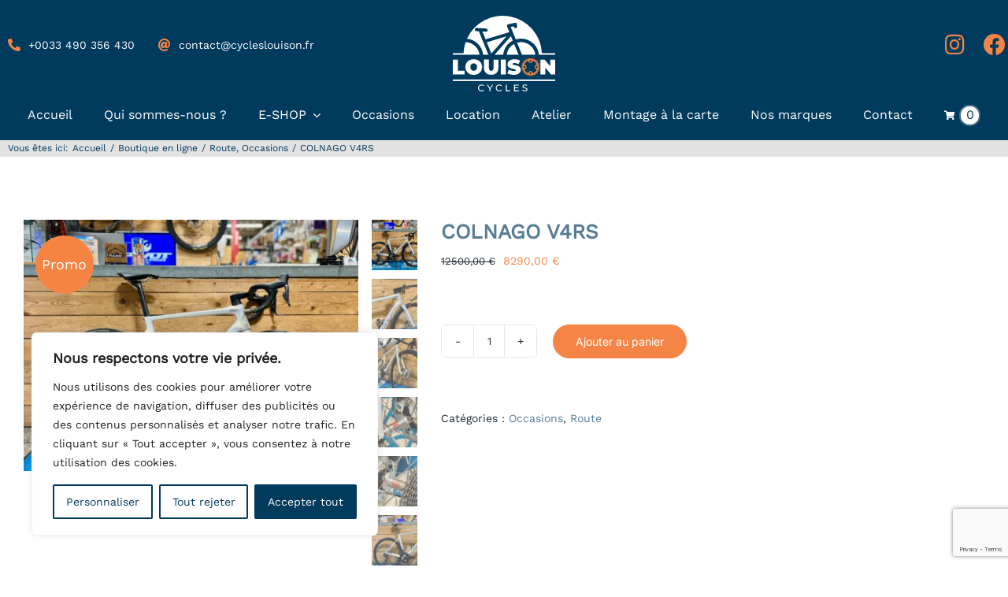

--- FILE ---
content_type: text/html; charset=UTF-8
request_url: https://cycleslouison.fr/produit/colnago-v4rs/
body_size: 41496
content:
<!DOCTYPE html>
<html class="avada-html-layout-wide avada-html-header-position-top" lang="fr-FR" prefix="og: http://ogp.me/ns# fb: http://ogp.me/ns/fb#">
<head>
	<meta http-equiv="X-UA-Compatible" content="IE=edge" />
	<meta http-equiv="Content-Type" content="text/html; charset=utf-8"/>
	<meta name="viewport" content="width=device-width, initial-scale=1" />
	<title>COLNAGO V4RS &#8211; Vente, réparation et location de vélos à Beaumes-de-Venise | Cycles Louison</title>
<meta name='robots' content='max-image-preview:large' />
<link rel="alternate" type="application/rss+xml" title="Vente, réparation et location de vélos à Beaumes-de-Venise | Cycles Louison &raquo; Flux" href="https://cycleslouison.fr/feed/" />
					<link rel="shortcut icon" href="https://cycleslouison.fr/wp-content/uploads/2023/03/Logo-Louisson-2023.jpg" type="image/x-icon" />
		
					<!-- Apple Touch Icon -->
			<link rel="apple-touch-icon" sizes="180x180" href="https://cycleslouison.fr/wp-content/uploads/2023/03/Logo-Louisson-2023.jpg">
		
					<!-- Android Icon -->
			<link rel="icon" sizes="192x192" href="https://cycleslouison.fr/wp-content/uploads/2023/03/Logo-Louisson-2023.jpg">
		
					<!-- MS Edge Icon -->
			<meta name="msapplication-TileImage" content="https://cycleslouison.fr/wp-content/uploads/2023/03/Logo-Louisson-2023.jpg">
				<link rel="alternate" title="oEmbed (JSON)" type="application/json+oembed" href="https://cycleslouison.fr/wp-json/oembed/1.0/embed?url=https%3A%2F%2Fcycleslouison.fr%2Fproduit%2Fcolnago-v4rs%2F" />
<link rel="alternate" title="oEmbed (XML)" type="text/xml+oembed" href="https://cycleslouison.fr/wp-json/oembed/1.0/embed?url=https%3A%2F%2Fcycleslouison.fr%2Fproduit%2Fcolnago-v4rs%2F&#038;format=xml" />

		<meta property="og:title" content="COLNAGO V4RS"/>
		<meta property="og:type" content="article"/>
		<meta property="og:url" content="https://cycleslouison.fr/produit/colnago-v4rs/"/>
		<meta property="og:site_name" content="Vente, réparation et location de vélos à Beaumes-de-Venise | Cycles Louison"/>
		<meta property="og:description" content="Nous vous proposons cette Superbe occasion sur un vélo perso du magasin en excellent état !

Colnago V4Rs Ultegra Di2

Taille 510

Montage de roue au choix!"/>

									<meta property="og:image" content="https://cycleslouison.fr/wp-content/uploads/2025/11/IMG_9357.jpg"/>
							<style id='wp-img-auto-sizes-contain-inline-css' type='text/css'>
img:is([sizes=auto i],[sizes^="auto," i]){contain-intrinsic-size:3000px 1500px}
/*# sourceURL=wp-img-auto-sizes-contain-inline-css */
</style>
<link rel='stylesheet' id='sbi_styles-css' href='https://cycleslouison.fr/wp-content/plugins/instagram-feed/css/sbi-styles.min.css?ver=6.10.0' type='text/css' media='all' />
<link rel='stylesheet' id='float-menu-css' href='https://cycleslouison.fr/wp-content/plugins/float-menu/public/assets/css/style.min.css?ver=7.2.2' type='text/css' media='all' />
<link rel='stylesheet' id='float-menu-fontawesome-css' href='https://cycleslouison.fr/wp-content/plugins/float-menu/vendors/fontawesome/css/all.min.css?ver=7.1' type='text/css' media='all' />
<link rel='stylesheet' id='wooajaxcart-css' href='https://cycleslouison.fr/wp-content/plugins/woocommerce-ajax-cart/assets/wooajaxcart.css?ver=6.9' type='text/css' media='all' />
<style id='woocommerce-inline-inline-css' type='text/css'>
.woocommerce form .form-row .required { visibility: visible; }
/*# sourceURL=woocommerce-inline-inline-css */
</style>
<link rel='stylesheet' id='flexible-shipping-free-shipping-css' href='https://cycleslouison.fr/wp-content/plugins/flexible-shipping/assets/dist/css/free-shipping.css?ver=6.5.4.2' type='text/css' media='all' />
<link rel='stylesheet' id='fusion-dynamic-css-css' href='https://cycleslouison.fr/wp-content/uploads/fusion-styles/cdd7c4656953b907dacdb7160eedc796.min.css?ver=3.9.2' type='text/css' media='all' />
<script type="text/template" id="tmpl-variation-template">
	<div class="woocommerce-variation-description">{{{ data.variation.variation_description }}}</div>
	<div class="woocommerce-variation-price">{{{ data.variation.price_html }}}</div>
	<div class="woocommerce-variation-availability">{{{ data.variation.availability_html }}}</div>
</script>
<script type="text/template" id="tmpl-unavailable-variation-template">
	<p role="alert">Désolé, ce produit n&rsquo;est pas disponible. Veuillez choisir une combinaison différente.</p>
</script>
<script type="text/javascript" id="cookie-law-info-js-extra">
/* <![CDATA[ */
var _ckyConfig = {"_ipData":[],"_assetsURL":"https://cycleslouison.fr/wp-content/plugins/cookie-law-info/lite/frontend/images/","_publicURL":"https://cycleslouison.fr","_expiry":"365","_categories":[{"name":"N\u00e9cessaire","slug":"necessary","isNecessary":true,"ccpaDoNotSell":true,"cookies":[],"active":true,"defaultConsent":{"gdpr":true,"ccpa":true}},{"name":"Fonctionnelle","slug":"functional","isNecessary":false,"ccpaDoNotSell":true,"cookies":[],"active":true,"defaultConsent":{"gdpr":false,"ccpa":false}},{"name":"Analytique","slug":"analytics","isNecessary":false,"ccpaDoNotSell":true,"cookies":[],"active":true,"defaultConsent":{"gdpr":false,"ccpa":false}},{"name":"Performance","slug":"performance","isNecessary":false,"ccpaDoNotSell":true,"cookies":[],"active":true,"defaultConsent":{"gdpr":false,"ccpa":false}},{"name":"Publicit\u00e9","slug":"advertisement","isNecessary":false,"ccpaDoNotSell":true,"cookies":[],"active":true,"defaultConsent":{"gdpr":false,"ccpa":false}}],"_activeLaw":"gdpr","_rootDomain":"","_block":"1","_showBanner":"1","_bannerConfig":{"settings":{"type":"box","preferenceCenterType":"popup","position":"bottom-left","applicableLaw":"gdpr"},"behaviours":{"reloadBannerOnAccept":false,"loadAnalyticsByDefault":false,"animations":{"onLoad":"animate","onHide":"sticky"}},"config":{"revisitConsent":{"status":true,"tag":"revisit-consent","position":"bottom-left","meta":{"url":"#"},"styles":{"background-color":"#003a5d"},"elements":{"title":{"type":"text","tag":"revisit-consent-title","status":true,"styles":{"color":"#0056a7"}}}},"preferenceCenter":{"toggle":{"status":true,"tag":"detail-category-toggle","type":"toggle","states":{"active":{"styles":{"background-color":"#1863DC"}},"inactive":{"styles":{"background-color":"#D0D5D2"}}}}},"categoryPreview":{"status":false,"toggle":{"status":true,"tag":"detail-category-preview-toggle","type":"toggle","states":{"active":{"styles":{"background-color":"#1863DC"}},"inactive":{"styles":{"background-color":"#D0D5D2"}}}}},"videoPlaceholder":{"status":true,"styles":{"background-color":"#003a5d","border-color":"#003a5d","color":"#ffffff"}},"readMore":{"status":false,"tag":"readmore-button","type":"link","meta":{"noFollow":true,"newTab":true},"styles":{"color":"#003a5d","background-color":"transparent","border-color":"transparent"}},"showMore":{"status":true,"tag":"show-desc-button","type":"button","styles":{"color":"#1863DC"}},"showLess":{"status":true,"tag":"hide-desc-button","type":"button","styles":{"color":"#1863DC"}},"alwaysActive":{"status":true,"tag":"always-active","styles":{"color":"#008000"}},"manualLinks":{"status":true,"tag":"manual-links","type":"link","styles":{"color":"#1863DC"}},"auditTable":{"status":true},"optOption":{"status":true,"toggle":{"status":true,"tag":"optout-option-toggle","type":"toggle","states":{"active":{"styles":{"background-color":"#1863dc"}},"inactive":{"styles":{"background-color":"#FFFFFF"}}}}}}},"_version":"3.4.0","_logConsent":"1","_tags":[{"tag":"accept-button","styles":{"color":"#ffffff","background-color":"#003a5d","border-color":"#003a5d"}},{"tag":"reject-button","styles":{"color":"#003a5d","background-color":"transparent","border-color":"#003a5d"}},{"tag":"settings-button","styles":{"color":"#003a5d","background-color":"transparent","border-color":"#003a5d"}},{"tag":"readmore-button","styles":{"color":"#003a5d","background-color":"transparent","border-color":"transparent"}},{"tag":"donotsell-button","styles":{"color":"#1863DC","background-color":"transparent","border-color":"transparent"}},{"tag":"show-desc-button","styles":{"color":"#1863DC"}},{"tag":"hide-desc-button","styles":{"color":"#1863DC"}},{"tag":"cky-always-active","styles":[]},{"tag":"cky-link","styles":[]},{"tag":"accept-button","styles":{"color":"#ffffff","background-color":"#003a5d","border-color":"#003a5d"}},{"tag":"revisit-consent","styles":{"background-color":"#003a5d"}}],"_shortCodes":[{"key":"cky_readmore","content":"\u003Ca href=\"#\" class=\"cky-policy\" aria-label=\"Politique relative aux cookies\" target=\"_blank\" rel=\"noopener\" data-cky-tag=\"readmore-button\"\u003EPolitique relative aux cookies\u003C/a\u003E","tag":"readmore-button","status":false,"attributes":{"rel":"nofollow","target":"_blank"}},{"key":"cky_show_desc","content":"\u003Cbutton class=\"cky-show-desc-btn\" data-cky-tag=\"show-desc-button\" aria-label=\"Afficher plus\"\u003EAfficher plus\u003C/button\u003E","tag":"show-desc-button","status":true,"attributes":[]},{"key":"cky_hide_desc","content":"\u003Cbutton class=\"cky-show-desc-btn\" data-cky-tag=\"hide-desc-button\" aria-label=\"Afficher moins\"\u003EAfficher moins\u003C/button\u003E","tag":"hide-desc-button","status":true,"attributes":[]},{"key":"cky_optout_show_desc","content":"[cky_optout_show_desc]","tag":"optout-show-desc-button","status":true,"attributes":[]},{"key":"cky_optout_hide_desc","content":"[cky_optout_hide_desc]","tag":"optout-hide-desc-button","status":true,"attributes":[]},{"key":"cky_category_toggle_label","content":"[cky_{{status}}_category_label] [cky_preference_{{category_slug}}_title]","tag":"","status":true,"attributes":[]},{"key":"cky_enable_category_label","content":"Activer","tag":"","status":true,"attributes":[]},{"key":"cky_disable_category_label","content":"D\u00e9sactiver","tag":"","status":true,"attributes":[]},{"key":"cky_video_placeholder","content":"\u003Cdiv class=\"video-placeholder-normal\" data-cky-tag=\"video-placeholder\" id=\"[UNIQUEID]\"\u003E\u003Cp class=\"video-placeholder-text-normal\" data-cky-tag=\"placeholder-title\"\u003EVeuillez accepter le consentement des cookies\u003C/p\u003E\u003C/div\u003E","tag":"","status":true,"attributes":[]},{"key":"cky_enable_optout_label","content":"Activer","tag":"","status":true,"attributes":[]},{"key":"cky_disable_optout_label","content":"D\u00e9sactiver","tag":"","status":true,"attributes":[]},{"key":"cky_optout_toggle_label","content":"[cky_{{status}}_optout_label] [cky_optout_option_title]","tag":"","status":true,"attributes":[]},{"key":"cky_optout_option_title","content":"Ne pas vendre ou partager mes informations personnelles","tag":"","status":true,"attributes":[]},{"key":"cky_optout_close_label","content":"Fermer","tag":"","status":true,"attributes":[]},{"key":"cky_preference_close_label","content":"Fermer","tag":"","status":true,"attributes":[]}],"_rtl":"","_language":"fr","_providersToBlock":[]};
var _ckyStyles = {"css":".cky-overlay{background: #000000; opacity: 0.4; position: fixed; top: 0; left: 0; width: 100%; height: 100%; z-index: 99999999;}.cky-hide{display: none;}.cky-btn-revisit-wrapper{display: flex; align-items: center; justify-content: center; background: #0056a7; width: 45px; height: 45px; border-radius: 50%; position: fixed; z-index: 999999; cursor: pointer;}.cky-revisit-bottom-left{bottom: 15px; left: 15px;}.cky-revisit-bottom-right{bottom: 15px; right: 15px;}.cky-btn-revisit-wrapper .cky-btn-revisit{display: flex; align-items: center; justify-content: center; background: none; border: none; cursor: pointer; position: relative; margin: 0; padding: 0;}.cky-btn-revisit-wrapper .cky-btn-revisit img{max-width: fit-content; margin: 0; height: 30px; width: 30px;}.cky-revisit-bottom-left:hover::before{content: attr(data-tooltip); position: absolute; background: #4e4b66; color: #ffffff; left: calc(100% + 7px); font-size: 12px; line-height: 16px; width: max-content; padding: 4px 8px; border-radius: 4px;}.cky-revisit-bottom-left:hover::after{position: absolute; content: \"\"; border: 5px solid transparent; left: calc(100% + 2px); border-left-width: 0; border-right-color: #4e4b66;}.cky-revisit-bottom-right:hover::before{content: attr(data-tooltip); position: absolute; background: #4e4b66; color: #ffffff; right: calc(100% + 7px); font-size: 12px; line-height: 16px; width: max-content; padding: 4px 8px; border-radius: 4px;}.cky-revisit-bottom-right:hover::after{position: absolute; content: \"\"; border: 5px solid transparent; right: calc(100% + 2px); border-right-width: 0; border-left-color: #4e4b66;}.cky-revisit-hide{display: none;}.cky-consent-container{position: fixed; width: 440px; box-sizing: border-box; z-index: 9999999; border-radius: 6px;}.cky-consent-container .cky-consent-bar{background: #ffffff; border: 1px solid; padding: 20px 26px; box-shadow: 0 -1px 10px 0 #acabab4d; border-radius: 6px;}.cky-box-bottom-left{bottom: 40px; left: 40px;}.cky-box-bottom-right{bottom: 40px; right: 40px;}.cky-box-top-left{top: 40px; left: 40px;}.cky-box-top-right{top: 40px; right: 40px;}.cky-custom-brand-logo-wrapper .cky-custom-brand-logo{width: 100px; height: auto; margin: 0 0 12px 0;}.cky-notice .cky-title{color: #212121; font-weight: 700; font-size: 18px; line-height: 24px; margin: 0 0 12px 0;}.cky-notice-des *,.cky-preference-content-wrapper *,.cky-accordion-header-des *,.cky-gpc-wrapper .cky-gpc-desc *{font-size: 14px;}.cky-notice-des{color: #212121; font-size: 14px; line-height: 24px; font-weight: 400;}.cky-notice-des img{height: 25px; width: 25px;}.cky-consent-bar .cky-notice-des p,.cky-gpc-wrapper .cky-gpc-desc p,.cky-preference-body-wrapper .cky-preference-content-wrapper p,.cky-accordion-header-wrapper .cky-accordion-header-des p,.cky-cookie-des-table li div:last-child p{color: inherit; margin-top: 0; overflow-wrap: break-word;}.cky-notice-des P:last-child,.cky-preference-content-wrapper p:last-child,.cky-cookie-des-table li div:last-child p:last-child,.cky-gpc-wrapper .cky-gpc-desc p:last-child{margin-bottom: 0;}.cky-notice-des a.cky-policy,.cky-notice-des button.cky-policy{font-size: 14px; color: #1863dc; white-space: nowrap; cursor: pointer; background: transparent; border: 1px solid; text-decoration: underline;}.cky-notice-des button.cky-policy{padding: 0;}.cky-notice-des a.cky-policy:focus-visible,.cky-notice-des button.cky-policy:focus-visible,.cky-preference-content-wrapper .cky-show-desc-btn:focus-visible,.cky-accordion-header .cky-accordion-btn:focus-visible,.cky-preference-header .cky-btn-close:focus-visible,.cky-switch input[type=\"checkbox\"]:focus-visible,.cky-footer-wrapper a:focus-visible,.cky-btn:focus-visible{outline: 2px solid #1863dc; outline-offset: 2px;}.cky-btn:focus:not(:focus-visible),.cky-accordion-header .cky-accordion-btn:focus:not(:focus-visible),.cky-preference-content-wrapper .cky-show-desc-btn:focus:not(:focus-visible),.cky-btn-revisit-wrapper .cky-btn-revisit:focus:not(:focus-visible),.cky-preference-header .cky-btn-close:focus:not(:focus-visible),.cky-consent-bar .cky-banner-btn-close:focus:not(:focus-visible){outline: 0;}button.cky-show-desc-btn:not(:hover):not(:active){color: #1863dc; background: transparent;}button.cky-accordion-btn:not(:hover):not(:active),button.cky-banner-btn-close:not(:hover):not(:active),button.cky-btn-revisit:not(:hover):not(:active),button.cky-btn-close:not(:hover):not(:active){background: transparent;}.cky-consent-bar button:hover,.cky-modal.cky-modal-open button:hover,.cky-consent-bar button:focus,.cky-modal.cky-modal-open button:focus{text-decoration: none;}.cky-notice-btn-wrapper{display: flex; justify-content: flex-start; align-items: center; flex-wrap: wrap; margin-top: 16px;}.cky-notice-btn-wrapper .cky-btn{text-shadow: none; box-shadow: none;}.cky-btn{flex: auto; max-width: 100%; font-size: 14px; font-family: inherit; line-height: 24px; padding: 8px; font-weight: 500; margin: 0 8px 0 0; border-radius: 2px; cursor: pointer; text-align: center; text-transform: none; min-height: 0;}.cky-btn:hover{opacity: 0.8;}.cky-btn-customize{color: #1863dc; background: transparent; border: 2px solid #1863dc;}.cky-btn-reject{color: #1863dc; background: transparent; border: 2px solid #1863dc;}.cky-btn-accept{background: #1863dc; color: #ffffff; border: 2px solid #1863dc;}.cky-btn:last-child{margin-right: 0;}@media (max-width: 576px){.cky-box-bottom-left{bottom: 0; left: 0;}.cky-box-bottom-right{bottom: 0; right: 0;}.cky-box-top-left{top: 0; left: 0;}.cky-box-top-right{top: 0; right: 0;}}@media (max-width: 440px){.cky-box-bottom-left, .cky-box-bottom-right, .cky-box-top-left, .cky-box-top-right{width: 100%; max-width: 100%;}.cky-consent-container .cky-consent-bar{padding: 20px 0;}.cky-custom-brand-logo-wrapper, .cky-notice .cky-title, .cky-notice-des, .cky-notice-btn-wrapper{padding: 0 24px;}.cky-notice-des{max-height: 40vh; overflow-y: scroll;}.cky-notice-btn-wrapper{flex-direction: column; margin-top: 0;}.cky-btn{width: 100%; margin: 10px 0 0 0;}.cky-notice-btn-wrapper .cky-btn-customize{order: 2;}.cky-notice-btn-wrapper .cky-btn-reject{order: 3;}.cky-notice-btn-wrapper .cky-btn-accept{order: 1; margin-top: 16px;}}@media (max-width: 352px){.cky-notice .cky-title{font-size: 16px;}.cky-notice-des *{font-size: 12px;}.cky-notice-des, .cky-btn{font-size: 12px;}}.cky-modal.cky-modal-open{display: flex; visibility: visible; -webkit-transform: translate(-50%, -50%); -moz-transform: translate(-50%, -50%); -ms-transform: translate(-50%, -50%); -o-transform: translate(-50%, -50%); transform: translate(-50%, -50%); top: 50%; left: 50%; transition: all 1s ease;}.cky-modal{box-shadow: 0 32px 68px rgba(0, 0, 0, 0.3); margin: 0 auto; position: fixed; max-width: 100%; background: #ffffff; top: 50%; box-sizing: border-box; border-radius: 6px; z-index: 999999999; color: #212121; -webkit-transform: translate(-50%, 100%); -moz-transform: translate(-50%, 100%); -ms-transform: translate(-50%, 100%); -o-transform: translate(-50%, 100%); transform: translate(-50%, 100%); visibility: hidden; transition: all 0s ease;}.cky-preference-center{max-height: 79vh; overflow: hidden; width: 845px; overflow: hidden; flex: 1 1 0; display: flex; flex-direction: column; border-radius: 6px;}.cky-preference-header{display: flex; align-items: center; justify-content: space-between; padding: 22px 24px; border-bottom: 1px solid;}.cky-preference-header .cky-preference-title{font-size: 18px; font-weight: 700; line-height: 24px;}.cky-preference-header .cky-btn-close{margin: 0; cursor: pointer; vertical-align: middle; padding: 0; background: none; border: none; width: auto; height: auto; min-height: 0; line-height: 0; text-shadow: none; box-shadow: none;}.cky-preference-header .cky-btn-close img{margin: 0; height: 10px; width: 10px;}.cky-preference-body-wrapper{padding: 0 24px; flex: 1; overflow: auto; box-sizing: border-box;}.cky-preference-content-wrapper,.cky-gpc-wrapper .cky-gpc-desc{font-size: 14px; line-height: 24px; font-weight: 400; padding: 12px 0;}.cky-preference-content-wrapper{border-bottom: 1px solid;}.cky-preference-content-wrapper img{height: 25px; width: 25px;}.cky-preference-content-wrapper .cky-show-desc-btn{font-size: 14px; font-family: inherit; color: #1863dc; text-decoration: none; line-height: 24px; padding: 0; margin: 0; white-space: nowrap; cursor: pointer; background: transparent; border-color: transparent; text-transform: none; min-height: 0; text-shadow: none; box-shadow: none;}.cky-accordion-wrapper{margin-bottom: 10px;}.cky-accordion{border-bottom: 1px solid;}.cky-accordion:last-child{border-bottom: none;}.cky-accordion .cky-accordion-item{display: flex; margin-top: 10px;}.cky-accordion .cky-accordion-body{display: none;}.cky-accordion.cky-accordion-active .cky-accordion-body{display: block; padding: 0 22px; margin-bottom: 16px;}.cky-accordion-header-wrapper{cursor: pointer; width: 100%;}.cky-accordion-item .cky-accordion-header{display: flex; justify-content: space-between; align-items: center;}.cky-accordion-header .cky-accordion-btn{font-size: 16px; font-family: inherit; color: #212121; line-height: 24px; background: none; border: none; font-weight: 700; padding: 0; margin: 0; cursor: pointer; text-transform: none; min-height: 0; text-shadow: none; box-shadow: none;}.cky-accordion-header .cky-always-active{color: #008000; font-weight: 600; line-height: 24px; font-size: 14px;}.cky-accordion-header-des{font-size: 14px; line-height: 24px; margin: 10px 0 16px 0;}.cky-accordion-chevron{margin-right: 22px; position: relative; cursor: pointer;}.cky-accordion-chevron-hide{display: none;}.cky-accordion .cky-accordion-chevron i::before{content: \"\"; position: absolute; border-right: 1.4px solid; border-bottom: 1.4px solid; border-color: inherit; height: 6px; width: 6px; -webkit-transform: rotate(-45deg); -moz-transform: rotate(-45deg); -ms-transform: rotate(-45deg); -o-transform: rotate(-45deg); transform: rotate(-45deg); transition: all 0.2s ease-in-out; top: 8px;}.cky-accordion.cky-accordion-active .cky-accordion-chevron i::before{-webkit-transform: rotate(45deg); -moz-transform: rotate(45deg); -ms-transform: rotate(45deg); -o-transform: rotate(45deg); transform: rotate(45deg);}.cky-audit-table{background: #f4f4f4; border-radius: 6px;}.cky-audit-table .cky-empty-cookies-text{color: inherit; font-size: 12px; line-height: 24px; margin: 0; padding: 10px;}.cky-audit-table .cky-cookie-des-table{font-size: 12px; line-height: 24px; font-weight: normal; padding: 15px 10px; border-bottom: 1px solid; border-bottom-color: inherit; margin: 0;}.cky-audit-table .cky-cookie-des-table:last-child{border-bottom: none;}.cky-audit-table .cky-cookie-des-table li{list-style-type: none; display: flex; padding: 3px 0;}.cky-audit-table .cky-cookie-des-table li:first-child{padding-top: 0;}.cky-cookie-des-table li div:first-child{width: 100px; font-weight: 600; word-break: break-word; word-wrap: break-word;}.cky-cookie-des-table li div:last-child{flex: 1; word-break: break-word; word-wrap: break-word; margin-left: 8px;}.cky-footer-shadow{display: block; width: 100%; height: 40px; background: linear-gradient(180deg, rgba(255, 255, 255, 0) 0%, #ffffff 100%); position: absolute; bottom: calc(100% - 1px);}.cky-footer-wrapper{position: relative;}.cky-prefrence-btn-wrapper{display: flex; flex-wrap: wrap; align-items: center; justify-content: center; padding: 22px 24px; border-top: 1px solid;}.cky-prefrence-btn-wrapper .cky-btn{flex: auto; max-width: 100%; text-shadow: none; box-shadow: none;}.cky-btn-preferences{color: #1863dc; background: transparent; border: 2px solid #1863dc;}.cky-preference-header,.cky-preference-body-wrapper,.cky-preference-content-wrapper,.cky-accordion-wrapper,.cky-accordion,.cky-accordion-wrapper,.cky-footer-wrapper,.cky-prefrence-btn-wrapper{border-color: inherit;}@media (max-width: 845px){.cky-modal{max-width: calc(100% - 16px);}}@media (max-width: 576px){.cky-modal{max-width: 100%;}.cky-preference-center{max-height: 100vh;}.cky-prefrence-btn-wrapper{flex-direction: column;}.cky-accordion.cky-accordion-active .cky-accordion-body{padding-right: 0;}.cky-prefrence-btn-wrapper .cky-btn{width: 100%; margin: 10px 0 0 0;}.cky-prefrence-btn-wrapper .cky-btn-reject{order: 3;}.cky-prefrence-btn-wrapper .cky-btn-accept{order: 1; margin-top: 0;}.cky-prefrence-btn-wrapper .cky-btn-preferences{order: 2;}}@media (max-width: 425px){.cky-accordion-chevron{margin-right: 15px;}.cky-notice-btn-wrapper{margin-top: 0;}.cky-accordion.cky-accordion-active .cky-accordion-body{padding: 0 15px;}}@media (max-width: 352px){.cky-preference-header .cky-preference-title{font-size: 16px;}.cky-preference-header{padding: 16px 24px;}.cky-preference-content-wrapper *, .cky-accordion-header-des *{font-size: 12px;}.cky-preference-content-wrapper, .cky-preference-content-wrapper .cky-show-more, .cky-accordion-header .cky-always-active, .cky-accordion-header-des, .cky-preference-content-wrapper .cky-show-desc-btn, .cky-notice-des a.cky-policy{font-size: 12px;}.cky-accordion-header .cky-accordion-btn{font-size: 14px;}}.cky-switch{display: flex;}.cky-switch input[type=\"checkbox\"]{position: relative; width: 44px; height: 24px; margin: 0; background: #d0d5d2; -webkit-appearance: none; border-radius: 50px; cursor: pointer; outline: 0; border: none; top: 0;}.cky-switch input[type=\"checkbox\"]:checked{background: #1863dc;}.cky-switch input[type=\"checkbox\"]:before{position: absolute; content: \"\"; height: 20px; width: 20px; left: 2px; bottom: 2px; border-radius: 50%; background-color: white; -webkit-transition: 0.4s; transition: 0.4s; margin: 0;}.cky-switch input[type=\"checkbox\"]:after{display: none;}.cky-switch input[type=\"checkbox\"]:checked:before{-webkit-transform: translateX(20px); -ms-transform: translateX(20px); transform: translateX(20px);}@media (max-width: 425px){.cky-switch input[type=\"checkbox\"]{width: 38px; height: 21px;}.cky-switch input[type=\"checkbox\"]:before{height: 17px; width: 17px;}.cky-switch input[type=\"checkbox\"]:checked:before{-webkit-transform: translateX(17px); -ms-transform: translateX(17px); transform: translateX(17px);}}.cky-consent-bar .cky-banner-btn-close{position: absolute; right: 9px; top: 5px; background: none; border: none; cursor: pointer; padding: 0; margin: 0; min-height: 0; line-height: 0; height: auto; width: auto; text-shadow: none; box-shadow: none;}.cky-consent-bar .cky-banner-btn-close img{height: 9px; width: 9px; margin: 0;}.cky-notice-group{font-size: 14px; line-height: 24px; font-weight: 400; color: #212121;}.cky-notice-btn-wrapper .cky-btn-do-not-sell{font-size: 14px; line-height: 24px; padding: 6px 0; margin: 0; font-weight: 500; background: none; border-radius: 2px; border: none; cursor: pointer; text-align: left; color: #1863dc; background: transparent; border-color: transparent; box-shadow: none; text-shadow: none;}.cky-consent-bar .cky-banner-btn-close:focus-visible,.cky-notice-btn-wrapper .cky-btn-do-not-sell:focus-visible,.cky-opt-out-btn-wrapper .cky-btn:focus-visible,.cky-opt-out-checkbox-wrapper input[type=\"checkbox\"].cky-opt-out-checkbox:focus-visible{outline: 2px solid #1863dc; outline-offset: 2px;}@media (max-width: 440px){.cky-consent-container{width: 100%;}}@media (max-width: 352px){.cky-notice-des a.cky-policy, .cky-notice-btn-wrapper .cky-btn-do-not-sell{font-size: 12px;}}.cky-opt-out-wrapper{padding: 12px 0;}.cky-opt-out-wrapper .cky-opt-out-checkbox-wrapper{display: flex; align-items: center;}.cky-opt-out-checkbox-wrapper .cky-opt-out-checkbox-label{font-size: 16px; font-weight: 700; line-height: 24px; margin: 0 0 0 12px; cursor: pointer;}.cky-opt-out-checkbox-wrapper input[type=\"checkbox\"].cky-opt-out-checkbox{background-color: #ffffff; border: 1px solid black; width: 20px; height: 18.5px; margin: 0; -webkit-appearance: none; position: relative; display: flex; align-items: center; justify-content: center; border-radius: 2px; cursor: pointer;}.cky-opt-out-checkbox-wrapper input[type=\"checkbox\"].cky-opt-out-checkbox:checked{background-color: #1863dc; border: none;}.cky-opt-out-checkbox-wrapper input[type=\"checkbox\"].cky-opt-out-checkbox:checked::after{left: 6px; bottom: 4px; width: 7px; height: 13px; border: solid #ffffff; border-width: 0 3px 3px 0; border-radius: 2px; -webkit-transform: rotate(45deg); -ms-transform: rotate(45deg); transform: rotate(45deg); content: \"\"; position: absolute; box-sizing: border-box;}.cky-opt-out-checkbox-wrapper.cky-disabled .cky-opt-out-checkbox-label,.cky-opt-out-checkbox-wrapper.cky-disabled input[type=\"checkbox\"].cky-opt-out-checkbox{cursor: no-drop;}.cky-gpc-wrapper{margin: 0 0 0 32px;}.cky-footer-wrapper .cky-opt-out-btn-wrapper{display: flex; flex-wrap: wrap; align-items: center; justify-content: center; padding: 22px 24px;}.cky-opt-out-btn-wrapper .cky-btn{flex: auto; max-width: 100%; text-shadow: none; box-shadow: none;}.cky-opt-out-btn-wrapper .cky-btn-cancel{border: 1px solid #dedfe0; background: transparent; color: #858585;}.cky-opt-out-btn-wrapper .cky-btn-confirm{background: #1863dc; color: #ffffff; border: 1px solid #1863dc;}@media (max-width: 352px){.cky-opt-out-checkbox-wrapper .cky-opt-out-checkbox-label{font-size: 14px;}.cky-gpc-wrapper .cky-gpc-desc, .cky-gpc-wrapper .cky-gpc-desc *{font-size: 12px;}.cky-opt-out-checkbox-wrapper input[type=\"checkbox\"].cky-opt-out-checkbox{width: 16px; height: 16px;}.cky-opt-out-checkbox-wrapper input[type=\"checkbox\"].cky-opt-out-checkbox:checked::after{left: 5px; bottom: 4px; width: 3px; height: 9px;}.cky-gpc-wrapper{margin: 0 0 0 28px;}}.video-placeholder-youtube{background-size: 100% 100%; background-position: center; background-repeat: no-repeat; background-color: #b2b0b059; position: relative; display: flex; align-items: center; justify-content: center; max-width: 100%;}.video-placeholder-text-youtube{text-align: center; align-items: center; padding: 10px 16px; background-color: #000000cc; color: #ffffff; border: 1px solid; border-radius: 2px; cursor: pointer;}.video-placeholder-normal{background-image: url(\"/wp-content/plugins/cookie-law-info/lite/frontend/images/placeholder.svg\"); background-size: 80px; background-position: center; background-repeat: no-repeat; background-color: #b2b0b059; position: relative; display: flex; align-items: flex-end; justify-content: center; max-width: 100%;}.video-placeholder-text-normal{align-items: center; padding: 10px 16px; text-align: center; border: 1px solid; border-radius: 2px; cursor: pointer;}.cky-rtl{direction: rtl; text-align: right;}.cky-rtl .cky-banner-btn-close{left: 9px; right: auto;}.cky-rtl .cky-notice-btn-wrapper .cky-btn:last-child{margin-right: 8px;}.cky-rtl .cky-notice-btn-wrapper .cky-btn:first-child{margin-right: 0;}.cky-rtl .cky-notice-btn-wrapper{margin-left: 0; margin-right: 15px;}.cky-rtl .cky-prefrence-btn-wrapper .cky-btn{margin-right: 8px;}.cky-rtl .cky-prefrence-btn-wrapper .cky-btn:first-child{margin-right: 0;}.cky-rtl .cky-accordion .cky-accordion-chevron i::before{border: none; border-left: 1.4px solid; border-top: 1.4px solid; left: 12px;}.cky-rtl .cky-accordion.cky-accordion-active .cky-accordion-chevron i::before{-webkit-transform: rotate(-135deg); -moz-transform: rotate(-135deg); -ms-transform: rotate(-135deg); -o-transform: rotate(-135deg); transform: rotate(-135deg);}@media (max-width: 768px){.cky-rtl .cky-notice-btn-wrapper{margin-right: 0;}}@media (max-width: 576px){.cky-rtl .cky-notice-btn-wrapper .cky-btn:last-child{margin-right: 0;}.cky-rtl .cky-prefrence-btn-wrapper .cky-btn{margin-right: 0;}.cky-rtl .cky-accordion.cky-accordion-active .cky-accordion-body{padding: 0 22px 0 0;}}@media (max-width: 425px){.cky-rtl .cky-accordion.cky-accordion-active .cky-accordion-body{padding: 0 15px 0 0;}}.cky-rtl .cky-opt-out-btn-wrapper .cky-btn{margin-right: 12px;}.cky-rtl .cky-opt-out-btn-wrapper .cky-btn:first-child{margin-right: 0;}.cky-rtl .cky-opt-out-checkbox-wrapper .cky-opt-out-checkbox-label{margin: 0 12px 0 0;}"};
//# sourceURL=cookie-law-info-js-extra
/* ]]> */
</script>
<script type="text/javascript" src="https://cycleslouison.fr/wp-content/plugins/cookie-law-info/lite/frontend/js/script.min.js?ver=3.4.0" id="cookie-law-info-js"></script>
<script type="text/javascript" src="https://cycleslouison.fr/wp-includes/js/jquery/jquery.min.js?ver=3.7.1" id="jquery-core-js"></script>
<script type="text/javascript" id="wooajaxcart-js-extra">
/* <![CDATA[ */
var wooajaxcart = {"updating_text":"Mise \u00e0 jour\u2026","warn_remove_text":"\u00cates-vous certain\u00b7e de vouloir retirer cet \u00e9l\u00e9ment du panier\u00a0?","ajax_timeout":"800","confirm_zero_qty":"no"};
//# sourceURL=wooajaxcart-js-extra
/* ]]> */
</script>
<script type="text/javascript" src="https://cycleslouison.fr/wp-content/plugins/woocommerce-ajax-cart/assets/wooajaxcart.js?ver=6.9" id="wooajaxcart-js"></script>
<script type="text/javascript" src="https://cycleslouison.fr/wp-content/plugins/woocommerce/assets/js/zoom/jquery.zoom.min.js?ver=1.7.21-wc.10.4.3" id="wc-zoom-js" defer="defer" data-wp-strategy="defer"></script>
<script type="text/javascript" src="https://cycleslouison.fr/wp-content/plugins/woocommerce/assets/js/flexslider/jquery.flexslider.min.js?ver=2.7.2-wc.10.4.3" id="wc-flexslider-js" defer="defer" data-wp-strategy="defer"></script>
<script type="text/javascript" id="wc-single-product-js-extra">
/* <![CDATA[ */
var wc_single_product_params = {"i18n_required_rating_text":"Veuillez s\u00e9lectionner une note","i18n_rating_options":["1\u00a0\u00e9toile sur 5","2\u00a0\u00e9toiles sur 5","3\u00a0\u00e9toiles sur 5","4\u00a0\u00e9toiles sur 5","5\u00a0\u00e9toiles sur 5"],"i18n_product_gallery_trigger_text":"Voir la galerie d\u2019images en plein \u00e9cran","review_rating_required":"yes","flexslider":{"rtl":false,"animation":"slide","smoothHeight":true,"directionNav":true,"controlNav":"thumbnails","slideshow":false,"animationSpeed":500,"animationLoop":true,"allowOneSlide":false},"zoom_enabled":"1","zoom_options":[],"photoswipe_enabled":"","photoswipe_options":{"shareEl":false,"closeOnScroll":false,"history":false,"hideAnimationDuration":0,"showAnimationDuration":0},"flexslider_enabled":"1"};
//# sourceURL=wc-single-product-js-extra
/* ]]> */
</script>
<script type="text/javascript" src="https://cycleslouison.fr/wp-content/plugins/woocommerce/assets/js/frontend/single-product.min.js?ver=10.4.3" id="wc-single-product-js" defer="defer" data-wp-strategy="defer"></script>
<script type="text/javascript" src="https://cycleslouison.fr/wp-content/plugins/woocommerce/assets/js/jquery-blockui/jquery.blockUI.min.js?ver=2.7.0-wc.10.4.3" id="wc-jquery-blockui-js" defer="defer" data-wp-strategy="defer"></script>
<script type="text/javascript" src="https://cycleslouison.fr/wp-content/plugins/woocommerce/assets/js/js-cookie/js.cookie.min.js?ver=2.1.4-wc.10.4.3" id="wc-js-cookie-js" defer="defer" data-wp-strategy="defer"></script>
<script type="text/javascript" id="woocommerce-js-extra">
/* <![CDATA[ */
var woocommerce_params = {"ajax_url":"/wp-admin/admin-ajax.php","wc_ajax_url":"/?wc-ajax=%%endpoint%%","i18n_password_show":"Afficher le mot de passe","i18n_password_hide":"Masquer le mot de passe"};
//# sourceURL=woocommerce-js-extra
/* ]]> */
</script>
<script type="text/javascript" src="https://cycleslouison.fr/wp-content/plugins/woocommerce/assets/js/frontend/woocommerce.min.js?ver=10.4.3" id="woocommerce-js" defer="defer" data-wp-strategy="defer"></script>
<script type="text/javascript" src="https://cycleslouison.fr/wp-includes/js/underscore.min.js?ver=1.13.7" id="underscore-js"></script>
<script type="text/javascript" id="wp-util-js-extra">
/* <![CDATA[ */
var _wpUtilSettings = {"ajax":{"url":"/wp-admin/admin-ajax.php"}};
//# sourceURL=wp-util-js-extra
/* ]]> */
</script>
<script type="text/javascript" src="https://cycleslouison.fr/wp-includes/js/wp-util.min.js?ver=6.9" id="wp-util-js"></script>
<script type="text/javascript" id="wc-add-to-cart-variation-js-extra">
/* <![CDATA[ */
var wc_add_to_cart_variation_params = {"wc_ajax_url":"/?wc-ajax=%%endpoint%%","i18n_no_matching_variations_text":"D\u00e9sol\u00e9, aucun produit ne r\u00e9pond \u00e0 vos crit\u00e8res. Veuillez choisir une combinaison diff\u00e9rente.","i18n_make_a_selection_text":"Veuillez s\u00e9lectionner des options du produit avant de l\u2019ajouter \u00e0 votre panier.","i18n_unavailable_text":"D\u00e9sol\u00e9, ce produit n\u2019est pas disponible. Veuillez choisir une combinaison diff\u00e9rente.","i18n_reset_alert_text":"Votre s\u00e9lection a \u00e9t\u00e9 r\u00e9initialis\u00e9e. Veuillez s\u00e9lectionner des options du produit avant de l\u2019ajouter \u00e0 votre panier."};
//# sourceURL=wc-add-to-cart-variation-js-extra
/* ]]> */
</script>
<script type="text/javascript" src="https://cycleslouison.fr/wp-content/plugins/woocommerce/assets/js/frontend/add-to-cart-variation.min.js?ver=10.4.3" id="wc-add-to-cart-variation-js" defer="defer" data-wp-strategy="defer"></script>
<link rel="https://api.w.org/" href="https://cycleslouison.fr/wp-json/" /><link rel="alternate" title="JSON" type="application/json" href="https://cycleslouison.fr/wp-json/wp/v2/product/5021" /><link rel="EditURI" type="application/rsd+xml" title="RSD" href="https://cycleslouison.fr/xmlrpc.php?rsd" />
<meta name="generator" content="WordPress 6.9" />
<meta name="generator" content="WooCommerce 10.4.3" />
<link rel="canonical" href="https://cycleslouison.fr/produit/colnago-v4rs/" />
<link rel='shortlink' href='https://cycleslouison.fr/?p=5021' />
<style id="cky-style-inline">[data-cky-tag]{visibility:hidden;}</style><meta name="ti-site-data" content="eyJyIjoiMTowITc6MCEzMDowIiwibyI6Imh0dHBzOlwvXC9jeWNsZXNsb3Vpc29uLmZyXC93cC1hZG1pblwvYWRtaW4tYWpheC5waHA/YWN0aW9uPXRpX29ubGluZV91c2Vyc19nb29nbGUmYW1wO3A9JTJGcHJvZHVpdCUyRmNvbG5hZ28tdjRycyUyRiZhbXA7X3dwbm9uY2U9NWUyMmYzNjU5OCJ9" /><style type="text/css" id="css-fb-visibility">@media screen and (max-width: 680px){.fusion-no-small-visibility{display:none !important;}body .sm-text-align-center{text-align:center !important;}body .sm-text-align-left{text-align:left !important;}body .sm-text-align-right{text-align:right !important;}body .sm-flex-align-center{justify-content:center !important;}body .sm-flex-align-flex-start{justify-content:flex-start !important;}body .sm-flex-align-flex-end{justify-content:flex-end !important;}body .sm-mx-auto{margin-left:auto !important;margin-right:auto !important;}body .sm-ml-auto{margin-left:auto !important;}body .sm-mr-auto{margin-right:auto !important;}body .fusion-absolute-position-small{position:absolute;top:auto;width:100%;}.awb-sticky.awb-sticky-small{ position: sticky; top: var(--awb-sticky-offset,0); }}@media screen and (min-width: 681px) and (max-width: 1100px){.fusion-no-medium-visibility{display:none !important;}body .md-text-align-center{text-align:center !important;}body .md-text-align-left{text-align:left !important;}body .md-text-align-right{text-align:right !important;}body .md-flex-align-center{justify-content:center !important;}body .md-flex-align-flex-start{justify-content:flex-start !important;}body .md-flex-align-flex-end{justify-content:flex-end !important;}body .md-mx-auto{margin-left:auto !important;margin-right:auto !important;}body .md-ml-auto{margin-left:auto !important;}body .md-mr-auto{margin-right:auto !important;}body .fusion-absolute-position-medium{position:absolute;top:auto;width:100%;}.awb-sticky.awb-sticky-medium{ position: sticky; top: var(--awb-sticky-offset,0); }}@media screen and (min-width: 1101px){.fusion-no-large-visibility{display:none !important;}body .lg-text-align-center{text-align:center !important;}body .lg-text-align-left{text-align:left !important;}body .lg-text-align-right{text-align:right !important;}body .lg-flex-align-center{justify-content:center !important;}body .lg-flex-align-flex-start{justify-content:flex-start !important;}body .lg-flex-align-flex-end{justify-content:flex-end !important;}body .lg-mx-auto{margin-left:auto !important;margin-right:auto !important;}body .lg-ml-auto{margin-left:auto !important;}body .lg-mr-auto{margin-right:auto !important;}body .fusion-absolute-position-large{position:absolute;top:auto;width:100%;}.awb-sticky.awb-sticky-large{ position: sticky; top: var(--awb-sticky-offset,0); }}</style>	<noscript><style>.woocommerce-product-gallery{ opacity: 1 !important; }</style></noscript>
	<meta name="generator" content="Powered by Slider Revolution 6.6.12 - responsive, Mobile-Friendly Slider Plugin for WordPress with comfortable drag and drop interface." />
<link rel="icon" href="https://cycleslouison.fr/wp-content/uploads/2023/03/cropped-Logo-Louisson-2022-32x32.png" sizes="32x32" />
<link rel="icon" href="https://cycleslouison.fr/wp-content/uploads/2023/03/cropped-Logo-Louisson-2022-192x192.png" sizes="192x192" />
<link rel="apple-touch-icon" href="https://cycleslouison.fr/wp-content/uploads/2023/03/cropped-Logo-Louisson-2022-180x180.png" />
<meta name="msapplication-TileImage" content="https://cycleslouison.fr/wp-content/uploads/2023/03/cropped-Logo-Louisson-2022-270x270.png" />
<script>function setREVStartSize(e){
			//window.requestAnimationFrame(function() {
				window.RSIW = window.RSIW===undefined ? window.innerWidth : window.RSIW;
				window.RSIH = window.RSIH===undefined ? window.innerHeight : window.RSIH;
				try {
					var pw = document.getElementById(e.c).parentNode.offsetWidth,
						newh;
					pw = pw===0 || isNaN(pw) || (e.l=="fullwidth" || e.layout=="fullwidth") ? window.RSIW : pw;
					e.tabw = e.tabw===undefined ? 0 : parseInt(e.tabw);
					e.thumbw = e.thumbw===undefined ? 0 : parseInt(e.thumbw);
					e.tabh = e.tabh===undefined ? 0 : parseInt(e.tabh);
					e.thumbh = e.thumbh===undefined ? 0 : parseInt(e.thumbh);
					e.tabhide = e.tabhide===undefined ? 0 : parseInt(e.tabhide);
					e.thumbhide = e.thumbhide===undefined ? 0 : parseInt(e.thumbhide);
					e.mh = e.mh===undefined || e.mh=="" || e.mh==="auto" ? 0 : parseInt(e.mh,0);
					if(e.layout==="fullscreen" || e.l==="fullscreen")
						newh = Math.max(e.mh,window.RSIH);
					else{
						e.gw = Array.isArray(e.gw) ? e.gw : [e.gw];
						for (var i in e.rl) if (e.gw[i]===undefined || e.gw[i]===0) e.gw[i] = e.gw[i-1];
						e.gh = e.el===undefined || e.el==="" || (Array.isArray(e.el) && e.el.length==0)? e.gh : e.el;
						e.gh = Array.isArray(e.gh) ? e.gh : [e.gh];
						for (var i in e.rl) if (e.gh[i]===undefined || e.gh[i]===0) e.gh[i] = e.gh[i-1];
											
						var nl = new Array(e.rl.length),
							ix = 0,
							sl;
						e.tabw = e.tabhide>=pw ? 0 : e.tabw;
						e.thumbw = e.thumbhide>=pw ? 0 : e.thumbw;
						e.tabh = e.tabhide>=pw ? 0 : e.tabh;
						e.thumbh = e.thumbhide>=pw ? 0 : e.thumbh;
						for (var i in e.rl) nl[i] = e.rl[i]<window.RSIW ? 0 : e.rl[i];
						sl = nl[0];
						for (var i in nl) if (sl>nl[i] && nl[i]>0) { sl = nl[i]; ix=i;}
						var m = pw>(e.gw[ix]+e.tabw+e.thumbw) ? 1 : (pw-(e.tabw+e.thumbw)) / (e.gw[ix]);
						newh =  (e.gh[ix] * m) + (e.tabh + e.thumbh);
					}
					var el = document.getElementById(e.c);
					if (el!==null && el) el.style.height = newh+"px";
					el = document.getElementById(e.c+"_wrapper");
					if (el!==null && el) {
						el.style.height = newh+"px";
						el.style.display = "block";
					}
				} catch(e){
					console.log("Failure at Presize of Slider:" + e)
				}
			//});
		  };</script>
		<script type="text/javascript">
			var doc = document.documentElement;
			doc.setAttribute( 'data-useragent', navigator.userAgent );
		</script>
		
	<style id='global-styles-inline-css' type='text/css'>
:root{--wp--preset--aspect-ratio--square: 1;--wp--preset--aspect-ratio--4-3: 4/3;--wp--preset--aspect-ratio--3-4: 3/4;--wp--preset--aspect-ratio--3-2: 3/2;--wp--preset--aspect-ratio--2-3: 2/3;--wp--preset--aspect-ratio--16-9: 16/9;--wp--preset--aspect-ratio--9-16: 9/16;--wp--preset--color--black: #000000;--wp--preset--color--cyan-bluish-gray: #abb8c3;--wp--preset--color--white: #ffffff;--wp--preset--color--pale-pink: #f78da7;--wp--preset--color--vivid-red: #cf2e2e;--wp--preset--color--luminous-vivid-orange: #ff6900;--wp--preset--color--luminous-vivid-amber: #fcb900;--wp--preset--color--light-green-cyan: #7bdcb5;--wp--preset--color--vivid-green-cyan: #00d084;--wp--preset--color--pale-cyan-blue: #8ed1fc;--wp--preset--color--vivid-cyan-blue: #0693e3;--wp--preset--color--vivid-purple: #9b51e0;--wp--preset--gradient--vivid-cyan-blue-to-vivid-purple: linear-gradient(135deg,rgb(6,147,227) 0%,rgb(155,81,224) 100%);--wp--preset--gradient--light-green-cyan-to-vivid-green-cyan: linear-gradient(135deg,rgb(122,220,180) 0%,rgb(0,208,130) 100%);--wp--preset--gradient--luminous-vivid-amber-to-luminous-vivid-orange: linear-gradient(135deg,rgb(252,185,0) 0%,rgb(255,105,0) 100%);--wp--preset--gradient--luminous-vivid-orange-to-vivid-red: linear-gradient(135deg,rgb(255,105,0) 0%,rgb(207,46,46) 100%);--wp--preset--gradient--very-light-gray-to-cyan-bluish-gray: linear-gradient(135deg,rgb(238,238,238) 0%,rgb(169,184,195) 100%);--wp--preset--gradient--cool-to-warm-spectrum: linear-gradient(135deg,rgb(74,234,220) 0%,rgb(151,120,209) 20%,rgb(207,42,186) 40%,rgb(238,44,130) 60%,rgb(251,105,98) 80%,rgb(254,248,76) 100%);--wp--preset--gradient--blush-light-purple: linear-gradient(135deg,rgb(255,206,236) 0%,rgb(152,150,240) 100%);--wp--preset--gradient--blush-bordeaux: linear-gradient(135deg,rgb(254,205,165) 0%,rgb(254,45,45) 50%,rgb(107,0,62) 100%);--wp--preset--gradient--luminous-dusk: linear-gradient(135deg,rgb(255,203,112) 0%,rgb(199,81,192) 50%,rgb(65,88,208) 100%);--wp--preset--gradient--pale-ocean: linear-gradient(135deg,rgb(255,245,203) 0%,rgb(182,227,212) 50%,rgb(51,167,181) 100%);--wp--preset--gradient--electric-grass: linear-gradient(135deg,rgb(202,248,128) 0%,rgb(113,206,126) 100%);--wp--preset--gradient--midnight: linear-gradient(135deg,rgb(2,3,129) 0%,rgb(40,116,252) 100%);--wp--preset--font-size--small: 10.5px;--wp--preset--font-size--medium: 20px;--wp--preset--font-size--large: 21px;--wp--preset--font-size--x-large: 42px;--wp--preset--font-size--normal: 14px;--wp--preset--font-size--xlarge: 28px;--wp--preset--font-size--huge: 42px;--wp--preset--spacing--20: 0.44rem;--wp--preset--spacing--30: 0.67rem;--wp--preset--spacing--40: 1rem;--wp--preset--spacing--50: 1.5rem;--wp--preset--spacing--60: 2.25rem;--wp--preset--spacing--70: 3.38rem;--wp--preset--spacing--80: 5.06rem;--wp--preset--shadow--natural: 6px 6px 9px rgba(0, 0, 0, 0.2);--wp--preset--shadow--deep: 12px 12px 50px rgba(0, 0, 0, 0.4);--wp--preset--shadow--sharp: 6px 6px 0px rgba(0, 0, 0, 0.2);--wp--preset--shadow--outlined: 6px 6px 0px -3px rgb(255, 255, 255), 6px 6px rgb(0, 0, 0);--wp--preset--shadow--crisp: 6px 6px 0px rgb(0, 0, 0);}:where(.is-layout-flex){gap: 0.5em;}:where(.is-layout-grid){gap: 0.5em;}body .is-layout-flex{display: flex;}.is-layout-flex{flex-wrap: wrap;align-items: center;}.is-layout-flex > :is(*, div){margin: 0;}body .is-layout-grid{display: grid;}.is-layout-grid > :is(*, div){margin: 0;}:where(.wp-block-columns.is-layout-flex){gap: 2em;}:where(.wp-block-columns.is-layout-grid){gap: 2em;}:where(.wp-block-post-template.is-layout-flex){gap: 1.25em;}:where(.wp-block-post-template.is-layout-grid){gap: 1.25em;}.has-black-color{color: var(--wp--preset--color--black) !important;}.has-cyan-bluish-gray-color{color: var(--wp--preset--color--cyan-bluish-gray) !important;}.has-white-color{color: var(--wp--preset--color--white) !important;}.has-pale-pink-color{color: var(--wp--preset--color--pale-pink) !important;}.has-vivid-red-color{color: var(--wp--preset--color--vivid-red) !important;}.has-luminous-vivid-orange-color{color: var(--wp--preset--color--luminous-vivid-orange) !important;}.has-luminous-vivid-amber-color{color: var(--wp--preset--color--luminous-vivid-amber) !important;}.has-light-green-cyan-color{color: var(--wp--preset--color--light-green-cyan) !important;}.has-vivid-green-cyan-color{color: var(--wp--preset--color--vivid-green-cyan) !important;}.has-pale-cyan-blue-color{color: var(--wp--preset--color--pale-cyan-blue) !important;}.has-vivid-cyan-blue-color{color: var(--wp--preset--color--vivid-cyan-blue) !important;}.has-vivid-purple-color{color: var(--wp--preset--color--vivid-purple) !important;}.has-black-background-color{background-color: var(--wp--preset--color--black) !important;}.has-cyan-bluish-gray-background-color{background-color: var(--wp--preset--color--cyan-bluish-gray) !important;}.has-white-background-color{background-color: var(--wp--preset--color--white) !important;}.has-pale-pink-background-color{background-color: var(--wp--preset--color--pale-pink) !important;}.has-vivid-red-background-color{background-color: var(--wp--preset--color--vivid-red) !important;}.has-luminous-vivid-orange-background-color{background-color: var(--wp--preset--color--luminous-vivid-orange) !important;}.has-luminous-vivid-amber-background-color{background-color: var(--wp--preset--color--luminous-vivid-amber) !important;}.has-light-green-cyan-background-color{background-color: var(--wp--preset--color--light-green-cyan) !important;}.has-vivid-green-cyan-background-color{background-color: var(--wp--preset--color--vivid-green-cyan) !important;}.has-pale-cyan-blue-background-color{background-color: var(--wp--preset--color--pale-cyan-blue) !important;}.has-vivid-cyan-blue-background-color{background-color: var(--wp--preset--color--vivid-cyan-blue) !important;}.has-vivid-purple-background-color{background-color: var(--wp--preset--color--vivid-purple) !important;}.has-black-border-color{border-color: var(--wp--preset--color--black) !important;}.has-cyan-bluish-gray-border-color{border-color: var(--wp--preset--color--cyan-bluish-gray) !important;}.has-white-border-color{border-color: var(--wp--preset--color--white) !important;}.has-pale-pink-border-color{border-color: var(--wp--preset--color--pale-pink) !important;}.has-vivid-red-border-color{border-color: var(--wp--preset--color--vivid-red) !important;}.has-luminous-vivid-orange-border-color{border-color: var(--wp--preset--color--luminous-vivid-orange) !important;}.has-luminous-vivid-amber-border-color{border-color: var(--wp--preset--color--luminous-vivid-amber) !important;}.has-light-green-cyan-border-color{border-color: var(--wp--preset--color--light-green-cyan) !important;}.has-vivid-green-cyan-border-color{border-color: var(--wp--preset--color--vivid-green-cyan) !important;}.has-pale-cyan-blue-border-color{border-color: var(--wp--preset--color--pale-cyan-blue) !important;}.has-vivid-cyan-blue-border-color{border-color: var(--wp--preset--color--vivid-cyan-blue) !important;}.has-vivid-purple-border-color{border-color: var(--wp--preset--color--vivid-purple) !important;}.has-vivid-cyan-blue-to-vivid-purple-gradient-background{background: var(--wp--preset--gradient--vivid-cyan-blue-to-vivid-purple) !important;}.has-light-green-cyan-to-vivid-green-cyan-gradient-background{background: var(--wp--preset--gradient--light-green-cyan-to-vivid-green-cyan) !important;}.has-luminous-vivid-amber-to-luminous-vivid-orange-gradient-background{background: var(--wp--preset--gradient--luminous-vivid-amber-to-luminous-vivid-orange) !important;}.has-luminous-vivid-orange-to-vivid-red-gradient-background{background: var(--wp--preset--gradient--luminous-vivid-orange-to-vivid-red) !important;}.has-very-light-gray-to-cyan-bluish-gray-gradient-background{background: var(--wp--preset--gradient--very-light-gray-to-cyan-bluish-gray) !important;}.has-cool-to-warm-spectrum-gradient-background{background: var(--wp--preset--gradient--cool-to-warm-spectrum) !important;}.has-blush-light-purple-gradient-background{background: var(--wp--preset--gradient--blush-light-purple) !important;}.has-blush-bordeaux-gradient-background{background: var(--wp--preset--gradient--blush-bordeaux) !important;}.has-luminous-dusk-gradient-background{background: var(--wp--preset--gradient--luminous-dusk) !important;}.has-pale-ocean-gradient-background{background: var(--wp--preset--gradient--pale-ocean) !important;}.has-electric-grass-gradient-background{background: var(--wp--preset--gradient--electric-grass) !important;}.has-midnight-gradient-background{background: var(--wp--preset--gradient--midnight) !important;}.has-small-font-size{font-size: var(--wp--preset--font-size--small) !important;}.has-medium-font-size{font-size: var(--wp--preset--font-size--medium) !important;}.has-large-font-size{font-size: var(--wp--preset--font-size--large) !important;}.has-x-large-font-size{font-size: var(--wp--preset--font-size--x-large) !important;}
/*# sourceURL=global-styles-inline-css */
</style>
<link rel='stylesheet' id='rs-plugin-settings-css' href='https://cycleslouison.fr/wp-content/plugins/revslider/public/assets/css/rs6.css?ver=6.6.12' type='text/css' media='all' />
<style id='rs-plugin-settings-inline-css' type='text/css'>
#rs-demo-id {}
/*# sourceURL=rs-plugin-settings-inline-css */
</style>
</head>

<body class="wp-singular product-template-default single single-product postid-5021 wp-theme-Avada theme-Avada woocommerce woocommerce-page woocommerce-no-js fusion-image-hovers fusion-pagination-sizing fusion-button_type-flat fusion-button_span-no fusion-button_gradient-linear avada-image-rollover-circle-yes avada-image-rollover-no fusion-body ltr fusion-sticky-header no-tablet-sticky-header no-mobile-sticky-header no-mobile-slidingbar no-mobile-totop fusion-disable-outline fusion-sub-menu-fade mobile-logo-pos-left layout-wide-mode avada-has-boxed-modal-shadow- layout-scroll-offset-full avada-has-zero-margin-offset-top fusion-top-header menu-text-align-center fusion-woo-product-design-clean fusion-woo-shop-page-columns-5 fusion-woo-related-columns-0 fusion-woo-archive-page-columns-5 avada-has-woo-gallery-disabled woo-sale-badge-circle woo-outofstock-badge-top_bar mobile-menu-design-classic fusion-show-pagination-text fusion-header-layout-v3 avada-responsive avada-footer-fx-none avada-menu-highlight-style-bar fusion-search-form-clean fusion-main-menu-search-overlay fusion-avatar-circle avada-dropdown-styles avada-blog-layout-large avada-blog-archive-layout-grid avada-header-shadow-no avada-menu-icon-position-left avada-has-megamenu-shadow avada-has-mobile-menu-search avada-has-main-nav-search-icon avada-has-breadcrumb-mobile-hidden avada-has-titlebar-hide avada-header-border-color-full-transparent avada-has-transparent-timeline_color avada-has-pagination-width_height avada-flyout-menu-direction-fade avada-ec-views-v1" data-awb-post-id="5021">
		<a class="skip-link screen-reader-text" href="#content">Passer au contenu</a>

	<div id="boxed-wrapper">
		
		<div id="wrapper" class="fusion-wrapper">
			<div id="home" style="position:relative;top:-1px;"></div>
												<div class="fusion-tb-header"><div class="fusion-fullwidth fullwidth-box fusion-builder-row-1 fusion-flex-container has-pattern-background has-mask-background nonhundred-percent-fullwidth non-hundred-percent-height-scrolling fusion-no-small-visibility fusion-sticky-container fusion-custom-z-index" style="--awb-border-color:hsla(var(--awb-color8-h),var(--awb-color8-s),calc( var(--awb-color8-l) + 93% ),var(--awb-color8-a));--awb-border-radius-top-left:0px;--awb-border-radius-top-right:0px;--awb-border-radius-bottom-right:0px;--awb-border-radius-bottom-left:0px;--awb-z-index:1000;--awb-padding-top:0px;--awb-padding-right:0px;--awb-padding-bottom:0px;--awb-padding-left:0px;--awb-padding-top-small:20px;--awb-padding-bottom-small:20px;--awb-margin-top:0px;--awb-margin-bottom:0px;--awb-background-color:var(--awb-color6);--awb-sticky-background-color:var(--awb-color6) !important;" id="header-custom" data-transition-offset="0" data-scroll-offset="0" data-sticky-small-visibility="1" data-sticky-medium-visibility="1" data-sticky-large-visibility="1" ><div class="fusion-builder-row fusion-row fusion-flex-align-items-center fusion-flex-justify-content-center" style="max-width:calc( 1370px + 0px );margin-left: calc(-0px / 2 );margin-right: calc(-0px / 2 );"><div class="fusion-layout-column fusion_builder_column fusion-builder-column-0 fusion-flex-column" style="--awb-bg-size:cover;--awb-width-large:35%;--awb-margin-top-large:0px;--awb-spacing-right-large:0px;--awb-margin-bottom-large:0px;--awb-spacing-left-large:0px;--awb-width-medium:20%;--awb-order-medium:0;--awb-spacing-right-medium:0px;--awb-spacing-left-medium:0px;--awb-width-small:100%;--awb-order-small:3;--awb-spacing-right-small:0px;--awb-margin-bottom-small:0px;--awb-spacing-left-small:0px;"><div class="fusion-column-wrapper fusion-column-has-shadow fusion-flex-justify-content-center fusion-content-layout-column"><nav class="awb-menu awb-menu_row awb-menu_em-hover mobile-mode-collapse-to-button awb-menu_icons-left awb-menu_dc-yes mobile-trigger-fullwidth-off awb-menu_mobile-toggle awb-menu_indent-left mobile-size-full-absolute loading mega-menu-loading awb-menu_desktop awb-menu_dropdown awb-menu_expand-right awb-menu_transition-fade fusion-animated" style="--awb-font-size:14px;--awb-items-padding-right:20px;--awb-color:var(--awb-color1);--awb-active-color:var(--awb-color1);--awb-icons-color:var(--awb-color5);--awb-main-justify-content:flex-start;--awb-mobile-justify:flex-start;--awb-mobile-caret-left:auto;--awb-mobile-caret-right:0;--awb-fusion-font-family-typography:inherit;--awb-fusion-font-style-typography:normal;--awb-fusion-font-weight-typography:400;--awb-fusion-font-family-submenu-typography:inherit;--awb-fusion-font-style-submenu-typography:normal;--awb-fusion-font-weight-submenu-typography:400;--awb-fusion-font-family-mobile-typography:inherit;--awb-fusion-font-style-mobile-typography:normal;--awb-fusion-font-weight-mobile-typography:400;" aria-label="Menu" data-breakpoint="0" data-count="0" data-transition-type="fade" data-transition-time="300" data-animationType="fadeIn" data-animationDuration="0.3" data-animationOffset="top-into-view"><ul id="menu-menu-telephone-mail" class="fusion-menu awb-menu__main-ul awb-menu__main-ul_row"><li  id="menu-item-2742"  class="menu-item menu-item-type-custom menu-item-object-custom menu-item-2742 awb-menu__li awb-menu__main-li awb-menu__main-li_regular"  data-item-id="2742"><span class="awb-menu__main-background-default awb-menu__main-background-default_fade"></span><span class="awb-menu__main-background-active awb-menu__main-background-active_fade"></span><a  href="tel:0033490356430" class="awb-menu__main-a awb-menu__main-a_regular fusion-flex-link"><span class="awb-menu__i awb-menu__i_main fusion-megamenu-icon"><i class="glyphicon fa-phone-alt fas" aria-hidden="true"></i></span><span class="menu-text">+0033 490 356 430</span></a></li><li  id="menu-item-2748"  class="menu-item menu-item-type-custom menu-item-object-custom menu-item-2748 awb-menu__li awb-menu__main-li awb-menu__main-li_regular"  data-item-id="2748"><span class="awb-menu__main-background-default awb-menu__main-background-default_fade"></span><span class="awb-menu__main-background-active awb-menu__main-background-active_fade"></span><a  href="mailto:contact@cycleslouison.fr" class="awb-menu__main-a awb-menu__main-a_regular fusion-flex-link"><span class="awb-menu__i awb-menu__i_main fusion-megamenu-icon"><i class="glyphicon fa-at fas" aria-hidden="true"></i></span><span class="menu-text">contact@cycleslouison.fr</span></a></li></ul></nav></div></div><div class="fusion-layout-column fusion_builder_column fusion-builder-column-1 fusion-flex-column fusion-flex-align-self-center fusion-column-inner-bg-wrapper" style="--awb-padding-top:0px;--awb-padding-right:0px;--awb-padding-bottom:0px;--awb-padding-left:0px;--awb-inner-bg-size:cover;--awb-width-large:30%;--awb-margin-top-large:20px;--awb-spacing-right-large:0px;--awb-margin-bottom-large:-10px;--awb-spacing-left-large:0px;--awb-width-medium:60%;--awb-order-medium:0;--awb-spacing-right-medium:0px;--awb-spacing-left-medium:0px;--awb-width-small:50%;--awb-order-small:1;--awb-spacing-right-small:0px;--awb-margin-bottom-small:15px;--awb-spacing-left-small:0px;"><span class="fusion-column-inner-bg hover-type-none"><a class="fusion-column-anchor" href="https://cycleslouison.fr/"><span class="fusion-column-inner-bg-image"></span></a></span><div class="fusion-column-wrapper fusion-column-has-shadow fusion-flex-justify-content-center fusion-content-layout-column"><a href="https://cycleslouison.fr/">
<svg id="logo_svg_header" data-name="Calque 1" xmlns="http://www.w3.org/2000/svg" viewBox="0 0 360.04 266.92"><defs><style>.f4ce4035-998e-4484-ac1d-f7762cb375c6{fill:#f0813c;}.a1ce0185-8cc6-408c-8c2a-f99b1913c675{fill:#fff;}</style></defs><path class="f4ce4035-998e-4484-ac1d-f7762cb375c6" d="M274,213.46l.12-.87a1.62,1.62,0,0,1,3.16-.22l.23.82a.57.57,0,0,0,1.12-.16v-.87a1.62,1.62,0,0,1,3.1-.67l.35.79a.57.57,0,0,0,1.09-.32l-.14-.86a1.62,1.62,0,0,1,3-1.1l.46.74a.57.57,0,0,0,1-.47l-.25-.83a1.61,1.61,0,0,1,2.77-1.52l.57.66a.57.57,0,0,0,1-.61l-.37-.78a1.62,1.62,0,0,1,2.54-1.9l.64.58a.57.57,0,0,0,.86-.74l-.48-.73a1.62,1.62,0,0,1,2.25-2.23l.71.47a.58.58,0,0,0,.75-.86l-.58-.65a1.61,1.61,0,0,1,1.9-2.53l.78.37a.57.57,0,0,0,.62-.95l-.67-.56a1.62,1.62,0,0,1,1.52-2.78l.82.25a.57.57,0,0,0,.47-1l-.73-.46a1.62,1.62,0,0,1,1.11-3l.86.13a.57.57,0,0,0,.31-1.08l-.79-.35a1.62,1.62,0,0,1,.67-3.1h.88a.57.57,0,0,0,.15-1.12l-.82-.23a1.62,1.62,0,0,1,.23-3.16l.86-.11a.58.58,0,0,0,0-1.14l-.86-.11a1.62,1.62,0,0,1-.23-3.17l.82-.22a.57.57,0,0,0-.15-1.12h-.87a1.62,1.62,0,0,1-.67-3.1l.78-.35a.57.57,0,0,0-.31-1.09l-.86.14a1.62,1.62,0,0,1-1.11-3l.73-.46a.57.57,0,0,0-.47-1l-.82.26a1.62,1.62,0,0,1-1.52-2.78l.67-.57a.57.57,0,0,0-.62-.95l-.78.37a1.62,1.62,0,0,1-1.9-2.54l.58-.65a.57.57,0,0,0-.75-.85l-.71.48a1.63,1.63,0,0,1-2.25-2.25l.48-.72a.56.56,0,0,0-.85-.73l-.65.57a1.62,1.62,0,0,1-2.54-1.9l.37-.78a.57.57,0,0,0-1-.62l-.57.67a1.61,1.61,0,0,1-2.77-1.52l.25-.83a.57.57,0,0,0-1-.47l-.46.74a1.62,1.62,0,0,1-3-1.11l.14-.86a.57.57,0,0,0-1.09-.31l-.35.78a1.62,1.62,0,0,1-3.1-.67v-.87a.57.57,0,0,0-1.12-.16l-.23.83a1.62,1.62,0,0,1-3.16-.23l-.12-.86a.57.57,0,0,0-1.13,0l-.11.86a1.62,1.62,0,0,1-3.16.23l-.23-.83a.57.57,0,0,0-1.12.16v.87a1.62,1.62,0,0,1-3.1.67l-.35-.78a.57.57,0,0,0-1.08.31l.13.86a1.62,1.62,0,0,1-3,1.1l-.46-.73a.57.57,0,0,0-1,.47l.25.83a1.62,1.62,0,0,1-2.78,1.52l-.56-.67a.57.57,0,0,0-.95.62l.37.78a1.62,1.62,0,0,1-2.54,1.89l-.64-.57a.57.57,0,0,0-.86.74l.48.72a1.62,1.62,0,0,1-2.24,2.24l-.73-.47a.57.57,0,0,0-.74.85l.58.65a1.62,1.62,0,0,1-1.91,2.54l-.77-.37a.57.57,0,0,0-.61.95l.66.56a1.62,1.62,0,0,1-1.52,2.79l-.83-.26a.57.57,0,0,0-.47,1l.74.46a1.62,1.62,0,0,1-1.11,3l-.85-.14a.57.57,0,0,0-.32,1.09l.79.35a1.62,1.62,0,0,1-.67,3.1h-.87a.57.57,0,0,0-.16,1.12l.82.22a1.62,1.62,0,0,1-.23,3.17l-.86.11a.58.58,0,0,0,0,1.14l.87.11a1.62,1.62,0,0,1,.22,3.16l-.82.23a.57.57,0,0,0,.16,1.12h.87a1.62,1.62,0,0,1,.67,3.1l-.79.35a.57.57,0,0,0,.32,1.08l.85-.13a1.62,1.62,0,0,1,1.11,3l-.74.46a.57.57,0,0,0,.47,1l.82-.26a1.62,1.62,0,0,1,1.53,2.79l-.66.56a.57.57,0,0,0,.61.95l.77-.37a1.62,1.62,0,0,1,1.91,2.53l-.58.65a.57.57,0,0,0,.74.86l.72-.47a1.62,1.62,0,0,1,2.25,2.23l-.48.73a.57.57,0,0,0,.86.74l.64-.58a1.62,1.62,0,0,1,2.54,1.9l-.37.78a.57.57,0,0,0,.95.61l.56-.66a1.62,1.62,0,0,1,2.78,1.52l-.25.83a.57.57,0,0,0,1,.47l.46-.74a1.62,1.62,0,0,1,3,1.1l-.13.86a.57.57,0,0,0,1.08.32l.35-.79a1.62,1.62,0,0,1,3.1.67V213a.57.57,0,0,0,1.12.16l.23-.82a1.62,1.62,0,0,1,3.16.22l.11.87a.56.56,0,0,0,.57.49A.54.54,0,0,0,274,213.46Zm-30.48-32.57A29.92,29.92,0,1,1,273.4,210.8,30,30,0,0,1,243.48,180.89Z" transform="translate(0 0)"/><path class="f4ce4035-998e-4484-ac1d-f7762cb375c6" d="M277.21,151.85a29.29,29.29,0,1,0,25.23,25.22A29.32,29.32,0,0,0,277.21,151.85Zm-3.84,4.25a3.57,3.57,0,1,1-3.57,3.57A3.57,3.57,0,0,1,273.37,156.1Zm-24.79,24.79a3.57,3.57,0,1,1,3.57,3.57A3.57,3.57,0,0,1,248.58,180.89Zm24.79,24.79a3.57,3.57,0,1,1,3.57-3.57A3.57,3.57,0,0,1,273.37,205.68Zm8-4.56c-.95-1.55-2.07-3.37-2.77-4.53a2.44,2.44,0,0,0-2.07-1.15h-6.29a2.44,2.44,0,0,0-2.08,1.16l-2.75,4.5a2.44,2.44,0,0,1-3.23.88,24,24,0,0,1-9.88-9.9,2.43,2.43,0,0,1,.88-3.22l4.5-2.76a2.41,2.41,0,0,0,1.15-2.07v-6.29a2.43,2.43,0,0,0-1.16-2.07l-4.49-2.75a2.44,2.44,0,0,1-.88-3.22,24,24,0,0,1,9.88-9.9,2.44,2.44,0,0,1,3.23.87c1,1.56,2.05,3.36,2.76,4.51a2.42,2.42,0,0,0,2.07,1.16h6.29a2.43,2.43,0,0,0,2.07-1.16l2.77-4.52a2.44,2.44,0,0,1,3.22-.89,24,24,0,0,1,9.91,9.9,2.43,2.43,0,0,1-.87,3.22l-4.05,2.48a2.79,2.79,0,0,0-1.65,2.37V184a2.44,2.44,0,0,0,1.16,2.08l4.53,2.77a2.44,2.44,0,0,1,.88,3.23,24,24,0,0,1-9.91,9.89A2.43,2.43,0,0,1,281.36,201.12Zm13.23-16.66a3.57,3.57,0,1,1,3.57-3.57A3.57,3.57,0,0,1,294.59,184.46Z" transform="translate(0 0)"/><polygon class="a1ce0185-8cc6-408c-8c2a-f99b1913c675" points="135.59 133.21 189.13 72.53 119.48 93.69 135.59 133.21"/><path class="a1ce0185-8cc6-408c-8c2a-f99b1913c675" d="M180.22,123.41a62.6,62.6,0,0,1,30.52-35.75l-6.27-15.58-4,4.54q-26.93,30.57-53.83,61.17h30.54A65.84,65.84,0,0,1,180.22,123.41Z" transform="translate(0 0)"/><path class="a1ce0185-8cc6-408c-8c2a-f99b1913c675" d="M45.47,93.22H45a137.68,137.68,0,0,0-7.31,39.19H0v5.39H93.92C92.05,116.44,72.91,94.08,45.47,93.22Z" transform="translate(0 0)"/><path class="a1ce0185-8cc6-408c-8c2a-f99b1913c675" d="M189.49,137.79h41.8L215.54,99.51A51.54,51.54,0,0,0,189.49,137.79Z" transform="translate(0 0)"/><path class="a1ce0185-8cc6-408c-8c2a-f99b1913c675" d="M226,95.28l16.87,41c.21.49.41,1,.61,1.48h46.8a50.08,50.08,0,0,0-5.91-18.22C270.09,93.74,242,89.89,226,95.28Z" transform="translate(0 0)"/><path class="a1ce0185-8cc6-408c-8c2a-f99b1913c675" d="M313.31,132.4A138,138,0,0,0,49.79,81a63.15,63.15,0,0,1,56.61,55.82l.11.94h18.75l-10.46-25.7Q103.31,83.88,91.86,55.64c-.37-.9-.36-.9-1.08-.89a57.85,57.85,0,0,1-6.22-.3l-1.51-.12c-3.42-.27-5.79-2.74-5.63-5.88a5.44,5.44,0,0,1,1.75-3.85,6,6,0,0,1,4.47-1.42c11.47.65,22.65,1.32,33.24,2a5.84,5.84,0,0,1,4.16,2,5.58,5.58,0,0,1,1.28,4.17,5.5,5.5,0,0,1-6.11,5c-3.64-.18-7.28-.4-11-.63L104,55.65l2.86,7q4.15,10.18,8.26,20.39c0,.07,0,.13.08.19h0q33.7-10.29,67.44-20.47l16.11-4.88c-1.46-3.64-2.91-7.27-4.38-10.9l-3.35-8.35c-1-2.39-1-4.31-.17-5.87s2.43-2.54,4.89-3.05l22.32-4.55c1.63-.33,4-.6,5.79.85s2,3.82,2,5.47v1.58c0,1.7,0,3.4,0,5.1a6,6,0,0,1-1.73,4.39,5.37,5.37,0,0,1-3.95,1.38c-3.1-.09-5.18-2.36-5.29-5.79,0-.26,0-.53,0-.8l-11.26,2.27,17.61,43.89c18.43-5.16,35.58-3.07,51,6.23,16.8,10.13,26.87,25,29.94,44.16.21,1.3.36,2.6.49,3.89H360V132.4Z" transform="translate(0 0)"/><path class="a1ce0185-8cc6-408c-8c2a-f99b1913c675" d="M101.12,266.92a13.46,13.46,0,0,1-5-.9,11.54,11.54,0,0,1-3.95-2.53,11.75,11.75,0,0,1-2.62-3.84,12.75,12.75,0,0,1,0-9.66,11.7,11.7,0,0,1,6.6-6.37,14.23,14.23,0,0,1,10,0,10.36,10.36,0,0,1,3.94,2.75l-2.2,2.13a8.78,8.78,0,0,0-3-2.11,9.47,9.47,0,0,0-3.61-.69,10,10,0,0,0-3.71.67,9.07,9.07,0,0,0-3,1.9,8.39,8.39,0,0,0-1.95,2.89,9.89,9.89,0,0,0,0,7.26,8.39,8.39,0,0,0,1.95,2.89,8.91,8.91,0,0,0,3,1.9,10,10,0,0,0,3.71.67,9.47,9.47,0,0,0,3.61-.69,8.51,8.51,0,0,0,3-2.15l2.2,2.13A10.41,10.41,0,0,1,106.2,266,13.13,13.13,0,0,1,101.12,266.92Z" transform="translate(0 0)"/><path class="a1ce0185-8cc6-408c-8c2a-f99b1913c675" d="M129.07,266.65v-9.06l.78,2.1L119.67,243h3.62l8.55,14.09h-2L138.47,243h3.34l-10.14,16.7.75-2.1v9.06Z" transform="translate(0 0)"/><path class="a1ce0185-8cc6-408c-8c2a-f99b1913c675" d="M163.58,266.92a13.5,13.5,0,0,1-5-.9,11.54,11.54,0,0,1-4-2.53,11.75,11.75,0,0,1-2.62-3.84,12.75,12.75,0,0,1,0-9.66,11.76,11.76,0,0,1,6.61-6.37,14.23,14.23,0,0,1,10,0,10.4,10.4,0,0,1,3.93,2.75l-2.19,2.13a8.82,8.82,0,0,0-3-2.11,9.43,9.43,0,0,0-3.61-.69,9.94,9.94,0,0,0-3.7.67,9,9,0,0,0-3,1.9,8.5,8.5,0,0,0-1.94,2.89,9.76,9.76,0,0,0,0,7.26,8.5,8.5,0,0,0,1.94,2.89,8.85,8.85,0,0,0,3,1.9,9.94,9.94,0,0,0,3.7.67,9.43,9.43,0,0,0,3.61-.69,8.55,8.55,0,0,0,3-2.15l2.19,2.13a10.45,10.45,0,0,1-3.93,2.77A13.18,13.18,0,0,1,163.58,266.92Z" transform="translate(0 0)"/><path class="a1ce0185-8cc6-408c-8c2a-f99b1913c675" d="M186.22,266.65V243h3.38v20.72h12.82v2.94Z" transform="translate(0 0)"/><path class="a1ce0185-8cc6-408c-8c2a-f99b1913c675" d="M218.47,263.71h13.79v2.94H215.09V243h16.7v2.94H218.47Zm-.3-10.51h12.16v2.87H218.17Z" transform="translate(0 0)"/><path class="a1ce0185-8cc6-408c-8c2a-f99b1913c675" d="M253.42,266.92a15.91,15.91,0,0,1-5.17-.83,10.69,10.69,0,0,1-3.89-2.14l1.25-2.64a11,11,0,0,0,3.45,2,12.41,12.41,0,0,0,4.36.78,9.78,9.78,0,0,0,3.35-.48,3.92,3.92,0,0,0,1.89-1.3,3.1,3.1,0,0,0,.61-1.87,2.55,2.55,0,0,0-.8-2,5.72,5.72,0,0,0-2.06-1.2,22.19,22.19,0,0,0-2.79-.8c-1-.22-2-.49-3.06-.79a13.6,13.6,0,0,1-2.8-1.17,5.7,5.7,0,0,1-2-1.91,5.57,5.57,0,0,1-.77-3.09,6.2,6.2,0,0,1,1-3.36,6.65,6.65,0,0,1,3-2.47,12.24,12.24,0,0,1,5.12-.93,15.79,15.79,0,0,1,4.09.54,11.45,11.45,0,0,1,3.52,1.55l-1.12,2.71a10.58,10.58,0,0,0-3.21-1.47,12.29,12.29,0,0,0-3.28-.46,8.94,8.94,0,0,0-3.27.51,4,4,0,0,0-1.88,1.35,3.28,3.28,0,0,0-.59,1.89,2.61,2.61,0,0,0,.79,2,5.78,5.78,0,0,0,2.06,1.18c.85.29,1.78.56,2.79.8s2,.5,3.06.79a13.13,13.13,0,0,1,2.81,1.15,5.79,5.79,0,0,1,2,1.89,5.44,5.44,0,0,1,.78,3,6.08,6.08,0,0,1-1,3.33,6.72,6.72,0,0,1-3,2.47A12.45,12.45,0,0,1,253.42,266.92Z" transform="translate(0 0)"/><rect class="a1ce0185-8cc6-408c-8c2a-f99b1913c675" y="225.01" width="360.04" height="5.39"/><path class="a1ce0185-8cc6-408c-8c2a-f99b1913c675" d="M.33,207.36V154.68H18.07v38.91H41.83v13.77Z" transform="translate(0 0)"/><path class="a1ce0185-8cc6-408c-8c2a-f99b1913c675" d="M73.64,208.57a34,34,0,0,1-11.92-2,28,28,0,0,1-9.43-5.76A26.54,26.54,0,0,1,46.08,192a28.39,28.39,0,0,1,0-22,26.48,26.48,0,0,1,6.21-8.73,27.7,27.7,0,0,1,9.43-5.76,35.66,35.66,0,0,1,23.72,0,27.76,27.76,0,0,1,9.4,5.76,26.48,26.48,0,0,1,6.21,8.73,28.51,28.51,0,0,1,0,22,26.54,26.54,0,0,1-6.21,8.77,28.08,28.08,0,0,1-9.4,5.76A33.38,33.38,0,0,1,73.64,208.57Zm-.07-14.38a11.82,11.82,0,0,0,4.62-.9,11.09,11.09,0,0,0,3.76-2.6,11.71,11.71,0,0,0,2.52-4.14,17.44,17.44,0,0,0,0-11.06A11.8,11.8,0,0,0,82,171.35a11.06,11.06,0,0,0-3.76-2.59,12.21,12.21,0,0,0-9.25,0,11.06,11.06,0,0,0-3.76,2.59,11.8,11.8,0,0,0-2.52,4.14,17.44,17.44,0,0,0,0,11.06,11.71,11.71,0,0,0,2.52,4.14,11.09,11.09,0,0,0,3.76,2.6A11.83,11.83,0,0,0,73.57,194.19Z" transform="translate(0 0)"/><path class="a1ce0185-8cc6-408c-8c2a-f99b1913c675" d="M134.92,208.57q-12.1,0-18.87-6.55t-6.77-18.36v-29H127v28.45q0,6,2.19,8.54a8.12,8.12,0,0,0,11.76,0q2.15-2.52,2.15-8.54V154.68h17.44v29q0,11.82-6.77,18.36T134.92,208.57Z" transform="translate(0 0)"/><path class="a1ce0185-8cc6-408c-8c2a-f99b1913c675" d="M168.68,207.36V154.68h17.74v52.68Z" transform="translate(0 0)"/><path class="a1ce0185-8cc6-408c-8c2a-f99b1913c675" d="M214.62,208.57a53.36,53.36,0,0,1-12.78-1.51,36,36,0,0,1-10.15-3.91l5.71-13a36.45,36.45,0,0,0,8.39,3.51,33,33,0,0,0,9,1.31,18.4,18.4,0,0,0,4-.34,4.64,4.64,0,0,0,2.15-1,2.07,2.07,0,0,0,.67-1.55A2.53,2.53,0,0,0,220,189.9a17,17,0,0,0-4.17-1.39c-1.73-.37-3.62-.78-5.67-1.2a52.23,52.23,0,0,1-6.21-1.7,24,24,0,0,1-5.71-2.78,13.07,13.07,0,0,1-4.18-4.55,14.32,14.32,0,0,1-1.58-7,15.51,15.51,0,0,1,2.75-8.92,18.72,18.72,0,0,1,8.2-6.43A33.5,33.5,0,0,1,217,153.48a48.77,48.77,0,0,1,10.52,1.13,33.38,33.38,0,0,1,9.33,3.46l-5.34,12.87A41.33,41.33,0,0,0,224,168a27.43,27.43,0,0,0-7.1-1,14.25,14.25,0,0,0-4.06.45,4.44,4.44,0,0,0-2.15,1.2,2.53,2.53,0,0,0-.64,1.66,2.4,2.4,0,0,0,1.58,2.14,16.91,16.91,0,0,0,4.18,1.32c1.72.35,3.63.73,5.71,1.13a46.16,46.16,0,0,1,6.2,1.65,24.4,24.4,0,0,1,5.68,2.79,13.09,13.09,0,0,1,4.17,4.51,13.93,13.93,0,0,1,1.58,6.93,15.35,15.35,0,0,1-2.74,8.84,19.05,19.05,0,0,1-8.16,6.47A33.13,33.13,0,0,1,214.62,208.57Z" transform="translate(0 0)"/><polygon class="a1ce0185-8cc6-408c-8c2a-f99b1913c675" points="342.74 154.68 342.74 178.64 322.74 154.68 308.15 154.68 308.15 207.36 325.45 207.36 325.45 183.41 345.45 207.36 360.04 207.36 360.04 154.68 342.74 154.68"/>
</svg>
</a>
</div></div><div class="fusion-layout-column fusion_builder_column fusion-builder-column-2 fusion-flex-column" style="--awb-bg-size:cover;--awb-width-large:35%;--awb-margin-top-large:0px;--awb-spacing-right-large:0px;--awb-margin-bottom-large:0px;--awb-spacing-left-large:0px;--awb-width-medium:20%;--awb-order-medium:0;--awb-spacing-right-medium:0px;--awb-spacing-left-medium:0px;--awb-width-small:25%;--awb-order-small:2;--awb-spacing-right-small:0px;--awb-margin-bottom-small:0px;--awb-spacing-left-small:0px;"><div class="fusion-column-wrapper fusion-column-has-shadow fusion-flex-justify-content-center fusion-content-layout-column"><nav class="awb-menu awb-menu_row awb-menu_em-hover mobile-mode-collapse-to-button awb-menu_icons-left awb-menu_dc-yes mobile-trigger-fullwidth-off awb-menu_mobile-toggle awb-menu_indent-left mobile-size-column-relative loading mega-menu-loading awb-menu_desktop awb-menu_dropdown awb-menu_expand-right awb-menu_transition-fade" style="--awb-font-size:14px;--awb-text-transform:none;--awb-gap:15px;--awb-justify-content:flex-end;--awb-color:var(--awb-color1);--awb-active-color:var(--awb-color5);--awb-active-bg:rgba(255,255,255,0);--awb-submenu-color:var(--awb-color8);--awb-submenu-bg:var(--awb-color1);--awb-submenu-sep-color:hsla(var(--awb-color1-h),var(--awb-color1-s),var(--awb-color1-l),calc( var(--awb-color1-a) - 80% ));--awb-submenu-items-padding-top:.9em;--awb-submenu-items-padding-right:1.8em;--awb-submenu-items-padding-bottom:.9em;--awb-submenu-items-padding-left:1.2em;--awb-submenu-border-radius-top-left:4px;--awb-submenu-border-radius-top-right:4px;--awb-submenu-border-radius-bottom-right:4px;--awb-submenu-border-radius-bottom-left:4px;--awb-submenu-active-bg:var(--awb-color5);--awb-submenu-active-color:var(--awb-color1);--awb-submenu-space:10px;--awb-submenu-text-transform:none;--awb-icons-size:28;--awb-icons-color:var(--awb-color5);--awb-icons-hover-color:var(--awb-color1);--awb-main-justify-content:flex-start;--awb-mobile-nav-button-align-hor:flex-end;--awb-mobile-bg:var(--awb-color4);--awb-mobile-color:var(--awb-color1);--awb-mobile-active-bg:var(--awb-color1);--awb-mobile-active-color:var(--awb-color4);--awb-mobile-trigger-color:var(--awb-color1);--awb-mobile-trigger-background-color:rgba(255,255,255,0);--awb-mobile-justify:flex-start;--awb-mobile-caret-left:auto;--awb-mobile-caret-right:0;--awb-box-shadow:0px 5px 10px 0px hsla(var(--awb-color8-h),var(--awb-color8-s),var(--awb-color8-l),calc( var(--awb-color8-a) - 90% ));;--awb-fusion-font-family-typography:inherit;--awb-fusion-font-style-typography:normal;--awb-fusion-font-weight-typography:400;--awb-fusion-font-family-submenu-typography:inherit;--awb-fusion-font-style-submenu-typography:normal;--awb-fusion-font-weight-submenu-typography:400;--awb-fusion-font-family-mobile-typography:inherit;--awb-fusion-font-style-mobile-typography:normal;--awb-fusion-font-weight-mobile-typography:400;" aria-label="Menu" data-breakpoint="0" data-count="1" data-transition-type="fade" data-transition-time="300" id="menu_burger_mobiles"><ul id="menu-menu-icons-instagram-facebook" class="fusion-menu awb-menu__main-ul awb-menu__main-ul_row"><li  id="menu-item-2820"  class="menu-item menu-item-type-custom menu-item-object-custom menu-item-2820 awb-menu__li awb-menu__main-li awb-menu__main-li_regular"  data-item-id="2820"><span class="awb-menu__main-background-default awb-menu__main-background-default_fade"></span><span class="awb-menu__main-background-active awb-menu__main-background-active_fade"></span><a  href="https://www.instagram.com/bikeshopcycleslouison/" class="awb-menu__main-a awb-menu__main-a_regular awb-menu__main-a_icon-only fusion-flex-link"><span class="awb-menu__i awb-menu__i_main fusion-megamenu-icon"><i class="glyphicon fa-instagram fab" aria-hidden="true"></i></span><span class="menu-text"><span class="menu-title menu-title_no-desktop">Élément de menu</span></span></a></li><li  id="menu-item-2819"  class="menu-item menu-item-type-custom menu-item-object-custom menu-item-2819 awb-menu__li awb-menu__main-li awb-menu__main-li_regular"  data-item-id="2819"><span class="awb-menu__main-background-default awb-menu__main-background-default_fade"></span><span class="awb-menu__main-background-active awb-menu__main-background-active_fade"></span><a  href="https://www.facebook.com/cycleslouison?locale=fr_FR" class="awb-menu__main-a awb-menu__main-a_regular awb-menu__main-a_icon-only fusion-flex-link"><span class="awb-menu__i awb-menu__i_main fusion-megamenu-icon"><i class="glyphicon fa-facebook fab" aria-hidden="true"></i></span><span class="menu-text"><span class="menu-title menu-title_no-desktop">Élément de menu</span></span></a></li></ul></nav></div></div><div class="fusion-layout-column fusion_builder_column fusion-builder-column-3 fusion_builder_column_1_1 1_1 fusion-flex-column" style="--awb-padding-top:18px;--awb-padding-bottom:18px;--awb-padding-top-small:0px;--awb-padding-bottom-small:0px;--awb-bg-size:cover;--awb-border-color:hsla(var(--awb-color6-h),var(--awb-color6-s),var(--awb-color6-l),calc( var(--awb-color6-a) - 85% ));--awb-border-style:solid;--awb-width-large:100%;--awb-margin-top-large:0px;--awb-spacing-right-large:0px;--awb-margin-bottom-large:0px;--awb-spacing-left-large:0px;--awb-width-medium:100%;--awb-order-medium:0;--awb-spacing-right-medium:0px;--awb-spacing-left-medium:0px;--awb-width-small:25%;--awb-order-small:0;--awb-margin-top-small:0;--awb-spacing-right-small:0px;--awb-spacing-left-small:0px;"><div class="fusion-column-wrapper fusion-column-has-shadow fusion-flex-justify-content-center fusion-content-layout-column"><nav class="awb-menu awb-menu_row awb-menu_em-hover mobile-mode-collapse-to-button awb-menu_icons-left awb-menu_dc-yes mobile-trigger-fullwidth-off awb-menu_mobile-toggle awb-menu_indent-left mobile-size-full-absolute loading mega-menu-loading awb-menu_desktop awb-menu_dropdown awb-menu_expand-right awb-menu_transition-fade" style="--awb-font-size:16px;--awb-text-transform:none;--awb-min-height:0px;--awb-gap:40px;--awb-justify-content:center;--awb-color:var(--awb-color1);--awb-active-color:var(--awb-color5);--awb-submenu-color:var(--awb-color8);--awb-submenu-sep-color:rgba(226,226,226,0);--awb-submenu-border-radius-top-left:4px;--awb-submenu-border-radius-top-right:4px;--awb-submenu-border-radius-bottom-right:4px;--awb-submenu-border-radius-bottom-left:4px;--awb-submenu-active-bg:var(--awb-color5);--awb-submenu-active-color:var(--awb-color1);--awb-submenu-space:15px;--awb-submenu-text-transform:none;--awb-icons-size:33;--awb-main-justify-content:flex-start;--awb-mobile-color:var(--awb-color8);--awb-mobile-active-bg:var(--awb-color5);--awb-mobile-active-color:var(--awb-color1);--awb-mobile-trigger-font-size:40px;--awb-mobile-trigger-color:hsla(var(--awb-color5-h),var(--awb-color5-s),var(--awb-color5-l),calc( var(--awb-color5-a) - 36% ));--awb-mobile-sep-color:rgba(0,0,0,0);--awb-mobile-justify:flex-start;--awb-mobile-caret-left:auto;--awb-mobile-caret-right:0;--awb-box-shadow:0px 5px 10px 0px hsla(var(--awb-color8-h),var(--awb-color8-s),var(--awb-color8-l),calc( var(--awb-color8-a) - 90% ));;--awb-fusion-font-family-typography:inherit;--awb-fusion-font-style-typography:normal;--awb-fusion-font-weight-typography:400;--awb-fusion-font-family-submenu-typography:inherit;--awb-fusion-font-style-submenu-typography:normal;--awb-fusion-font-weight-submenu-typography:400;--awb-fusion-font-family-mobile-typography:inherit;--awb-fusion-font-style-mobile-typography:normal;--awb-fusion-font-weight-mobile-typography:400;" aria-label="Menu" data-breakpoint="680" data-count="2" data-transition-type="fade" data-transition-time="300"><button type="button" class="awb-menu__m-toggle awb-menu__m-toggle_no-text" aria-expanded="false" aria-controls="menu-menu-horizontal-desktop"><span class="awb-menu__m-toggle-inner"><span class="collapsed-nav-text"><span class="screen-reader-text">Toggle Navigation</span></span><span class="awb-menu__m-collapse-icon awb-menu__m-collapse-icon_no-text"><span class="awb-menu__m-collapse-icon-open awb-menu__m-collapse-icon-open_no-text handmade-more_horiz-24px"></span><span class="awb-menu__m-collapse-icon-close awb-menu__m-collapse-icon-close_no-text handmade-angle-up"></span></span></span></button><ul id="menu-menu-horizontal-desktop" class="fusion-menu awb-menu__main-ul awb-menu__main-ul_row"><li  id="menu-item-1767"  class="menu-item menu-item-type-post_type menu-item-object-page menu-item-home menu-item-1767 awb-menu__li awb-menu__main-li awb-menu__main-li_regular"  data-item-id="1767"><span class="awb-menu__main-background-default awb-menu__main-background-default_fade"></span><span class="awb-menu__main-background-active awb-menu__main-background-active_fade"></span><a  href="https://cycleslouison.fr/" class="awb-menu__main-a awb-menu__main-a_regular"><span class="menu-text">Accueil</span></a></li><li  id="menu-item-3269"  class="menu-item menu-item-type-post_type menu-item-object-page menu-item-3269 awb-menu__li awb-menu__main-li awb-menu__main-li_regular"  data-item-id="3269"><span class="awb-menu__main-background-default awb-menu__main-background-default_fade"></span><span class="awb-menu__main-background-active awb-menu__main-background-active_fade"></span><a  href="https://cycleslouison.fr/qui-sommes-nous/" class="awb-menu__main-a awb-menu__main-a_regular"><span class="menu-text">Qui sommes-nous ?</span></a></li><li  id="menu-item-3617"  class="menu-item menu-item-type-custom menu-item-object-custom menu-item-has-children menu-item-3617 awb-menu__li awb-menu__main-li awb-menu__main-li_regular"  data-item-id="3617"><span class="awb-menu__main-background-default awb-menu__main-background-default_fade"></span><span class="awb-menu__main-background-active awb-menu__main-background-active_fade"></span><a  href="https://cycleslouison.fr/e-shop/" class="awb-menu__main-a awb-menu__main-a_regular"><span class="menu-text">E-SHOP</span><span class="awb-menu__open-nav-submenu-hover"></span></a><button type="button" aria-label="Open submenu of E-SHOP" aria-expanded="false" class="awb-menu__open-nav-submenu_mobile awb-menu__open-nav-submenu_main"></button><div class="awb-menu__mega-wrap" id="awb-mega-menu-3122" data-width="site_width" style="--awb-megamenu-width:var(--site_width)"><div class="fusion-fullwidth fullwidth-box fusion-builder-row-1-1 fusion-flex-container has-pattern-background has-mask-background nonhundred-percent-fullwidth non-hundred-percent-height-scrolling" style="--link_color: var(--awb-color5);--awb-border-sizes-top:1;--awb-border-sizes-bottom:0;--awb-border-sizes-left:0;--awb-border-sizes-right:0;--awb-border-radius-top-left:0px;--awb-border-radius-top-right:0px;--awb-border-radius-bottom-right:0px;--awb-border-radius-bottom-left:0px;--awb-padding-top:20px;--awb-padding-right:20px;--awb-padding-bottom:20px;--awb-padding-left:20px;--awb-margin-bottom:55px;--awb-background-color:rgba(237,237,237,0.98);" ><div class="fusion-builder-row fusion-row fusion-flex-align-items-flex-start fusion-flex-justify-content-center" style="max-width:1424.8px;margin-left: calc(-4% / 2 );margin-right: calc(-4% / 2 );"><div class="fusion-layout-column fusion_builder_column fusion-builder-column-4 fusion_builder_column_1_6 1_6 fusion-flex-column fusion-flex-align-self-flex-start" style="--awb-bg-size:cover;--awb-width-large:16.666666666667%;--awb-margin-top-large:0px;--awb-spacing-right-large:11.52%;--awb-margin-bottom-large:0px;--awb-spacing-left-large:11.52%;--awb-width-medium:16.666666666667%;--awb-order-medium:0;--awb-spacing-right-medium:11.52%;--awb-spacing-left-medium:11.52%;--awb-width-small:100%;--awb-order-small:0;--awb-spacing-right-small:1.92%;--awb-spacing-left-small:1.92%;"><div class="fusion-column-wrapper fusion-column-has-shadow fusion-flex-justify-content-flex-start fusion-content-layout-column"></div></div><div class="fusion-layout-column fusion_builder_column fusion-builder-column-5 fusion_builder_column_1_6 1_6 fusion-flex-column fusion-flex-align-self-flex-start" style="--awb-bg-size:cover;--awb-width-large:16.666666666667%;--awb-margin-top-large:20px;--awb-spacing-right-large:11.52%;--awb-margin-bottom-large:0px;--awb-spacing-left-large:11.52%;--awb-width-medium:16.666666666667%;--awb-order-medium:0;--awb-spacing-right-medium:11.52%;--awb-spacing-left-medium:11.52%;--awb-width-small:100%;--awb-order-small:0;--awb-spacing-right-small:1.92%;--awb-spacing-left-small:1.92%;"><div class="fusion-column-wrapper fusion-column-has-shadow fusion-flex-justify-content-flex-start fusion-content-layout-column"><div class="fusion-title title fusion-title-1 fusion-sep-none fusion-title-center fusion-title-text fusion-title-size-one" style="--awb-text-color:var(--awb-color6);--awb-font-size:18px;"><h1 class="title-heading-center" style="margin:0;font-size:1em;"><a href="https://cycleslouison.fr/categorie-produit/e-shop/velos/" class="awb-custom-text-color awb-custom-text-hover-color" target="_self"><strong>VÉLOS</strong></a></h1></div><div class="fusion-image-element " style="text-align:center;--awb-caption-title-size:var(--h2_typography-font-size);--awb-caption-title-transform:var(--h2_typography-text-transform);--awb-caption-title-line-height:var(--h2_typography-line-height);--awb-caption-title-letter-spacing:var(--h2_typography-letter-spacing);"><span class=" fusion-imageframe imageframe-none imageframe-1 hover-type-none mega-menu-image"><a class="fusion-no-lightbox" href="https://cycleslouison.fr/categorie-produit/e-shop/velos/" target="_self" aria-label="PHOTO-RUBRIQUE-VELO-OPTI-2"><img decoding="async" width="175" height="123" src="data:image/svg+xml,%3Csvg%20xmlns%3D%27http%3A%2F%2Fwww.w3.org%2F2000%2Fsvg%27%20width%3D%27175%27%20height%3D%27123%27%20viewBox%3D%270%200%20175%20123%27%3E%3Crect%20width%3D%27175%27%20height%3D%27123%27%20fill-opacity%3D%220%22%2F%3E%3C%2Fsvg%3E" data-orig-src="https://cycleslouison.fr/wp-content/uploads/2023/12/PHOTO-RUBRIQUE-VELO-OPTI-2-1.jpg" alt class="lazyload img-responsive wp-image-4403"/></a></span></div><div class="fusion-separator fusion-full-width-sep" style="align-self: center;margin-left: auto;margin-right: auto;margin-top:20px;width:100%;"><div class="fusion-separator-border sep-double" style="--awb-height:20px;--awb-amount:20px;border-color:hsla(var(--awb-color8-h),var(--awb-color8-s),calc( var(--awb-color8-l) + 91% ),var(--awb-color8-a));border-top-width:0px;border-bottom-width:0px;"></div></div><nav class="awb-submenu awb-submenu_column awb-submenu_em-hover awb-submenu_icons-left awb-submenu_dc-yes awb-submenu_transition-fade awb-submenu_dropdown awb-submenu_expand-right" style="--awb-main-justify-content:flex-start;--awb-color:var(--awb-color6);--awb-active-color:var(--awb-color5);--awb-active-border-color:var(--awb-color4);--awb-submenu-active-bg:var(--awb-color5);--awb-submenu-active-color:var(--awb-color1);--awb-icons-color:var(--awb-color6);--awb-icons-hover-color:var(--awb-color5);--awb-font-size:14px;--awb-fusion-font-family-typography:inherit;--awb-fusion-font-style-typography:normal;--awb-fusion-font-weight-typography:400;--awb-fusion-font-family-submenu-typography:inherit;--awb-fusion-font-style-submenu-typography:normal;--awb-fusion-font-weight-submenu-typography:400;" aria-label="Menu" data-count="0" data-transition-type="fade" data-transition-time="300" data-breakpoint="0" id="mega-menu-cycles-louison"><ul id="menu-mega-menu-velos" class="fusion-menu awb-submenu__main-ul awb-submenu__main-ul_column"><li  id="menu-item-3133"  class="menu-item menu-item-type-custom menu-item-object-custom menu-item-3133 awb-submenu__li awb-submenu__main-li awb-submenu__main-li_regular"  data-item-id="3133"><span class="awb-submenu__main-background-default awb-submenu__main-background-default_fade"></span><span class="awb-submenu__main-background-active awb-submenu__main-background-active_fade"></span><a  href="https://cycleslouison.fr/categorie-produit/e-shop/velos/enduro/" class="awb-submenu__main-a awb-submenu__main-a_regular"><span class="menu-text">Enduro</span></a></li><li  id="menu-item-3135"  class="menu-item menu-item-type-custom menu-item-object-custom menu-item-3135 awb-submenu__li awb-submenu__main-li awb-submenu__main-li_regular"  data-item-id="3135"><span class="awb-submenu__main-background-default awb-submenu__main-background-default_fade"></span><span class="awb-submenu__main-background-active awb-submenu__main-background-active_fade"></span><a  href="https://cycleslouison.fr/categorie-produit/e-shop/velos/trail/" class="awb-submenu__main-a awb-submenu__main-a_regular"><span class="menu-text">Trail</span></a></li><li  id="menu-item-3136"  class="menu-item menu-item-type-custom menu-item-object-custom menu-item-3136 awb-submenu__li awb-submenu__main-li awb-submenu__main-li_regular"  data-item-id="3136"><span class="awb-submenu__main-background-default awb-submenu__main-background-default_fade"></span><span class="awb-submenu__main-background-active awb-submenu__main-background-active_fade"></span><a  href="https://cycleslouison.fr/categorie-produit/e-shop/velos/cross-country/" class="awb-submenu__main-a awb-submenu__main-a_regular"><span class="menu-text">Cross-country</span></a></li><li  id="menu-item-3138"  class="menu-item menu-item-type-custom menu-item-object-custom menu-item-3138 awb-submenu__li awb-submenu__main-li awb-submenu__main-li_regular"  data-item-id="3138"><span class="awb-submenu__main-background-default awb-submenu__main-background-default_fade"></span><span class="awb-submenu__main-background-active awb-submenu__main-background-active_fade"></span><a  href="https://cycleslouison.fr/categorie-produit/e-shop/velos/gravel/" class="awb-submenu__main-a awb-submenu__main-a_regular"><span class="menu-text">Gravel/Cyclo-cross</span></a></li><li  id="menu-item-3139"  class="menu-item menu-item-type-custom menu-item-object-custom menu-item-3139 awb-submenu__li awb-submenu__main-li awb-submenu__main-li_regular"  data-item-id="3139"><span class="awb-submenu__main-background-default awb-submenu__main-background-default_fade"></span><span class="awb-submenu__main-background-active awb-submenu__main-background-active_fade"></span><a  href="https://cycleslouison.fr/categorie-produit/e-shop/velos/route/" class="awb-submenu__main-a awb-submenu__main-a_regular"><span class="menu-text">Route</span></a></li><li  id="menu-item-3140"  class="menu-item menu-item-type-custom menu-item-object-custom menu-item-3140 awb-submenu__li awb-submenu__main-li awb-submenu__main-li_regular"  data-item-id="3140"><span class="awb-submenu__main-background-default awb-submenu__main-background-default_fade"></span><span class="awb-submenu__main-background-active awb-submenu__main-background-active_fade"></span><a  href="https://cycleslouison.fr/categorie-produit/e-shop/velos/ville/" class="awb-submenu__main-a awb-submenu__main-a_regular"><span class="menu-text">Ville</span></a></li><li  id="menu-item-3141"  class="menu-item menu-item-type-custom menu-item-object-custom menu-item-3141 awb-submenu__li awb-submenu__main-li awb-submenu__main-li_regular"  data-item-id="3141"><span class="awb-submenu__main-background-default awb-submenu__main-background-default_fade"></span><span class="awb-submenu__main-background-active awb-submenu__main-background-active_fade"></span><a  href="https://cycleslouison.fr/categorie-produit/e-shop/velos/enfants/" class="awb-submenu__main-a awb-submenu__main-a_regular"><span class="menu-text">Enfants</span></a></li></ul></nav></div></div><div class="fusion-layout-column fusion_builder_column fusion-builder-column-6 fusion_builder_column_1_6 1_6 fusion-flex-column fusion-flex-align-self-flex-start" style="--awb-bg-size:cover;--awb-width-large:16.666666666667%;--awb-margin-top-large:0px;--awb-spacing-right-large:11.52%;--awb-margin-bottom-large:0px;--awb-spacing-left-large:11.52%;--awb-width-medium:16.666666666667%;--awb-order-medium:0;--awb-spacing-right-medium:11.52%;--awb-spacing-left-medium:11.52%;--awb-width-small:100%;--awb-order-small:0;--awb-spacing-right-small:1.92%;--awb-spacing-left-small:1.92%;"><div class="fusion-column-wrapper fusion-column-has-shadow fusion-flex-justify-content-flex-start fusion-content-layout-column"><div class="fusion-title title fusion-title-2 fusion-sep-none fusion-title-center fusion-title-text fusion-title-size-one" style="--awb-text-color:var(--awb-color6);--awb-font-size:18px;"><h1 class="title-heading-center" style="margin:0;font-size:1em;"><a href="https://cycleslouison.fr/categorie-produit/e-shop/e-bike-2/" class="awb-custom-text-color awb-custom-text-hover-color" target="_self"><strong>VÉLOS ÉLECTRIQUES<br /></strong></a></h1></div><div class="fusion-image-element " style="--awb-caption-title-size:var(--h2_typography-font-size);--awb-caption-title-transform:var(--h2_typography-text-transform);--awb-caption-title-line-height:var(--h2_typography-line-height);--awb-caption-title-letter-spacing:var(--h2_typography-letter-spacing);"><span class=" fusion-imageframe imageframe-none imageframe-2 hover-type-none mega-menu-image"><a class="fusion-no-lightbox" href="https://cycleslouison.fr/categorie-produit/e-shop/e-bike-2/" target="_self" aria-label="PHOTO-RUBRIQUE-EBIKE-opti-2"><img decoding="async" width="175" height="123" src="data:image/svg+xml,%3Csvg%20xmlns%3D%27http%3A%2F%2Fwww.w3.org%2F2000%2Fsvg%27%20width%3D%27175%27%20height%3D%27123%27%20viewBox%3D%270%200%20175%20123%27%3E%3Crect%20width%3D%27175%27%20height%3D%27123%27%20fill-opacity%3D%220%22%2F%3E%3C%2Fsvg%3E" data-orig-src="https://cycleslouison.fr/wp-content/uploads/2023/12/PHOTO-RUBRIQUE-EBIKE-opti-2.jpg" alt class="lazyload img-responsive wp-image-4405"/></a></span></div><div class="fusion-separator fusion-full-width-sep" style="align-self: center;margin-left: auto;margin-right: auto;margin-top:20px;width:100%;"><div class="fusion-separator-border sep-double" style="--awb-height:20px;--awb-amount:20px;border-color:hsla(var(--awb-color8-h),var(--awb-color8-s),calc( var(--awb-color8-l) + 91% ),var(--awb-color8-a));border-top-width:0px;border-bottom-width:0px;"></div></div><nav class="awb-submenu awb-submenu_column awb-submenu_em-hover awb-submenu_icons-left awb-submenu_dc-yes awb-submenu_transition-fade awb-submenu_dropdown awb-submenu_expand-right" style="--awb-main-justify-content:flex-start;--awb-color:var(--awb-color6);--awb-active-color:var(--awb-color5);--awb-active-border-color:var(--awb-color4);--awb-submenu-sep-color:var(--awb-color1);--awb-submenu-active-bg:var(--awb-color5);--awb-submenu-active-color:var(--awb-color1);--awb-icons-color:var(--awb-color6);--awb-icons-hover-color:var(--awb-color5);--awb-font-size:14px;--awb-fusion-font-family-typography:inherit;--awb-fusion-font-style-typography:normal;--awb-fusion-font-weight-typography:400;--awb-fusion-font-family-submenu-typography:inherit;--awb-fusion-font-style-submenu-typography:normal;--awb-fusion-font-weight-submenu-typography:400;" aria-label="Menu" data-count="1" data-transition-type="fade" data-transition-time="300" data-breakpoint="0" id="mega-menu-cycles-louison"><ul id="menu-mega-menu-e-bike" class="fusion-menu awb-submenu__main-ul awb-submenu__main-ul_column"><li  id="menu-item-3167"  class="menu-item menu-item-type-custom menu-item-object-custom menu-item-3167 awb-submenu__li awb-submenu__main-li awb-submenu__main-li_regular"  data-item-id="3167"><span class="awb-submenu__main-background-default awb-submenu__main-background-default_fade"></span><span class="awb-submenu__main-background-active awb-submenu__main-background-active_fade"></span><a  href="https://cycleslouison.fr/categorie-produit/e-shop/e-bike-2/e-enduro/" class="awb-submenu__main-a awb-submenu__main-a_regular"><span class="menu-text">E-enduro</span></a></li><li  id="menu-item-3169"  class="menu-item menu-item-type-custom menu-item-object-custom menu-item-3169 awb-submenu__li awb-submenu__main-li awb-submenu__main-li_regular"  data-item-id="3169"><span class="awb-submenu__main-background-default awb-submenu__main-background-default_fade"></span><span class="awb-submenu__main-background-active awb-submenu__main-background-active_fade"></span><a  href="https://cycleslouison.fr/categorie-produit/e-shop/e-bike-2/e-trail/" class="awb-submenu__main-a awb-submenu__main-a_regular"><span class="menu-text">E-Trail</span></a></li><li  id="menu-item-3171"  class="menu-item menu-item-type-custom menu-item-object-custom menu-item-3171 awb-submenu__li awb-submenu__main-li awb-submenu__main-li_regular"  data-item-id="3171"><span class="awb-submenu__main-background-default awb-submenu__main-background-default_fade"></span><span class="awb-submenu__main-background-active awb-submenu__main-background-active_fade"></span><a  href="https://cycleslouison.fr/categorie-produit/e-shop/e-bike-2/e-vtc/" class="awb-submenu__main-a awb-submenu__main-a_regular"><span class="menu-text">E-VTC</span></a></li><li  id="menu-item-3172"  class="menu-item menu-item-type-custom menu-item-object-custom menu-item-3172 awb-submenu__li awb-submenu__main-li awb-submenu__main-li_regular"  data-item-id="3172"><span class="awb-submenu__main-background-default awb-submenu__main-background-default_fade"></span><span class="awb-submenu__main-background-active awb-submenu__main-background-active_fade"></span><a  href="https://cycleslouison.fr/categorie-produit/e-shop/e-bike-2/e-route/" class="awb-submenu__main-a awb-submenu__main-a_regular"><span class="menu-text">E-Route</span></a></li></ul></nav></div></div><div class="fusion-layout-column fusion_builder_column fusion-builder-column-7 fusion_builder_column_1_6 1_6 fusion-flex-column fusion-flex-align-self-flex-start" style="--awb-bg-size:cover;--awb-width-large:16.666666666667%;--awb-margin-top-large:20px;--awb-spacing-right-large:11.52%;--awb-margin-bottom-large:0px;--awb-spacing-left-large:11.52%;--awb-width-medium:16.666666666667%;--awb-order-medium:0;--awb-spacing-right-medium:11.52%;--awb-spacing-left-medium:11.52%;--awb-width-small:100%;--awb-order-small:0;--awb-spacing-right-small:1.92%;--awb-spacing-left-small:1.92%;"><div class="fusion-column-wrapper fusion-column-has-shadow fusion-flex-justify-content-flex-start fusion-content-layout-column"><div class="fusion-title title fusion-title-3 fusion-sep-none fusion-title-center fusion-title-text fusion-title-size-one" style="--awb-text-color:var(--awb-color6);--awb-font-size:18px;"><h1 class="title-heading-center" style="margin:0;font-size:1em;"><a href="https://cycleslouison.fr/categorie-produit/e-shop/composants/" class="awb-custom-text-color awb-custom-text-hover-color" target="_self"><strong>COMPOSANTS</strong></a></h1></div><div class="fusion-image-element " style="--awb-caption-title-size:var(--h2_typography-font-size);--awb-caption-title-transform:var(--h2_typography-text-transform);--awb-caption-title-line-height:var(--h2_typography-line-height);--awb-caption-title-letter-spacing:var(--h2_typography-letter-spacing);"><span class=" fusion-imageframe imageframe-none imageframe-3 hover-type-none mega-menu-image"><a class="fusion-no-lightbox" href="https://cycleslouison.fr/categorie-produit/e-shop/composants/" target="_self" aria-label="photo-composants-opti-2"><img decoding="async" width="175" height="123" src="data:image/svg+xml,%3Csvg%20xmlns%3D%27http%3A%2F%2Fwww.w3.org%2F2000%2Fsvg%27%20width%3D%27175%27%20height%3D%27123%27%20viewBox%3D%270%200%20175%20123%27%3E%3Crect%20width%3D%27175%27%20height%3D%27123%27%20fill-opacity%3D%220%22%2F%3E%3C%2Fsvg%3E" data-orig-src="https://cycleslouison.fr/wp-content/uploads/2023/12/photo-composants-opti-2.jpg" alt class="lazyload img-responsive wp-image-4407"/></a></span></div><div class="fusion-separator fusion-full-width-sep" style="align-self: center;margin-left: auto;margin-right: auto;margin-top:20px;width:100%;"><div class="fusion-separator-border sep-double" style="--awb-height:20px;--awb-amount:20px;border-color:hsla(var(--awb-color8-h),var(--awb-color8-s),calc( var(--awb-color8-l) + 91% ),var(--awb-color8-a));border-top-width:0px;border-bottom-width:0px;"></div></div><nav class="awb-submenu awb-submenu_column awb-submenu_em-hover awb-submenu_icons-left awb-submenu_dc-yes awb-submenu_transition-fade awb-submenu_dropdown awb-submenu_expand-right" style="--awb-main-justify-content:flex-start;--awb-color:var(--awb-color6);--awb-active-color:var(--awb-color5);--awb-active-border-color:var(--awb-color4);--awb-submenu-bg:var(--awb-color3);--awb-submenu-sep-color:var(--awb-color1);--awb-submenu-active-bg:var(--awb-color5);--awb-submenu-active-color:var(--awb-color1);--awb-icons-color:var(--awb-color6);--awb-icons-hover-color:var(--awb-color5);--awb-items-padding-top:0px;--awb-items-padding-bottom:0px;--awb-items-padding-left:0px;--awb-items-padding-right:0px;--awb-gap:0px;--awb-font-size:14px;--awb-fusion-font-family-typography:inherit;--awb-fusion-font-style-typography:normal;--awb-fusion-font-weight-typography:400;--awb-fusion-font-family-submenu-typography:inherit;--awb-fusion-font-style-submenu-typography:normal;--awb-fusion-font-weight-submenu-typography:400;" aria-label="Menu" data-count="2" data-transition-type="fade" data-transition-time="300" data-breakpoint="0" id="mega-menu-cycles-louison"><ul id="menu-mega-menu-composants" class="fusion-menu awb-submenu__main-ul awb-submenu__main-ul_column"><li  id="menu-item-3175"  class="menu-item menu-item-type-custom menu-item-object-custom menu-item-has-children menu-item-3175 awb-submenu__li awb-submenu__main-li awb-submenu__main-li_regular"  data-item-id="3175"><span class="awb-submenu__main-background-default awb-submenu__main-background-default_fade"></span><span class="awb-submenu__main-background-active awb-submenu__main-background-active_fade"></span><a  href="https://cycleslouison.fr/categorie-produit/e-shop/composants/transmission/" class="awb-submenu__main-a awb-submenu__main-a_regular"><span class="menu-text">Transmission</span><span class="awb-submenu__open-nav-submenu-hover"></span></a><button type="button" aria-label="Open submenu of Transmission" aria-expanded="false" class="awb-submenu__open-nav-submenu_mobile awb-submenu__open-nav-submenu_main"></button><ul class="awb-submenu__sub-ul awb-submenu__sub-ul_main"><li  id="menu-item-3176"  class="menu-item menu-item-type-custom menu-item-object-custom menu-item-3176 awb-submenu__li awb-submenu__sub-li" ><a  href="https://cycleslouison.fr/categorie-produit/e-shop/composants/transmission/derailleurs/" class="awb-submenu__sub-a"><span>Dérailleurs</span></a></li><li  id="menu-item-3177"  class="menu-item menu-item-type-custom menu-item-object-custom menu-item-3177 awb-submenu__li awb-submenu__sub-li" ><a  href="https://cycleslouison.fr/categorie-produit/e-shop/composants/transmission/manettes/" class="awb-submenu__sub-a"><span>Manettes</span></a></li><li  id="menu-item-3178"  class="menu-item menu-item-type-custom menu-item-object-custom menu-item-3178 awb-submenu__li awb-submenu__sub-li" ><a  href="https://cycleslouison.fr/categorie-produit/e-shop/composants/transmission/cassettes/" class="awb-submenu__sub-a"><span>Cassettes</span></a></li><li  id="menu-item-3179"  class="menu-item menu-item-type-custom menu-item-object-custom menu-item-3179 awb-submenu__li awb-submenu__sub-li" ><a  href="https://cycleslouison.fr/categorie-produit/e-shop/composants/transmission/chaines/" class="awb-submenu__sub-a"><span>Chaînes</span></a></li><li  id="menu-item-3180"  class="menu-item menu-item-type-custom menu-item-object-custom menu-item-3180 awb-submenu__li awb-submenu__sub-li" ><a  href="https://cycleslouison.fr/categorie-produit/e-shop/composants/transmission/pedaliers/" class="awb-submenu__sub-a"><span>Pédaliers</span></a></li><li  id="menu-item-3181"  class="menu-item menu-item-type-custom menu-item-object-custom menu-item-3181 awb-submenu__li awb-submenu__sub-li" ><a  href="https://cycleslouison.fr/categorie-produit/e-shop/composants/transmission/boitiers/" class="awb-submenu__sub-a"><span>Boîtiers</span></a></li></ul></li><li  id="menu-item-3182"  class="menu-item menu-item-type-custom menu-item-object-custom menu-item-has-children menu-item-3182 awb-submenu__li awb-submenu__main-li awb-submenu__main-li_regular"  data-item-id="3182"><span class="awb-submenu__main-background-default awb-submenu__main-background-default_fade"></span><span class="awb-submenu__main-background-active awb-submenu__main-background-active_fade"></span><a  href="https://cycleslouison.fr/categorie-produit/e-shop/composants/freinage/" class="awb-submenu__main-a awb-submenu__main-a_regular"><span class="menu-text">Freinage</span><span class="awb-submenu__open-nav-submenu-hover"></span></a><button type="button" aria-label="Open submenu of Freinage" aria-expanded="false" class="awb-submenu__open-nav-submenu_mobile awb-submenu__open-nav-submenu_main"></button><ul class="awb-submenu__sub-ul awb-submenu__sub-ul_main"><li  id="menu-item-3183"  class="menu-item menu-item-type-custom menu-item-object-custom menu-item-3183 awb-submenu__li awb-submenu__sub-li" ><a  href="https://cycleslouison.fr/categorie-produit/e-shop/composants/freinage/freins/" class="awb-submenu__sub-a"><span>Freins</span></a></li><li  id="menu-item-3184"  class="menu-item menu-item-type-custom menu-item-object-custom menu-item-3184 awb-submenu__li awb-submenu__sub-li" ><a  href="https://cycleslouison.fr/categorie-produit/e-shop/composants/freinage/disques/" class="awb-submenu__sub-a"><span>Disques</span></a></li></ul></li><li  id="menu-item-3185"  class="menu-item menu-item-type-custom menu-item-object-custom menu-item-has-children menu-item-3185 awb-submenu__li awb-submenu__main-li awb-submenu__main-li_regular"  data-item-id="3185"><span class="awb-submenu__main-background-default awb-submenu__main-background-default_fade"></span><span class="awb-submenu__main-background-active awb-submenu__main-background-active_fade"></span><a  href="https://cycleslouison.fr/categorie-produit/e-shop/composants/roues/" class="awb-submenu__main-a awb-submenu__main-a_regular"><span class="menu-text">Roues</span><span class="awb-submenu__open-nav-submenu-hover"></span></a><button type="button" aria-label="Open submenu of Roues" aria-expanded="false" class="awb-submenu__open-nav-submenu_mobile awb-submenu__open-nav-submenu_main"></button><ul class="awb-submenu__sub-ul awb-submenu__sub-ul_main"><li  id="menu-item-3186"  class="menu-item menu-item-type-custom menu-item-object-custom menu-item-3186 awb-submenu__li awb-submenu__sub-li" ><a  href="https://cycleslouison.fr/categorie-produit/e-shop/composants/roues/roues-completes/" class="awb-submenu__sub-a"><span>Roues complètes</span></a></li><li  id="menu-item-3187"  class="menu-item menu-item-type-custom menu-item-object-custom menu-item-3187 awb-submenu__li awb-submenu__sub-li" ><a  href="https://cycleslouison.fr/categorie-produit/e-shop/composants/roues/pneus/" class="awb-submenu__sub-a"><span>Pneus</span></a></li></ul></li><li  id="menu-item-3188"  class="menu-item menu-item-type-custom menu-item-object-custom menu-item-has-children menu-item-3188 awb-submenu__li awb-submenu__main-li awb-submenu__main-li_regular"  data-item-id="3188"><span class="awb-submenu__main-background-default awb-submenu__main-background-default_fade"></span><span class="awb-submenu__main-background-active awb-submenu__main-background-active_fade"></span><a  href="https://cycleslouison.fr/categorie-produit/e-shop/composants/peripheriques/" class="awb-submenu__main-a awb-submenu__main-a_regular"><span class="menu-text">Périphériques</span><span class="awb-submenu__open-nav-submenu-hover"></span></a><button type="button" aria-label="Open submenu of Périphériques" aria-expanded="false" class="awb-submenu__open-nav-submenu_mobile awb-submenu__open-nav-submenu_main"></button><ul class="awb-submenu__sub-ul awb-submenu__sub-ul_main"><li  id="menu-item-3189"  class="menu-item menu-item-type-custom menu-item-object-custom menu-item-3189 awb-submenu__li awb-submenu__sub-li" ><a  href="https://cycleslouison.fr/categorie-produit/e-shop/composants/peripheriques/cintres/" class="awb-submenu__sub-a"><span>Cintres</span></a></li><li  id="menu-item-3190"  class="menu-item menu-item-type-custom menu-item-object-custom menu-item-3190 awb-submenu__li awb-submenu__sub-li" ><a  href="https://cycleslouison.fr/categorie-produit/e-shop/composants/peripheriques/pedales/" class="awb-submenu__sub-a"><span>Pédales</span></a></li><li  id="menu-item-3191"  class="menu-item menu-item-type-custom menu-item-object-custom menu-item-3191 awb-submenu__li awb-submenu__sub-li" ><a  href="https://cycleslouison.fr/categorie-produit/e-shop/composants/peripheriques/potence/" class="awb-submenu__sub-a"><span>Potence</span></a></li><li  id="menu-item-3192"  class="menu-item menu-item-type-custom menu-item-object-custom menu-item-3192 awb-submenu__li awb-submenu__sub-li" ><a  href="https://cycleslouison.fr/categorie-produit/e-shop/composants/peripheriques/selles/" class="awb-submenu__sub-a"><span>Selles</span></a></li><li  id="menu-item-3193"  class="menu-item menu-item-type-custom menu-item-object-custom menu-item-3193 awb-submenu__li awb-submenu__sub-li" ><a  href="https://cycleslouison.fr/categorie-produit/e-shop/composants/peripheriques/tiges-de-selle/" class="awb-submenu__sub-a"><span>Tiges de selle</span></a></li></ul></li><li  id="menu-item-3194"  class="menu-item menu-item-type-custom menu-item-object-custom menu-item-has-children menu-item-3194 awb-submenu__li awb-submenu__main-li awb-submenu__main-li_regular"  data-item-id="3194"><span class="awb-submenu__main-background-default awb-submenu__main-background-default_fade"></span><span class="awb-submenu__main-background-active awb-submenu__main-background-active_fade"></span><a  href="https://cycleslouison.fr/categorie-produit/e-shop/composants/accessoires/" class="awb-submenu__main-a awb-submenu__main-a_regular"><span class="menu-text">Accessoires</span><span class="awb-submenu__open-nav-submenu-hover"></span></a><button type="button" aria-label="Open submenu of Accessoires" aria-expanded="false" class="awb-submenu__open-nav-submenu_mobile awb-submenu__open-nav-submenu_main"></button><ul class="awb-submenu__sub-ul awb-submenu__sub-ul_main"><li  id="menu-item-3195"  class="menu-item menu-item-type-custom menu-item-object-custom menu-item-3195 awb-submenu__li awb-submenu__sub-li" ><a  href="https://cycleslouison.fr/categorie-produit/e-shop/composants/accessoires/eclairage/" class="awb-submenu__sub-a"><span>Eclairage</span></a></li><li  id="menu-item-3196"  class="menu-item menu-item-type-custom menu-item-object-custom menu-item-3196 awb-submenu__li awb-submenu__sub-li" ><a  href="https://cycleslouison.fr/categorie-produit/e-shop/composants/accessoires/gps/" class="awb-submenu__sub-a"><span>GPS</span></a></li></ul></li></ul></nav></div></div><div class="fusion-layout-column fusion_builder_column fusion-builder-column-8 fusion_builder_column_1_6 1_6 fusion-flex-column fusion-flex-align-self-flex-start" style="--awb-bg-size:cover;--awb-width-large:16.666666666667%;--awb-margin-top-large:20px;--awb-spacing-right-large:11.52%;--awb-margin-bottom-large:0px;--awb-spacing-left-large:11.52%;--awb-width-medium:16.666666666667%;--awb-order-medium:0;--awb-spacing-right-medium:11.52%;--awb-spacing-left-medium:11.52%;--awb-width-small:100%;--awb-order-small:0;--awb-spacing-right-small:1.92%;--awb-spacing-left-small:1.92%;"><div class="fusion-column-wrapper fusion-column-has-shadow fusion-flex-justify-content-flex-start fusion-content-layout-column"><div class="fusion-title title fusion-title-4 fusion-sep-none fusion-title-center fusion-title-text fusion-title-size-one" style="--awb-text-color:var(--awb-color6);--awb-font-size:18px;"><h1 class="title-heading-center" style="margin:0;font-size:1em;"><a href="https://cycleslouison.fr/categorie-produit/e-shop/equipements/" class="awb-custom-text-color awb-custom-text-hover-color" target="_self"><strong>ÉQUIPEMENTS</strong></a></h1></div><div class="fusion-image-element " style="--awb-caption-title-size:var(--h2_typography-font-size);--awb-caption-title-transform:var(--h2_typography-text-transform);--awb-caption-title-line-height:var(--h2_typography-line-height);--awb-caption-title-letter-spacing:var(--h2_typography-letter-spacing);"><span class=" fusion-imageframe imageframe-none imageframe-4 hover-type-none mega-menu-image"><a class="fusion-no-lightbox" href="https://cycleslouison.fr/categorie-produit/e-shop/equipements/" target="_self" aria-label="PHOTO-RUBRIQUE-EQUIPEMENT-opti2"><img decoding="async" width="175" height="123" src="data:image/svg+xml,%3Csvg%20xmlns%3D%27http%3A%2F%2Fwww.w3.org%2F2000%2Fsvg%27%20width%3D%27175%27%20height%3D%27123%27%20viewBox%3D%270%200%20175%20123%27%3E%3Crect%20width%3D%27175%27%20height%3D%27123%27%20fill-opacity%3D%220%22%2F%3E%3C%2Fsvg%3E" data-orig-src="https://cycleslouison.fr/wp-content/uploads/2023/12/PHOTO-RUBRIQUE-EQUIPEMENT-opti2.jpg" alt class="lazyload img-responsive wp-image-4409"/></a></span></div><div class="fusion-separator fusion-full-width-sep" style="align-self: center;margin-left: auto;margin-right: auto;margin-top:20px;width:100%;"><div class="fusion-separator-border sep-double" style="--awb-height:20px;--awb-amount:20px;border-color:hsla(var(--awb-color8-h),var(--awb-color8-s),calc( var(--awb-color8-l) + 91% ),var(--awb-color8-a));border-top-width:0px;border-bottom-width:0px;"></div></div><nav class="awb-submenu awb-submenu_column awb-submenu_em-hover awb-submenu_icons-left awb-submenu_dc-yes awb-submenu_transition-fade awb-submenu_dropdown awb-submenu_expand-right" style="--awb-main-justify-content:flex-start;--awb-color:var(--awb-color6);--awb-active-color:var(--awb-color5);--awb-active-border-color:var(--awb-color4);--awb-submenu-bg:var(--awb-color3);--awb-submenu-sep-color:var(--awb-color1);--awb-submenu-active-bg:var(--awb-color5);--awb-submenu-active-color:var(--awb-color1);--awb-icons-color:var(--awb-color6);--awb-icons-hover-color:var(--awb-color5);--awb-font-size:14px;--awb-fusion-font-family-typography:inherit;--awb-fusion-font-style-typography:normal;--awb-fusion-font-weight-typography:400;--awb-fusion-font-family-submenu-typography:inherit;--awb-fusion-font-style-submenu-typography:normal;--awb-fusion-font-weight-submenu-typography:400;" aria-label="Menu" data-count="3" data-transition-type="fade" data-transition-time="300" data-breakpoint="0" id="mega-menu-cycles-louison"><ul id="menu-mega-menu-equipements" class="fusion-menu awb-submenu__main-ul awb-submenu__main-ul_column"><li  id="menu-item-3198"  class="menu-item menu-item-type-custom menu-item-object-custom menu-item-has-children menu-item-3198 awb-submenu__li awb-submenu__main-li awb-submenu__main-li_regular"  data-item-id="3198"><span class="awb-submenu__main-background-default awb-submenu__main-background-default_fade"></span><span class="awb-submenu__main-background-active awb-submenu__main-background-active_fade"></span><a  href="https://cycleslouison.fr/categorie-produit/e-shop/equipements/textile/" class="awb-submenu__main-a awb-submenu__main-a_regular"><span class="menu-text">Textile</span><span class="awb-submenu__open-nav-submenu-hover"></span></a><button type="button" aria-label="Open submenu of Textile" aria-expanded="false" class="awb-submenu__open-nav-submenu_mobile awb-submenu__open-nav-submenu_main"></button><ul class="awb-submenu__sub-ul awb-submenu__sub-ul_main"><li  id="menu-item-3199"  class="menu-item menu-item-type-custom menu-item-object-custom menu-item-3199 awb-submenu__li awb-submenu__sub-li" ><a  href="https://cycleslouison.fr/categorie-produit/e-shop/equipements/textile/cuissards/" class="awb-submenu__sub-a"><span>Cuissards</span></a></li><li  id="menu-item-3200"  class="menu-item menu-item-type-custom menu-item-object-custom menu-item-3200 awb-submenu__li awb-submenu__sub-li" ><a  href="https://cycleslouison.fr/categorie-produit/e-shop/equipements/textile/shorts/" class="awb-submenu__sub-a"><span>Shorts</span></a></li><li  id="menu-item-3201"  class="menu-item menu-item-type-custom menu-item-object-custom menu-item-3201 awb-submenu__li awb-submenu__sub-li" ><a  href="https://cycleslouison.fr/categorie-produit/e-shop/equipements/textile/maillots/" class="awb-submenu__sub-a"><span>Maillots</span></a></li><li  id="menu-item-3202"  class="menu-item menu-item-type-custom menu-item-object-custom menu-item-3202 awb-submenu__li awb-submenu__sub-li" ><a  href="https://cycleslouison.fr/categorie-produit/e-shop/equipements/textile/pantalons/" class="awb-submenu__sub-a"><span>Pantalons</span></a></li><li  id="menu-item-3203"  class="menu-item menu-item-type-custom menu-item-object-custom menu-item-3203 awb-submenu__li awb-submenu__sub-li" ><a  href="https://cycleslouison.fr/categorie-produit/e-shop/equipements/textile/vestes/" class="awb-submenu__sub-a"><span>Vestes</span></a></li><li  id="menu-item-3204"  class="menu-item menu-item-type-custom menu-item-object-custom menu-item-3204 awb-submenu__li awb-submenu__sub-li" ><a  href="https://cycleslouison.fr/categorie-produit/e-shop/equipements/textile/gants/" class="awb-submenu__sub-a"><span>Gants</span></a></li><li  id="menu-item-3205"  class="menu-item menu-item-type-custom menu-item-object-custom menu-item-3205 awb-submenu__li awb-submenu__sub-li" ><a  href="https://cycleslouison.fr/categorie-produit/e-shop/equipements/textile/chaussettes/" class="awb-submenu__sub-a"><span>Chaussettes</span></a></li></ul></li><li  id="menu-item-3206"  class="menu-item menu-item-type-custom menu-item-object-custom menu-item-has-children menu-item-3206 awb-submenu__li awb-submenu__main-li awb-submenu__main-li_regular"  data-item-id="3206"><span class="awb-submenu__main-background-default awb-submenu__main-background-default_fade"></span><span class="awb-submenu__main-background-active awb-submenu__main-background-active_fade"></span><a  href="https://cycleslouison.fr/categorie-produit/e-shop/equipements/casques/" class="awb-submenu__main-a awb-submenu__main-a_regular"><span class="menu-text">Casques</span><span class="awb-submenu__open-nav-submenu-hover"></span></a><button type="button" aria-label="Open submenu of Casques" aria-expanded="false" class="awb-submenu__open-nav-submenu_mobile awb-submenu__open-nav-submenu_main"></button><ul class="awb-submenu__sub-ul awb-submenu__sub-ul_main"><li  id="menu-item-3207"  class="menu-item menu-item-type-custom menu-item-object-custom menu-item-3207 awb-submenu__li awb-submenu__sub-li" ><a  href="https://cycleslouison.fr/categorie-produit/e-shop/equipements/casques/vtt-casques/" class="awb-submenu__sub-a"><span>VTT</span></a></li><li  id="menu-item-3208"  class="menu-item menu-item-type-custom menu-item-object-custom menu-item-3208 awb-submenu__li awb-submenu__sub-li" ><a  href="https://cycleslouison.fr/categorie-produit/e-shop/equipements/casques/vtt/" class="awb-submenu__sub-a"><span>Route</span></a></li></ul></li><li  id="menu-item-3209"  class="menu-item menu-item-type-custom menu-item-object-custom menu-item-3209 awb-submenu__li awb-submenu__main-li awb-submenu__main-li_regular"  data-item-id="3209"><span class="awb-submenu__main-background-default awb-submenu__main-background-default_fade"></span><span class="awb-submenu__main-background-active awb-submenu__main-background-active_fade"></span><a  href="https://cycleslouison.fr/categorie-produit/e-shop/equipements/lunettes/" class="awb-submenu__main-a awb-submenu__main-a_regular"><span class="menu-text">Lunettes</span></a></li><li  id="menu-item-3210"  class="menu-item menu-item-type-custom menu-item-object-custom menu-item-3210 awb-submenu__li awb-submenu__main-li awb-submenu__main-li_regular"  data-item-id="3210"><span class="awb-submenu__main-background-default awb-submenu__main-background-default_fade"></span><span class="awb-submenu__main-background-active awb-submenu__main-background-active_fade"></span><a  href="https://cycleslouison.fr/categorie-produit/e-shop/equipements/chaussures/" class="awb-submenu__main-a awb-submenu__main-a_regular"><span class="menu-text">Chaussures</span></a></li></ul></nav></div></div><div class="fusion-layout-column fusion_builder_column fusion-builder-column-9 fusion_builder_column_1_6 1_6 fusion-flex-column fusion-flex-align-self-flex-start" style="--awb-bg-size:cover;--awb-width-large:16.666666666667%;--awb-margin-top-large:0px;--awb-spacing-right-large:11.52%;--awb-margin-bottom-large:0px;--awb-spacing-left-large:11.52%;--awb-width-medium:16.666666666667%;--awb-order-medium:0;--awb-spacing-right-medium:11.52%;--awb-spacing-left-medium:11.52%;--awb-width-small:100%;--awb-order-small:0;--awb-spacing-right-small:1.92%;--awb-spacing-left-small:1.92%;"><div class="fusion-column-wrapper fusion-column-has-shadow fusion-flex-justify-content-flex-start fusion-content-layout-column"></div></div></div></div>
</div></li><li  id="menu-item-3663"  class="menu-item menu-item-type-custom menu-item-object-custom menu-item-3663 awb-menu__li awb-menu__main-li awb-menu__main-li_regular"  data-item-id="3663"><span class="awb-menu__main-background-default awb-menu__main-background-default_fade"></span><span class="awb-menu__main-background-active awb-menu__main-background-active_fade"></span><a  href="https://cycleslouison.fr/categorie-produit/occasions/" class="awb-menu__main-a awb-menu__main-a_regular"><span class="menu-text">Occasions</span></a></li><li  id="menu-item-4538"  class="menu-item menu-item-type-post_type menu-item-object-page menu-item-4538 awb-menu__li awb-menu__main-li awb-menu__main-li_regular"  data-item-id="4538"><span class="awb-menu__main-background-default awb-menu__main-background-default_fade"></span><span class="awb-menu__main-background-active awb-menu__main-background-active_fade"></span><a  href="https://cycleslouison.fr/location/" class="awb-menu__main-a awb-menu__main-a_regular"><span class="menu-text">Location</span></a></li><li  id="menu-item-3295"  class="menu-item menu-item-type-post_type menu-item-object-page menu-item-3295 awb-menu__li awb-menu__main-li awb-menu__main-li_regular"  data-item-id="3295"><span class="awb-menu__main-background-default awb-menu__main-background-default_fade"></span><span class="awb-menu__main-background-active awb-menu__main-background-active_fade"></span><a  href="https://cycleslouison.fr/atelier/" class="awb-menu__main-a awb-menu__main-a_regular"><span class="menu-text">Atelier</span></a></li><li  id="menu-item-4046"  class="menu-item menu-item-type-post_type menu-item-object-page menu-item-4046 awb-menu__li awb-menu__main-li awb-menu__main-li_regular"  data-item-id="4046"><span class="awb-menu__main-background-default awb-menu__main-background-default_fade"></span><span class="awb-menu__main-background-active awb-menu__main-background-active_fade"></span><a  href="https://cycleslouison.fr/montage-a-la-carte/" class="awb-menu__main-a awb-menu__main-a_regular"><span class="menu-text">Montage à la carte</span></a></li><li  id="menu-item-3666"  class="menu-item menu-item-type-post_type menu-item-object-page menu-item-3666 awb-menu__li awb-menu__main-li awb-menu__main-li_regular"  data-item-id="3666"><span class="awb-menu__main-background-default awb-menu__main-background-default_fade"></span><span class="awb-menu__main-background-active awb-menu__main-background-active_fade"></span><a  href="https://cycleslouison.fr/nos-marques/" class="awb-menu__main-a awb-menu__main-a_regular"><span class="menu-text">Nos marques</span></a></li><li  id="menu-item-1647"  class="menu-item menu-item-type-post_type menu-item-object-page menu-item-1647 awb-menu__li awb-menu__main-li awb-menu__main-li_regular"  data-item-id="1647"><span class="awb-menu__main-background-default awb-menu__main-background-default_fade"></span><span class="awb-menu__main-background-active awb-menu__main-background-active_fade"></span><a  href="https://cycleslouison.fr/contact/" class="awb-menu__main-a awb-menu__main-a_regular"><span class="menu-text">Contact</span></a></li><li  id="menu-item-2979"  class="menu-item menu-item-type-custom menu-item-object-custom empty-cart fusion-widget-cart fusion-menu-cart avada-main-menu-cart menu-item-2979 awb-menu__li awb-menu__main-li awb-menu__main-li_regular"  data-item-id="2979"><span class="awb-menu__main-background-default awb-menu__main-background-default_fade"></span><span class="awb-menu__main-background-active awb-menu__main-background-active_fade"></span><a href="https://cycleslouison.fr/panier/" class="awb-menu__main-a awb-menu__main-a_regular awb-menu__main-a_icon-only fusion-flex-link"><span class="awb-menu__i awb-menu__i_main"><i class="glyphicon fa-shopping-cart fas" aria-hidden="true"></i></span><span class="menu-text menu-text_no-desktop">Panier WooCommerce</span><span class="fusion-widget-cart-number" style="background-color:rgba(255,255,255,0.5);border-color:rgba(0,58,93,0.72);color:rgba(0,58,93,0.72);" data-digits="1" data-cart-count="0">0</span><span class="awb-menu__open-nav-submenu-hover"></span></a><ul class="awb-menu__sub-ul awb-menu__sub-ul_main sub-menu avada-custom-menu-item-contents fusion-menu-cart-items avada-custom-menu-item-contents-empty"></ul></li></ul></nav></div></div></div></div>
<div class="fusion-fullwidth fullwidth-box fusion-builder-row-2 fusion-flex-container has-pattern-background has-mask-background nonhundred-percent-fullwidth non-hundred-percent-height-scrolling fusion-no-medium-visibility fusion-no-large-visibility fusion-sticky-container" style="--awb-border-radius-top-left:0px;--awb-border-radius-top-right:0px;--awb-border-radius-bottom-right:0px;--awb-border-radius-bottom-left:0px;--awb-padding-top:0px;--awb-padding-right:10px;--awb-padding-bottom:0px;--awb-padding-left:10px;--awb-margin-top:0px;--awb-margin-bottom:0px;--awb-background-color:var(--awb-color6);--awb-sticky-background-color:rgba(0,58,93,0.91) !important;" data-transition-offset="0" data-scroll-offset="0" data-sticky-small-visibility="1" data-sticky-medium-visibility="1" data-sticky-large-visibility="1" ><div class="fusion-builder-row fusion-row fusion-flex-align-items-flex-start" style="max-width:1424.8px;margin-left: calc(-4% / 2 );margin-right: calc(-4% / 2 );"><div class="fusion-layout-column fusion_builder_column fusion-builder-column-10 fusion-flex-column" style="--awb-bg-size:cover;--awb-width-large:70%;--awb-margin-top-large:10px;--awb-spacing-right-large:2.7428571428571%;--awb-margin-bottom-large:5px;--awb-spacing-left-large:2.7428571428571%;--awb-width-medium:70%;--awb-order-medium:0;--awb-spacing-right-medium:2.7428571428571%;--awb-spacing-left-medium:2.7428571428571%;--awb-width-small:70%;--awb-order-small:0;--awb-spacing-right-small:2.7428571428571%;--awb-spacing-left-small:2.7428571428571%;"><div class="fusion-column-wrapper fusion-column-has-shadow fusion-flex-justify-content-flex-start fusion-content-layout-column"><a href="https://cycleslouison.fr/">
<svg id="logo_svg_header" data-name="Calque 1" xmlns="http://www.w3.org/2000/svg" viewBox="0 0 360.04 266.92"><defs><style>.f4ce4035-998e-4484-ac1d-f7762cb375c6{fill:#f0813c;}.a1ce0185-8cc6-408c-8c2a-f99b1913c675{fill:#fff;}</style></defs><path class="f4ce4035-998e-4484-ac1d-f7762cb375c6" d="M274,213.46l.12-.87a1.62,1.62,0,0,1,3.16-.22l.23.82a.57.57,0,0,0,1.12-.16v-.87a1.62,1.62,0,0,1,3.1-.67l.35.79a.57.57,0,0,0,1.09-.32l-.14-.86a1.62,1.62,0,0,1,3-1.1l.46.74a.57.57,0,0,0,1-.47l-.25-.83a1.61,1.61,0,0,1,2.77-1.52l.57.66a.57.57,0,0,0,1-.61l-.37-.78a1.62,1.62,0,0,1,2.54-1.9l.64.58a.57.57,0,0,0,.86-.74l-.48-.73a1.62,1.62,0,0,1,2.25-2.23l.71.47a.58.58,0,0,0,.75-.86l-.58-.65a1.61,1.61,0,0,1,1.9-2.53l.78.37a.57.57,0,0,0,.62-.95l-.67-.56a1.62,1.62,0,0,1,1.52-2.78l.82.25a.57.57,0,0,0,.47-1l-.73-.46a1.62,1.62,0,0,1,1.11-3l.86.13a.57.57,0,0,0,.31-1.08l-.79-.35a1.62,1.62,0,0,1,.67-3.1h.88a.57.57,0,0,0,.15-1.12l-.82-.23a1.62,1.62,0,0,1,.23-3.16l.86-.11a.58.58,0,0,0,0-1.14l-.86-.11a1.62,1.62,0,0,1-.23-3.17l.82-.22a.57.57,0,0,0-.15-1.12h-.87a1.62,1.62,0,0,1-.67-3.1l.78-.35a.57.57,0,0,0-.31-1.09l-.86.14a1.62,1.62,0,0,1-1.11-3l.73-.46a.57.57,0,0,0-.47-1l-.82.26a1.62,1.62,0,0,1-1.52-2.78l.67-.57a.57.57,0,0,0-.62-.95l-.78.37a1.62,1.62,0,0,1-1.9-2.54l.58-.65a.57.57,0,0,0-.75-.85l-.71.48a1.63,1.63,0,0,1-2.25-2.25l.48-.72a.56.56,0,0,0-.85-.73l-.65.57a1.62,1.62,0,0,1-2.54-1.9l.37-.78a.57.57,0,0,0-1-.62l-.57.67a1.61,1.61,0,0,1-2.77-1.52l.25-.83a.57.57,0,0,0-1-.47l-.46.74a1.62,1.62,0,0,1-3-1.11l.14-.86a.57.57,0,0,0-1.09-.31l-.35.78a1.62,1.62,0,0,1-3.1-.67v-.87a.57.57,0,0,0-1.12-.16l-.23.83a1.62,1.62,0,0,1-3.16-.23l-.12-.86a.57.57,0,0,0-1.13,0l-.11.86a1.62,1.62,0,0,1-3.16.23l-.23-.83a.57.57,0,0,0-1.12.16v.87a1.62,1.62,0,0,1-3.1.67l-.35-.78a.57.57,0,0,0-1.08.31l.13.86a1.62,1.62,0,0,1-3,1.1l-.46-.73a.57.57,0,0,0-1,.47l.25.83a1.62,1.62,0,0,1-2.78,1.52l-.56-.67a.57.57,0,0,0-.95.62l.37.78a1.62,1.62,0,0,1-2.54,1.89l-.64-.57a.57.57,0,0,0-.86.74l.48.72a1.62,1.62,0,0,1-2.24,2.24l-.73-.47a.57.57,0,0,0-.74.85l.58.65a1.62,1.62,0,0,1-1.91,2.54l-.77-.37a.57.57,0,0,0-.61.95l.66.56a1.62,1.62,0,0,1-1.52,2.79l-.83-.26a.57.57,0,0,0-.47,1l.74.46a1.62,1.62,0,0,1-1.11,3l-.85-.14a.57.57,0,0,0-.32,1.09l.79.35a1.62,1.62,0,0,1-.67,3.1h-.87a.57.57,0,0,0-.16,1.12l.82.22a1.62,1.62,0,0,1-.23,3.17l-.86.11a.58.58,0,0,0,0,1.14l.87.11a1.62,1.62,0,0,1,.22,3.16l-.82.23a.57.57,0,0,0,.16,1.12h.87a1.62,1.62,0,0,1,.67,3.1l-.79.35a.57.57,0,0,0,.32,1.08l.85-.13a1.62,1.62,0,0,1,1.11,3l-.74.46a.57.57,0,0,0,.47,1l.82-.26a1.62,1.62,0,0,1,1.53,2.79l-.66.56a.57.57,0,0,0,.61.95l.77-.37a1.62,1.62,0,0,1,1.91,2.53l-.58.65a.57.57,0,0,0,.74.86l.72-.47a1.62,1.62,0,0,1,2.25,2.23l-.48.73a.57.57,0,0,0,.86.74l.64-.58a1.62,1.62,0,0,1,2.54,1.9l-.37.78a.57.57,0,0,0,.95.61l.56-.66a1.62,1.62,0,0,1,2.78,1.52l-.25.83a.57.57,0,0,0,1,.47l.46-.74a1.62,1.62,0,0,1,3,1.1l-.13.86a.57.57,0,0,0,1.08.32l.35-.79a1.62,1.62,0,0,1,3.1.67V213a.57.57,0,0,0,1.12.16l.23-.82a1.62,1.62,0,0,1,3.16.22l.11.87a.56.56,0,0,0,.57.49A.54.54,0,0,0,274,213.46Zm-30.48-32.57A29.92,29.92,0,1,1,273.4,210.8,30,30,0,0,1,243.48,180.89Z" transform="translate(0 0)"/><path class="f4ce4035-998e-4484-ac1d-f7762cb375c6" d="M277.21,151.85a29.29,29.29,0,1,0,25.23,25.22A29.32,29.32,0,0,0,277.21,151.85Zm-3.84,4.25a3.57,3.57,0,1,1-3.57,3.57A3.57,3.57,0,0,1,273.37,156.1Zm-24.79,24.79a3.57,3.57,0,1,1,3.57,3.57A3.57,3.57,0,0,1,248.58,180.89Zm24.79,24.79a3.57,3.57,0,1,1,3.57-3.57A3.57,3.57,0,0,1,273.37,205.68Zm8-4.56c-.95-1.55-2.07-3.37-2.77-4.53a2.44,2.44,0,0,0-2.07-1.15h-6.29a2.44,2.44,0,0,0-2.08,1.16l-2.75,4.5a2.44,2.44,0,0,1-3.23.88,24,24,0,0,1-9.88-9.9,2.43,2.43,0,0,1,.88-3.22l4.5-2.76a2.41,2.41,0,0,0,1.15-2.07v-6.29a2.43,2.43,0,0,0-1.16-2.07l-4.49-2.75a2.44,2.44,0,0,1-.88-3.22,24,24,0,0,1,9.88-9.9,2.44,2.44,0,0,1,3.23.87c1,1.56,2.05,3.36,2.76,4.51a2.42,2.42,0,0,0,2.07,1.16h6.29a2.43,2.43,0,0,0,2.07-1.16l2.77-4.52a2.44,2.44,0,0,1,3.22-.89,24,24,0,0,1,9.91,9.9,2.43,2.43,0,0,1-.87,3.22l-4.05,2.48a2.79,2.79,0,0,0-1.65,2.37V184a2.44,2.44,0,0,0,1.16,2.08l4.53,2.77a2.44,2.44,0,0,1,.88,3.23,24,24,0,0,1-9.91,9.89A2.43,2.43,0,0,1,281.36,201.12Zm13.23-16.66a3.57,3.57,0,1,1,3.57-3.57A3.57,3.57,0,0,1,294.59,184.46Z" transform="translate(0 0)"/><polygon class="a1ce0185-8cc6-408c-8c2a-f99b1913c675" points="135.59 133.21 189.13 72.53 119.48 93.69 135.59 133.21"/><path class="a1ce0185-8cc6-408c-8c2a-f99b1913c675" d="M180.22,123.41a62.6,62.6,0,0,1,30.52-35.75l-6.27-15.58-4,4.54q-26.93,30.57-53.83,61.17h30.54A65.84,65.84,0,0,1,180.22,123.41Z" transform="translate(0 0)"/><path class="a1ce0185-8cc6-408c-8c2a-f99b1913c675" d="M45.47,93.22H45a137.68,137.68,0,0,0-7.31,39.19H0v5.39H93.92C92.05,116.44,72.91,94.08,45.47,93.22Z" transform="translate(0 0)"/><path class="a1ce0185-8cc6-408c-8c2a-f99b1913c675" d="M189.49,137.79h41.8L215.54,99.51A51.54,51.54,0,0,0,189.49,137.79Z" transform="translate(0 0)"/><path class="a1ce0185-8cc6-408c-8c2a-f99b1913c675" d="M226,95.28l16.87,41c.21.49.41,1,.61,1.48h46.8a50.08,50.08,0,0,0-5.91-18.22C270.09,93.74,242,89.89,226,95.28Z" transform="translate(0 0)"/><path class="a1ce0185-8cc6-408c-8c2a-f99b1913c675" d="M313.31,132.4A138,138,0,0,0,49.79,81a63.15,63.15,0,0,1,56.61,55.82l.11.94h18.75l-10.46-25.7Q103.31,83.88,91.86,55.64c-.37-.9-.36-.9-1.08-.89a57.85,57.85,0,0,1-6.22-.3l-1.51-.12c-3.42-.27-5.79-2.74-5.63-5.88a5.44,5.44,0,0,1,1.75-3.85,6,6,0,0,1,4.47-1.42c11.47.65,22.65,1.32,33.24,2a5.84,5.84,0,0,1,4.16,2,5.58,5.58,0,0,1,1.28,4.17,5.5,5.5,0,0,1-6.11,5c-3.64-.18-7.28-.4-11-.63L104,55.65l2.86,7q4.15,10.18,8.26,20.39c0,.07,0,.13.08.19h0q33.7-10.29,67.44-20.47l16.11-4.88c-1.46-3.64-2.91-7.27-4.38-10.9l-3.35-8.35c-1-2.39-1-4.31-.17-5.87s2.43-2.54,4.89-3.05l22.32-4.55c1.63-.33,4-.6,5.79.85s2,3.82,2,5.47v1.58c0,1.7,0,3.4,0,5.1a6,6,0,0,1-1.73,4.39,5.37,5.37,0,0,1-3.95,1.38c-3.1-.09-5.18-2.36-5.29-5.79,0-.26,0-.53,0-.8l-11.26,2.27,17.61,43.89c18.43-5.16,35.58-3.07,51,6.23,16.8,10.13,26.87,25,29.94,44.16.21,1.3.36,2.6.49,3.89H360V132.4Z" transform="translate(0 0)"/><path class="a1ce0185-8cc6-408c-8c2a-f99b1913c675" d="M101.12,266.92a13.46,13.46,0,0,1-5-.9,11.54,11.54,0,0,1-3.95-2.53,11.75,11.75,0,0,1-2.62-3.84,12.75,12.75,0,0,1,0-9.66,11.7,11.7,0,0,1,6.6-6.37,14.23,14.23,0,0,1,10,0,10.36,10.36,0,0,1,3.94,2.75l-2.2,2.13a8.78,8.78,0,0,0-3-2.11,9.47,9.47,0,0,0-3.61-.69,10,10,0,0,0-3.71.67,9.07,9.07,0,0,0-3,1.9,8.39,8.39,0,0,0-1.95,2.89,9.89,9.89,0,0,0,0,7.26,8.39,8.39,0,0,0,1.95,2.89,8.91,8.91,0,0,0,3,1.9,10,10,0,0,0,3.71.67,9.47,9.47,0,0,0,3.61-.69,8.51,8.51,0,0,0,3-2.15l2.2,2.13A10.41,10.41,0,0,1,106.2,266,13.13,13.13,0,0,1,101.12,266.92Z" transform="translate(0 0)"/><path class="a1ce0185-8cc6-408c-8c2a-f99b1913c675" d="M129.07,266.65v-9.06l.78,2.1L119.67,243h3.62l8.55,14.09h-2L138.47,243h3.34l-10.14,16.7.75-2.1v9.06Z" transform="translate(0 0)"/><path class="a1ce0185-8cc6-408c-8c2a-f99b1913c675" d="M163.58,266.92a13.5,13.5,0,0,1-5-.9,11.54,11.54,0,0,1-4-2.53,11.75,11.75,0,0,1-2.62-3.84,12.75,12.75,0,0,1,0-9.66,11.76,11.76,0,0,1,6.61-6.37,14.23,14.23,0,0,1,10,0,10.4,10.4,0,0,1,3.93,2.75l-2.19,2.13a8.82,8.82,0,0,0-3-2.11,9.43,9.43,0,0,0-3.61-.69,9.94,9.94,0,0,0-3.7.67,9,9,0,0,0-3,1.9,8.5,8.5,0,0,0-1.94,2.89,9.76,9.76,0,0,0,0,7.26,8.5,8.5,0,0,0,1.94,2.89,8.85,8.85,0,0,0,3,1.9,9.94,9.94,0,0,0,3.7.67,9.43,9.43,0,0,0,3.61-.69,8.55,8.55,0,0,0,3-2.15l2.19,2.13a10.45,10.45,0,0,1-3.93,2.77A13.18,13.18,0,0,1,163.58,266.92Z" transform="translate(0 0)"/><path class="a1ce0185-8cc6-408c-8c2a-f99b1913c675" d="M186.22,266.65V243h3.38v20.72h12.82v2.94Z" transform="translate(0 0)"/><path class="a1ce0185-8cc6-408c-8c2a-f99b1913c675" d="M218.47,263.71h13.79v2.94H215.09V243h16.7v2.94H218.47Zm-.3-10.51h12.16v2.87H218.17Z" transform="translate(0 0)"/><path class="a1ce0185-8cc6-408c-8c2a-f99b1913c675" d="M253.42,266.92a15.91,15.91,0,0,1-5.17-.83,10.69,10.69,0,0,1-3.89-2.14l1.25-2.64a11,11,0,0,0,3.45,2,12.41,12.41,0,0,0,4.36.78,9.78,9.78,0,0,0,3.35-.48,3.92,3.92,0,0,0,1.89-1.3,3.1,3.1,0,0,0,.61-1.87,2.55,2.55,0,0,0-.8-2,5.72,5.72,0,0,0-2.06-1.2,22.19,22.19,0,0,0-2.79-.8c-1-.22-2-.49-3.06-.79a13.6,13.6,0,0,1-2.8-1.17,5.7,5.7,0,0,1-2-1.91,5.57,5.57,0,0,1-.77-3.09,6.2,6.2,0,0,1,1-3.36,6.65,6.65,0,0,1,3-2.47,12.24,12.24,0,0,1,5.12-.93,15.79,15.79,0,0,1,4.09.54,11.45,11.45,0,0,1,3.52,1.55l-1.12,2.71a10.58,10.58,0,0,0-3.21-1.47,12.29,12.29,0,0,0-3.28-.46,8.94,8.94,0,0,0-3.27.51,4,4,0,0,0-1.88,1.35,3.28,3.28,0,0,0-.59,1.89,2.61,2.61,0,0,0,.79,2,5.78,5.78,0,0,0,2.06,1.18c.85.29,1.78.56,2.79.8s2,.5,3.06.79a13.13,13.13,0,0,1,2.81,1.15,5.79,5.79,0,0,1,2,1.89,5.44,5.44,0,0,1,.78,3,6.08,6.08,0,0,1-1,3.33,6.72,6.72,0,0,1-3,2.47A12.45,12.45,0,0,1,253.42,266.92Z" transform="translate(0 0)"/><rect class="a1ce0185-8cc6-408c-8c2a-f99b1913c675" y="225.01" width="360.04" height="5.39"/><path class="a1ce0185-8cc6-408c-8c2a-f99b1913c675" d="M.33,207.36V154.68H18.07v38.91H41.83v13.77Z" transform="translate(0 0)"/><path class="a1ce0185-8cc6-408c-8c2a-f99b1913c675" d="M73.64,208.57a34,34,0,0,1-11.92-2,28,28,0,0,1-9.43-5.76A26.54,26.54,0,0,1,46.08,192a28.39,28.39,0,0,1,0-22,26.48,26.48,0,0,1,6.21-8.73,27.7,27.7,0,0,1,9.43-5.76,35.66,35.66,0,0,1,23.72,0,27.76,27.76,0,0,1,9.4,5.76,26.48,26.48,0,0,1,6.21,8.73,28.51,28.51,0,0,1,0,22,26.54,26.54,0,0,1-6.21,8.77,28.08,28.08,0,0,1-9.4,5.76A33.38,33.38,0,0,1,73.64,208.57Zm-.07-14.38a11.82,11.82,0,0,0,4.62-.9,11.09,11.09,0,0,0,3.76-2.6,11.71,11.71,0,0,0,2.52-4.14,17.44,17.44,0,0,0,0-11.06A11.8,11.8,0,0,0,82,171.35a11.06,11.06,0,0,0-3.76-2.59,12.21,12.21,0,0,0-9.25,0,11.06,11.06,0,0,0-3.76,2.59,11.8,11.8,0,0,0-2.52,4.14,17.44,17.44,0,0,0,0,11.06,11.71,11.71,0,0,0,2.52,4.14,11.09,11.09,0,0,0,3.76,2.6A11.83,11.83,0,0,0,73.57,194.19Z" transform="translate(0 0)"/><path class="a1ce0185-8cc6-408c-8c2a-f99b1913c675" d="M134.92,208.57q-12.1,0-18.87-6.55t-6.77-18.36v-29H127v28.45q0,6,2.19,8.54a8.12,8.12,0,0,0,11.76,0q2.15-2.52,2.15-8.54V154.68h17.44v29q0,11.82-6.77,18.36T134.92,208.57Z" transform="translate(0 0)"/><path class="a1ce0185-8cc6-408c-8c2a-f99b1913c675" d="M168.68,207.36V154.68h17.74v52.68Z" transform="translate(0 0)"/><path class="a1ce0185-8cc6-408c-8c2a-f99b1913c675" d="M214.62,208.57a53.36,53.36,0,0,1-12.78-1.51,36,36,0,0,1-10.15-3.91l5.71-13a36.45,36.45,0,0,0,8.39,3.51,33,33,0,0,0,9,1.31,18.4,18.4,0,0,0,4-.34,4.64,4.64,0,0,0,2.15-1,2.07,2.07,0,0,0,.67-1.55A2.53,2.53,0,0,0,220,189.9a17,17,0,0,0-4.17-1.39c-1.73-.37-3.62-.78-5.67-1.2a52.23,52.23,0,0,1-6.21-1.7,24,24,0,0,1-5.71-2.78,13.07,13.07,0,0,1-4.18-4.55,14.32,14.32,0,0,1-1.58-7,15.51,15.51,0,0,1,2.75-8.92,18.72,18.72,0,0,1,8.2-6.43A33.5,33.5,0,0,1,217,153.48a48.77,48.77,0,0,1,10.52,1.13,33.38,33.38,0,0,1,9.33,3.46l-5.34,12.87A41.33,41.33,0,0,0,224,168a27.43,27.43,0,0,0-7.1-1,14.25,14.25,0,0,0-4.06.45,4.44,4.44,0,0,0-2.15,1.2,2.53,2.53,0,0,0-.64,1.66,2.4,2.4,0,0,0,1.58,2.14,16.91,16.91,0,0,0,4.18,1.32c1.72.35,3.63.73,5.71,1.13a46.16,46.16,0,0,1,6.2,1.65,24.4,24.4,0,0,1,5.68,2.79,13.09,13.09,0,0,1,4.17,4.51,13.93,13.93,0,0,1,1.58,6.93,15.35,15.35,0,0,1-2.74,8.84,19.05,19.05,0,0,1-8.16,6.47A33.13,33.13,0,0,1,214.62,208.57Z" transform="translate(0 0)"/><polygon class="a1ce0185-8cc6-408c-8c2a-f99b1913c675" points="342.74 154.68 342.74 178.64 322.74 154.68 308.15 154.68 308.15 207.36 325.45 207.36 325.45 183.41 345.45 207.36 360.04 207.36 360.04 154.68 342.74 154.68"/>
</svg>
</a>
</div></div><div class="fusion-layout-column fusion_builder_column fusion-builder-column-11 fusion-flex-column" style="--awb-bg-size:cover;--awb-width-large:10%;--awb-margin-top-large:64px;--awb-spacing-right-large:19.2%;--awb-margin-bottom-large:20px;--awb-spacing-left-large:19.2%;--awb-width-medium:10%;--awb-order-medium:0;--awb-spacing-right-medium:19.2%;--awb-spacing-left-medium:19.2%;--awb-width-small:10%;--awb-order-small:0;--awb-spacing-right-small:19.2%;--awb-spacing-left-small:19.2%;"><div class="fusion-column-wrapper fusion-column-has-shadow fusion-flex-justify-content-flex-start fusion-content-layout-column"><a class="fb-icon-element-1 fb-icon-element fontawesome-icon fa-shopping-cart fas circle-no fusion-link" style="--awb-iconcolor-hover:var(--awb-color5);--awb-font-size:16px;--awb-margin-top:0;--awb-margin-right:0;--awb-margin-bottom:0;--awb-margin-left:8px;--awb-align-self:flex-end;" href="https://cycleslouison.fr/panier/" aria-label="Link to https://cycleslouison.fr/panier/" target="_self" id="icon_cart"></a></div></div><div class="fusion-layout-column fusion_builder_column fusion-builder-column-12 fusion-flex-column" style="--awb-bg-size:cover;--awb-width-large:20%;--awb-margin-top-large:50px;--awb-spacing-right-large:9.6%;--awb-margin-bottom-large:20px;--awb-spacing-left-large:9.6%;--awb-width-medium:20%;--awb-order-medium:0;--awb-spacing-right-medium:9.6%;--awb-spacing-left-medium:9.6%;--awb-width-small:20%;--awb-order-small:0;--awb-spacing-right-small:9.6%;--awb-spacing-left-small:9.6%;"><div class="fusion-column-wrapper fusion-column-has-shadow fusion-flex-justify-content-flex-start fusion-content-layout-column"><nav class="awb-menu awb-menu_row awb-menu_em-hover mobile-mode-collapse-to-button awb-menu_icons-left awb-menu_dc-yes mobile-trigger-fullwidth-off awb-menu_mobile-toggle awb-menu_indent-left mobile-size-full-absolute loading mega-menu-loading awb-menu_desktop awb-menu_dropdown awb-menu_expand-right awb-menu_transition-fade" style="--awb-color:var(--awb-color1);--awb-active-color:var(--awb-color1);--awb-submenu-color:var(--awb-color6);--awb-submenu-active-color:var(--awb-color5);--awb-icons-color:var(--awb-color1);--awb-main-justify-content:flex-start;--awb-trigger-padding-right:50px;--awb-mobile-trigger-color:var(--awb-color1);--awb-mobile-trigger-background-color:rgba(255,255,255,0);--awb-mobile-justify:flex-start;--awb-mobile-caret-left:auto;--awb-mobile-caret-right:0;--awb-fusion-font-family-typography:inherit;--awb-fusion-font-style-typography:normal;--awb-fusion-font-weight-typography:400;--awb-fusion-font-family-submenu-typography:inherit;--awb-fusion-font-style-submenu-typography:normal;--awb-fusion-font-weight-submenu-typography:400;--awb-fusion-font-family-mobile-typography:inherit;--awb-fusion-font-style-mobile-typography:normal;--awb-fusion-font-weight-mobile-typography:400;" aria-label="Menu" data-breakpoint="1100" data-count="3" data-transition-type="fade" data-transition-time="300" id="menu_burger_mobiles"><button type="button" class="awb-menu__m-toggle awb-menu__m-toggle_no-text" aria-expanded="false" aria-controls="menu-menu-horizontal-mobile"><span class="awb-menu__m-toggle-inner"><span class="collapsed-nav-text"><span class="screen-reader-text">Toggle Navigation</span></span><span class="awb-menu__m-collapse-icon awb-menu__m-collapse-icon_no-text"><span class="awb-menu__m-collapse-icon-open awb-menu__m-collapse-icon-open_no-text fa-bars fas"></span><span class="awb-menu__m-collapse-icon-close awb-menu__m-collapse-icon-close_no-text fa-times fas"></span></span></span></button><ul id="menu-menu-horizontal-mobile" class="fusion-menu awb-menu__main-ul awb-menu__main-ul_row"><li  id="menu-item-3801"  class="menu-item menu-item-type-custom menu-item-object-custom menu-item-home menu-item-3801 awb-menu__li awb-menu__main-li awb-menu__main-li_regular"  data-item-id="3801"><span class="awb-menu__main-background-default awb-menu__main-background-default_fade"></span><span class="awb-menu__main-background-active awb-menu__main-background-active_fade"></span><a  href="https://cycleslouison.fr/" class="awb-menu__main-a awb-menu__main-a_regular"><span class="menu-text">Accueil</span></a></li><li  id="menu-item-3802"  class="menu-item menu-item-type-post_type menu-item-object-page menu-item-3802 awb-menu__li awb-menu__main-li awb-menu__main-li_regular"  data-item-id="3802"><span class="awb-menu__main-background-default awb-menu__main-background-default_fade"></span><span class="awb-menu__main-background-active awb-menu__main-background-active_fade"></span><a  href="https://cycleslouison.fr/qui-sommes-nous/" class="awb-menu__main-a awb-menu__main-a_regular"><span class="menu-text">Qui sommes-nous ?</span></a></li><li  id="menu-item-3803"  class="menu-item menu-item-type-post_type menu-item-object-page menu-item-3803 awb-menu__li awb-menu__main-li awb-menu__main-li_regular"  data-item-id="3803"><span class="awb-menu__main-background-default awb-menu__main-background-default_fade"></span><span class="awb-menu__main-background-active awb-menu__main-background-active_fade"></span><a  href="https://cycleslouison.fr/nos-marques/" class="awb-menu__main-a awb-menu__main-a_regular"><span class="menu-text">Nos marques</span></a></li><li  id="menu-item-3804"  class="menu-item menu-item-type-custom menu-item-object-custom menu-item-3804 awb-menu__li awb-menu__main-li awb-menu__main-li_regular"  data-item-id="3804"><span class="awb-menu__main-background-default awb-menu__main-background-default_fade"></span><span class="awb-menu__main-background-active awb-menu__main-background-active_fade"></span><a  href="https://cycleslouison.fr/e-shop/" class="awb-menu__main-a awb-menu__main-a_regular"><span class="menu-text">E-SHOP</span></a></li><li  id="menu-item-3805"  class="menu-item menu-item-type-custom menu-item-object-custom menu-item-3805 awb-menu__li awb-menu__main-li awb-menu__main-li_regular"  data-item-id="3805"><span class="awb-menu__main-background-default awb-menu__main-background-default_fade"></span><span class="awb-menu__main-background-active awb-menu__main-background-active_fade"></span><a  href="https://cycleslouison.fr/categorie-produit/occasions/" class="awb-menu__main-a awb-menu__main-a_regular"><span class="menu-text">Occasions</span></a></li><li  id="menu-item-3806"  class="menu-item menu-item-type-post_type menu-item-object-page menu-item-3806 awb-menu__li awb-menu__main-li awb-menu__main-li_regular"  data-item-id="3806"><span class="awb-menu__main-background-default awb-menu__main-background-default_fade"></span><span class="awb-menu__main-background-active awb-menu__main-background-active_fade"></span><a  href="https://cycleslouison.fr/atelier/" class="awb-menu__main-a awb-menu__main-a_regular"><span class="menu-text">Atelier</span></a></li><li  id="menu-item-3807"  class="menu-item menu-item-type-post_type menu-item-object-page menu-item-3807 awb-menu__li awb-menu__main-li awb-menu__main-li_regular"  data-item-id="3807"><span class="awb-menu__main-background-default awb-menu__main-background-default_fade"></span><span class="awb-menu__main-background-active awb-menu__main-background-active_fade"></span><a  href="https://cycleslouison.fr/contact/" class="awb-menu__main-a awb-menu__main-a_regular"><span class="menu-text">Contact</span></a></li></ul></nav></div></div></div></div>
<div class="fusion-fullwidth fullwidth-box fusion-builder-row-3 fusion-flex-container has-pattern-background has-mask-background nonhundred-percent-fullwidth non-hundred-percent-height-scrolling" style="--awb-border-radius-top-left:0px;--awb-border-radius-top-right:0px;--awb-border-radius-bottom-right:0px;--awb-border-radius-bottom-left:0px;--awb-padding-top:0px;--awb-padding-right:0px;--awb-padding-bottom:0px;--awb-padding-left:0px;--awb-margin-top:0px;--awb-margin-bottom:0px;--awb-background-color:var(--awb-color3);" ><div class="fusion-builder-row fusion-row fusion-flex-align-items-flex-start" style="max-width:1424.8px;margin-left: calc(-4% / 2 );margin-right: calc(-4% / 2 );"><div class="fusion-layout-column fusion_builder_column fusion-builder-column-13 fusion_builder_column_1_1 1_1 fusion-flex-column" style="--awb-padding-top:0px;--awb-padding-right:0px;--awb-padding-bottom:0px;--awb-padding-left:10px;--awb-bg-size:cover;--awb-width-large:100%;--awb-margin-top-large:0px;--awb-spacing-right-large:1.92%;--awb-margin-bottom-large:0px;--awb-spacing-left-large:1.92%;--awb-width-medium:100%;--awb-order-medium:0;--awb-spacing-right-medium:1.92%;--awb-spacing-left-medium:1.92%;--awb-width-small:100%;--awb-order-small:0;--awb-spacing-right-small:1.92%;--awb-spacing-left-small:1.92%;"><div class="fusion-column-wrapper fusion-column-has-shadow fusion-flex-justify-content-flex-start fusion-content-layout-column"><div class="fusion-breadcrumbs fusion-breadcrumbs-1" style="--awb-margin-top:0;--awb-margin-right:0;--awb-margin-bottom:0;--awb-margin-left:0;--awb-font-size:12px;--awb-text-color:var(--awb-color6);"><span class="fusion-breadcrumb-prefix"><span class="fusion-breadcrumb-item"><span >Vous êtes ici</span></span>:</span><span class="fusion-breadcrumb-item"><a href="https://cycleslouison.fr" class="fusion-breadcrumb-link"><span >Accueil</span></a></span><span class="fusion-breadcrumb-sep">/</span><span class="fusion-breadcrumb-item"><a href="https://cycleslouison.fr/e-shop/" class="fusion-breadcrumb-link"><span >Boutique en ligne</span></a></span><span class="fusion-breadcrumb-sep">/</span><span class="fusion-breadcrumb-item"><a href="https://cycleslouison.fr/categorie-produit/velos/route/" class="fusion-breadcrumb-link"><span >Route</span></a></span>, <span class="fusion-breadcrumb-item"><a href="https://cycleslouison.fr/categorie-produit/occasions/" class="fusion-breadcrumb-link"><span >Occasions</span></a></span><span class="fusion-breadcrumb-sep">/</span><span class="fusion-breadcrumb-item"><span  class="breadcrumb-leaf">COLNAGO V4RS</span></span></div></div></div></div></div>
</div>		<div id="sliders-container" class="fusion-slider-visibility">
					</div>
											
			
						<main id="main" class="clearfix ">
				<div class="fusion-row" style="">

			<div class="woocommerce-container">
			<section id="content" class="" style="width: 100%;">
		
					
			<div class="woocommerce-notices-wrapper"></div><div id="product-5021" class="product type-product post-5021 status-publish first instock product_cat-occasions product_cat-route has-post-thumbnail sale taxable shipping-taxable purchasable product-type-simple product-grid-view">

	<div class="avada-single-product-gallery-wrapper avada-product-images-global avada-product-images-thumbnails-right">

	<span class="onsale">Promo</span>
	<div class="woocommerce-product-gallery woocommerce-product-gallery--with-images woocommerce-product-gallery--columns-4 images avada-product-gallery" data-columns="4" style="opacity: 0; transition: opacity .25s ease-in-out;">
	<div class="woocommerce-product-gallery__wrapper">
		<div data-thumb="https://cycleslouison.fr/wp-content/uploads/2025/11/IMG_9357-276x276.jpg" data-thumb-alt="COLNAGO V4RS" data-thumb-srcset="https://cycleslouison.fr/wp-content/uploads/2025/11/IMG_9357-66x66.jpg 66w, https://cycleslouison.fr/wp-content/uploads/2025/11/IMG_9357-150x150.jpg 150w, https://cycleslouison.fr/wp-content/uploads/2025/11/IMG_9357-276x276.jpg 276w"  data-thumb-sizes="(max-width: 276px) 100vw, 276px" class="woocommerce-product-gallery__image"><a href="https://cycleslouison.fr/wp-content/uploads/2025/11/IMG_9357.jpg"><img width="700" height="525" src="https://cycleslouison.fr/wp-content/uploads/2025/11/IMG_9357-700x525.jpg" class="wp-post-image lazyload" alt="COLNAGO V4RS" data-caption="" data-src="https://cycleslouison.fr/wp-content/uploads/2025/11/IMG_9357.jpg" data-large_image="https://cycleslouison.fr/wp-content/uploads/2025/11/IMG_9357.jpg" data-large_image_width="1818" data-large_image_height="1364" decoding="async" fetchpriority="high" srcset="data:image/svg+xml,%3Csvg%20xmlns%3D%27http%3A%2F%2Fwww.w3.org%2F2000%2Fsvg%27%20width%3D%271818%27%20height%3D%271364%27%20viewBox%3D%270%200%201818%201364%27%3E%3Crect%20width%3D%271818%27%20height%3D%271364%27%20fill-opacity%3D%220%22%2F%3E%3C%2Fsvg%3E" data-orig-src="https://cycleslouison.fr/wp-content/uploads/2025/11/IMG_9357-700x525.jpg" data-srcset="https://cycleslouison.fr/wp-content/uploads/2025/11/IMG_9357-200x150.jpg 200w, https://cycleslouison.fr/wp-content/uploads/2025/11/IMG_9357-300x225.jpg 300w, https://cycleslouison.fr/wp-content/uploads/2025/11/IMG_9357-400x300.jpg 400w, https://cycleslouison.fr/wp-content/uploads/2025/11/IMG_9357-500x375.jpg 500w, https://cycleslouison.fr/wp-content/uploads/2025/11/IMG_9357-600x450.jpg 600w, https://cycleslouison.fr/wp-content/uploads/2025/11/IMG_9357-700x525.jpg 700w, https://cycleslouison.fr/wp-content/uploads/2025/11/IMG_9357-768x576.jpg 768w, https://cycleslouison.fr/wp-content/uploads/2025/11/IMG_9357-800x600.jpg 800w, https://cycleslouison.fr/wp-content/uploads/2025/11/IMG_9357-1024x768.jpg 1024w, https://cycleslouison.fr/wp-content/uploads/2025/11/IMG_9357-1200x900.jpg 1200w, https://cycleslouison.fr/wp-content/uploads/2025/11/IMG_9357-1536x1152.jpg 1536w, https://cycleslouison.fr/wp-content/uploads/2025/11/IMG_9357.jpg 1818w" data-sizes="auto" /></a><a class="avada-product-gallery-lightbox-trigger" href="https://cycleslouison.fr/wp-content/uploads/2025/11/IMG_9357.jpg" data-rel="iLightbox[product-gallery]" alt="" data-title="colnago v4rs 2025 pearl white ultegra di2 dtswiss" title="colnago v4rs 2025 pearl white ultegra di2 dtswiss" data-caption=""></a></div><div data-thumb="https://cycleslouison.fr/wp-content/uploads/2025/11/IMG_9360-276x276.jpg" data-thumb-alt="COLNAGO V4RS – Image 2" data-thumb-srcset="https://cycleslouison.fr/wp-content/uploads/2025/11/IMG_9360-66x66.jpg 66w, https://cycleslouison.fr/wp-content/uploads/2025/11/IMG_9360-150x150.jpg 150w, https://cycleslouison.fr/wp-content/uploads/2025/11/IMG_9360-276x276.jpg 276w"  data-thumb-sizes="(max-width: 276px) 100vw, 276px" class="woocommerce-product-gallery__image"><a href="https://cycleslouison.fr/wp-content/uploads/2025/11/IMG_9360.jpg"><img width="700" height="525" src="https://cycleslouison.fr/wp-content/uploads/2025/11/IMG_9360-700x525.jpg" class=" lazyload" alt="COLNAGO V4RS – Image 2" data-caption="" data-src="https://cycleslouison.fr/wp-content/uploads/2025/11/IMG_9360.jpg" data-large_image="https://cycleslouison.fr/wp-content/uploads/2025/11/IMG_9360.jpg" data-large_image_width="1650" data-large_image_height="1238" decoding="async" srcset="data:image/svg+xml,%3Csvg%20xmlns%3D%27http%3A%2F%2Fwww.w3.org%2F2000%2Fsvg%27%20width%3D%271650%27%20height%3D%271238%27%20viewBox%3D%270%200%201650%201238%27%3E%3Crect%20width%3D%271650%27%20height%3D%271238%27%20fill-opacity%3D%220%22%2F%3E%3C%2Fsvg%3E" data-orig-src="https://cycleslouison.fr/wp-content/uploads/2025/11/IMG_9360-700x525.jpg" data-srcset="https://cycleslouison.fr/wp-content/uploads/2025/11/IMG_9360-200x150.jpg 200w, https://cycleslouison.fr/wp-content/uploads/2025/11/IMG_9360-300x225.jpg 300w, https://cycleslouison.fr/wp-content/uploads/2025/11/IMG_9360-400x300.jpg 400w, https://cycleslouison.fr/wp-content/uploads/2025/11/IMG_9360-500x375.jpg 500w, https://cycleslouison.fr/wp-content/uploads/2025/11/IMG_9360-600x450.jpg 600w, https://cycleslouison.fr/wp-content/uploads/2025/11/IMG_9360-700x525.jpg 700w, https://cycleslouison.fr/wp-content/uploads/2025/11/IMG_9360-768x576.jpg 768w, https://cycleslouison.fr/wp-content/uploads/2025/11/IMG_9360-800x600.jpg 800w, https://cycleslouison.fr/wp-content/uploads/2025/11/IMG_9360-1024x768.jpg 1024w, https://cycleslouison.fr/wp-content/uploads/2025/11/IMG_9360-1200x900.jpg 1200w, https://cycleslouison.fr/wp-content/uploads/2025/11/IMG_9360-1536x1152.jpg 1536w, https://cycleslouison.fr/wp-content/uploads/2025/11/IMG_9360.jpg 1650w" data-sizes="auto" /></a><a class="avada-product-gallery-lightbox-trigger" href="https://cycleslouison.fr/wp-content/uploads/2025/11/IMG_9360.jpg" data-rel="iLightbox[product-gallery]" alt="" data-title="IMG_9360" title="IMG_9360" data-caption=""></a></div><div data-thumb="https://cycleslouison.fr/wp-content/uploads/2025/11/IMG_9361-276x276.jpg" data-thumb-alt="COLNAGO V4RS – Image 3" data-thumb-srcset="https://cycleslouison.fr/wp-content/uploads/2025/11/IMG_9361-66x66.jpg 66w, https://cycleslouison.fr/wp-content/uploads/2025/11/IMG_9361-150x150.jpg 150w, https://cycleslouison.fr/wp-content/uploads/2025/11/IMG_9361-276x276.jpg 276w"  data-thumb-sizes="(max-width: 276px) 100vw, 276px" class="woocommerce-product-gallery__image"><a href="https://cycleslouison.fr/wp-content/uploads/2025/11/IMG_9361.jpg"><img width="700" height="933" src="https://cycleslouison.fr/wp-content/uploads/2025/11/IMG_9361-700x933.jpg" class=" lazyload" alt="COLNAGO V4RS – Image 3" data-caption="" data-src="https://cycleslouison.fr/wp-content/uploads/2025/11/IMG_9361.jpg" data-large_image="https://cycleslouison.fr/wp-content/uploads/2025/11/IMG_9361.jpg" data-large_image_width="1512" data-large_image_height="2016" decoding="async" srcset="data:image/svg+xml,%3Csvg%20xmlns%3D%27http%3A%2F%2Fwww.w3.org%2F2000%2Fsvg%27%20width%3D%271512%27%20height%3D%272016%27%20viewBox%3D%270%200%201512%202016%27%3E%3Crect%20width%3D%271512%27%20height%3D%272016%27%20fill-opacity%3D%220%22%2F%3E%3C%2Fsvg%3E" data-orig-src="https://cycleslouison.fr/wp-content/uploads/2025/11/IMG_9361-700x933.jpg" data-srcset="https://cycleslouison.fr/wp-content/uploads/2025/11/IMG_9361-200x267.jpg 200w, https://cycleslouison.fr/wp-content/uploads/2025/11/IMG_9361-225x300.jpg 225w, https://cycleslouison.fr/wp-content/uploads/2025/11/IMG_9361-400x533.jpg 400w, https://cycleslouison.fr/wp-content/uploads/2025/11/IMG_9361-500x667.jpg 500w, https://cycleslouison.fr/wp-content/uploads/2025/11/IMG_9361-600x800.jpg 600w, https://cycleslouison.fr/wp-content/uploads/2025/11/IMG_9361-700x933.jpg 700w, https://cycleslouison.fr/wp-content/uploads/2025/11/IMG_9361-768x1024.jpg 768w, https://cycleslouison.fr/wp-content/uploads/2025/11/IMG_9361-800x1067.jpg 800w, https://cycleslouison.fr/wp-content/uploads/2025/11/IMG_9361-1152x1536.jpg 1152w, https://cycleslouison.fr/wp-content/uploads/2025/11/IMG_9361-1200x1600.jpg 1200w, https://cycleslouison.fr/wp-content/uploads/2025/11/IMG_9361.jpg 1512w" data-sizes="auto" /></a><a class="avada-product-gallery-lightbox-trigger" href="https://cycleslouison.fr/wp-content/uploads/2025/11/IMG_9361.jpg" data-rel="iLightbox[product-gallery]" alt="" data-title="IMG_9361" title="IMG_9361" data-caption=""></a></div><div data-thumb="https://cycleslouison.fr/wp-content/uploads/2025/11/IMG_9362-276x276.jpg" data-thumb-alt="COLNAGO V4RS – Image 4" data-thumb-srcset="https://cycleslouison.fr/wp-content/uploads/2025/11/IMG_9362-66x66.jpg 66w, https://cycleslouison.fr/wp-content/uploads/2025/11/IMG_9362-150x150.jpg 150w, https://cycleslouison.fr/wp-content/uploads/2025/11/IMG_9362-276x276.jpg 276w"  data-thumb-sizes="(max-width: 276px) 100vw, 276px" class="woocommerce-product-gallery__image"><a href="https://cycleslouison.fr/wp-content/uploads/2025/11/IMG_9362.jpg"><img width="700" height="933" src="https://cycleslouison.fr/wp-content/uploads/2025/11/IMG_9362-700x933.jpg" class=" lazyload" alt="COLNAGO V4RS – Image 4" data-caption="" data-src="https://cycleslouison.fr/wp-content/uploads/2025/11/IMG_9362.jpg" data-large_image="https://cycleslouison.fr/wp-content/uploads/2025/11/IMG_9362.jpg" data-large_image_width="1512" data-large_image_height="2016" decoding="async" srcset="data:image/svg+xml,%3Csvg%20xmlns%3D%27http%3A%2F%2Fwww.w3.org%2F2000%2Fsvg%27%20width%3D%271512%27%20height%3D%272016%27%20viewBox%3D%270%200%201512%202016%27%3E%3Crect%20width%3D%271512%27%20height%3D%272016%27%20fill-opacity%3D%220%22%2F%3E%3C%2Fsvg%3E" data-orig-src="https://cycleslouison.fr/wp-content/uploads/2025/11/IMG_9362-700x933.jpg" data-srcset="https://cycleslouison.fr/wp-content/uploads/2025/11/IMG_9362-200x267.jpg 200w, https://cycleslouison.fr/wp-content/uploads/2025/11/IMG_9362-225x300.jpg 225w, https://cycleslouison.fr/wp-content/uploads/2025/11/IMG_9362-400x533.jpg 400w, https://cycleslouison.fr/wp-content/uploads/2025/11/IMG_9362-500x667.jpg 500w, https://cycleslouison.fr/wp-content/uploads/2025/11/IMG_9362-600x800.jpg 600w, https://cycleslouison.fr/wp-content/uploads/2025/11/IMG_9362-700x933.jpg 700w, https://cycleslouison.fr/wp-content/uploads/2025/11/IMG_9362-768x1024.jpg 768w, https://cycleslouison.fr/wp-content/uploads/2025/11/IMG_9362-800x1067.jpg 800w, https://cycleslouison.fr/wp-content/uploads/2025/11/IMG_9362-1152x1536.jpg 1152w, https://cycleslouison.fr/wp-content/uploads/2025/11/IMG_9362-1200x1600.jpg 1200w, https://cycleslouison.fr/wp-content/uploads/2025/11/IMG_9362.jpg 1512w" data-sizes="auto" /></a><a class="avada-product-gallery-lightbox-trigger" href="https://cycleslouison.fr/wp-content/uploads/2025/11/IMG_9362.jpg" data-rel="iLightbox[product-gallery]" alt="" data-title="IMG_9362" title="IMG_9362" data-caption=""></a></div><div data-thumb="https://cycleslouison.fr/wp-content/uploads/2025/11/IMG_9363-276x276.jpg" data-thumb-alt="COLNAGO V4RS – Image 5" data-thumb-srcset="https://cycleslouison.fr/wp-content/uploads/2025/11/IMG_9363-66x66.jpg 66w, https://cycleslouison.fr/wp-content/uploads/2025/11/IMG_9363-150x150.jpg 150w, https://cycleslouison.fr/wp-content/uploads/2025/11/IMG_9363-276x276.jpg 276w"  data-thumb-sizes="(max-width: 276px) 100vw, 276px" class="woocommerce-product-gallery__image"><a href="https://cycleslouison.fr/wp-content/uploads/2025/11/IMG_9363.jpg"><img width="700" height="933" src="https://cycleslouison.fr/wp-content/uploads/2025/11/IMG_9363-700x933.jpg" class=" lazyload" alt="COLNAGO V4RS – Image 5" data-caption="" data-src="https://cycleslouison.fr/wp-content/uploads/2025/11/IMG_9363.jpg" data-large_image="https://cycleslouison.fr/wp-content/uploads/2025/11/IMG_9363.jpg" data-large_image_width="1512" data-large_image_height="2016" decoding="async" srcset="data:image/svg+xml,%3Csvg%20xmlns%3D%27http%3A%2F%2Fwww.w3.org%2F2000%2Fsvg%27%20width%3D%271512%27%20height%3D%272016%27%20viewBox%3D%270%200%201512%202016%27%3E%3Crect%20width%3D%271512%27%20height%3D%272016%27%20fill-opacity%3D%220%22%2F%3E%3C%2Fsvg%3E" data-orig-src="https://cycleslouison.fr/wp-content/uploads/2025/11/IMG_9363-700x933.jpg" data-srcset="https://cycleslouison.fr/wp-content/uploads/2025/11/IMG_9363-200x267.jpg 200w, https://cycleslouison.fr/wp-content/uploads/2025/11/IMG_9363-225x300.jpg 225w, https://cycleslouison.fr/wp-content/uploads/2025/11/IMG_9363-400x533.jpg 400w, https://cycleslouison.fr/wp-content/uploads/2025/11/IMG_9363-500x667.jpg 500w, https://cycleslouison.fr/wp-content/uploads/2025/11/IMG_9363-600x800.jpg 600w, https://cycleslouison.fr/wp-content/uploads/2025/11/IMG_9363-700x933.jpg 700w, https://cycleslouison.fr/wp-content/uploads/2025/11/IMG_9363-768x1024.jpg 768w, https://cycleslouison.fr/wp-content/uploads/2025/11/IMG_9363-800x1067.jpg 800w, https://cycleslouison.fr/wp-content/uploads/2025/11/IMG_9363-1152x1536.jpg 1152w, https://cycleslouison.fr/wp-content/uploads/2025/11/IMG_9363-1200x1600.jpg 1200w, https://cycleslouison.fr/wp-content/uploads/2025/11/IMG_9363.jpg 1512w" data-sizes="auto" /></a><a class="avada-product-gallery-lightbox-trigger" href="https://cycleslouison.fr/wp-content/uploads/2025/11/IMG_9363.jpg" data-rel="iLightbox[product-gallery]" alt="" data-title="IMG_9363" title="IMG_9363" data-caption=""></a></div><div data-thumb="https://cycleslouison.fr/wp-content/uploads/2025/11/IMG_9358-276x276.jpg" data-thumb-alt="COLNAGO V4RS – Image 6" data-thumb-srcset="https://cycleslouison.fr/wp-content/uploads/2025/11/IMG_9358-66x66.jpg 66w, https://cycleslouison.fr/wp-content/uploads/2025/11/IMG_9358-150x150.jpg 150w, https://cycleslouison.fr/wp-content/uploads/2025/11/IMG_9358-276x276.jpg 276w"  data-thumb-sizes="(max-width: 276px) 100vw, 276px" class="woocommerce-product-gallery__image"><a href="https://cycleslouison.fr/wp-content/uploads/2025/11/IMG_9358.jpg"><img width="700" height="933" src="https://cycleslouison.fr/wp-content/uploads/2025/11/IMG_9358-700x933.jpg" class=" lazyload" alt="COLNAGO V4RS – Image 6" data-caption="" data-src="https://cycleslouison.fr/wp-content/uploads/2025/11/IMG_9358.jpg" data-large_image="https://cycleslouison.fr/wp-content/uploads/2025/11/IMG_9358.jpg" data-large_image_width="1239" data-large_image_height="1652" decoding="async" srcset="data:image/svg+xml,%3Csvg%20xmlns%3D%27http%3A%2F%2Fwww.w3.org%2F2000%2Fsvg%27%20width%3D%271239%27%20height%3D%271652%27%20viewBox%3D%270%200%201239%201652%27%3E%3Crect%20width%3D%271239%27%20height%3D%271652%27%20fill-opacity%3D%220%22%2F%3E%3C%2Fsvg%3E" data-orig-src="https://cycleslouison.fr/wp-content/uploads/2025/11/IMG_9358-700x933.jpg" data-srcset="https://cycleslouison.fr/wp-content/uploads/2025/11/IMG_9358-200x267.jpg 200w, https://cycleslouison.fr/wp-content/uploads/2025/11/IMG_9358-225x300.jpg 225w, https://cycleslouison.fr/wp-content/uploads/2025/11/IMG_9358-400x533.jpg 400w, https://cycleslouison.fr/wp-content/uploads/2025/11/IMG_9358-500x667.jpg 500w, https://cycleslouison.fr/wp-content/uploads/2025/11/IMG_9358-600x800.jpg 600w, https://cycleslouison.fr/wp-content/uploads/2025/11/IMG_9358-700x933.jpg 700w, https://cycleslouison.fr/wp-content/uploads/2025/11/IMG_9358-768x1024.jpg 768w, https://cycleslouison.fr/wp-content/uploads/2025/11/IMG_9358-800x1067.jpg 800w, https://cycleslouison.fr/wp-content/uploads/2025/11/IMG_9358-1152x1536.jpg 1152w, https://cycleslouison.fr/wp-content/uploads/2025/11/IMG_9358-1200x1600.jpg 1200w, https://cycleslouison.fr/wp-content/uploads/2025/11/IMG_9358.jpg 1239w" data-sizes="auto" /></a><a class="avada-product-gallery-lightbox-trigger" href="https://cycleslouison.fr/wp-content/uploads/2025/11/IMG_9358.jpg" data-rel="iLightbox[product-gallery]" alt="" data-title="IMG_9358" title="IMG_9358" data-caption=""></a></div><div data-thumb="https://cycleslouison.fr/wp-content/uploads/2025/11/IMG_9359-276x276.jpg" data-thumb-alt="COLNAGO V4RS – Image 7" data-thumb-srcset="https://cycleslouison.fr/wp-content/uploads/2025/11/IMG_9359-66x66.jpg 66w, https://cycleslouison.fr/wp-content/uploads/2025/11/IMG_9359-150x150.jpg 150w, https://cycleslouison.fr/wp-content/uploads/2025/11/IMG_9359-276x276.jpg 276w"  data-thumb-sizes="(max-width: 276px) 100vw, 276px" class="woocommerce-product-gallery__image"><a href="https://cycleslouison.fr/wp-content/uploads/2025/11/IMG_9359.jpg"><img width="700" height="933" src="https://cycleslouison.fr/wp-content/uploads/2025/11/IMG_9359-700x933.jpg" class=" lazyload" alt="COLNAGO V4RS – Image 7" data-caption="" data-src="https://cycleslouison.fr/wp-content/uploads/2025/11/IMG_9359.jpg" data-large_image="https://cycleslouison.fr/wp-content/uploads/2025/11/IMG_9359.jpg" data-large_image_width="1364" data-large_image_height="1818" decoding="async" srcset="data:image/svg+xml,%3Csvg%20xmlns%3D%27http%3A%2F%2Fwww.w3.org%2F2000%2Fsvg%27%20width%3D%271364%27%20height%3D%271818%27%20viewBox%3D%270%200%201364%201818%27%3E%3Crect%20width%3D%271364%27%20height%3D%271818%27%20fill-opacity%3D%220%22%2F%3E%3C%2Fsvg%3E" data-orig-src="https://cycleslouison.fr/wp-content/uploads/2025/11/IMG_9359-700x933.jpg" data-srcset="https://cycleslouison.fr/wp-content/uploads/2025/11/IMG_9359-200x267.jpg 200w, https://cycleslouison.fr/wp-content/uploads/2025/11/IMG_9359-225x300.jpg 225w, https://cycleslouison.fr/wp-content/uploads/2025/11/IMG_9359-400x533.jpg 400w, https://cycleslouison.fr/wp-content/uploads/2025/11/IMG_9359-500x666.jpg 500w, https://cycleslouison.fr/wp-content/uploads/2025/11/IMG_9359-600x800.jpg 600w, https://cycleslouison.fr/wp-content/uploads/2025/11/IMG_9359-700x933.jpg 700w, https://cycleslouison.fr/wp-content/uploads/2025/11/IMG_9359-768x1024.jpg 768w, https://cycleslouison.fr/wp-content/uploads/2025/11/IMG_9359-800x1066.jpg 800w, https://cycleslouison.fr/wp-content/uploads/2025/11/IMG_9359-1152x1536.jpg 1152w, https://cycleslouison.fr/wp-content/uploads/2025/11/IMG_9359-1200x1599.jpg 1200w, https://cycleslouison.fr/wp-content/uploads/2025/11/IMG_9359.jpg 1364w" data-sizes="auto" /></a><a class="avada-product-gallery-lightbox-trigger" href="https://cycleslouison.fr/wp-content/uploads/2025/11/IMG_9359.jpg" data-rel="iLightbox[product-gallery]" alt="" data-title="IMG_9359" title="IMG_9359" data-caption=""></a></div>	</div>
</div>
</div>

	<div class="summary entry-summary">
		<div class="summary-container"><h1 itemprop="name" class="product_title entry-title">COLNAGO V4RS</h1>
<p class="price"><del aria-hidden="true"><span class="woocommerce-Price-amount amount"><bdi>12500,00&nbsp;<span class="woocommerce-Price-currencySymbol">&euro;</span></bdi></span></del> <span class="screen-reader-text">Le prix initial était : 12500,00&nbsp;&euro;.</span><ins aria-hidden="true"><span class="woocommerce-Price-amount amount"><bdi>8290,00&nbsp;<span class="woocommerce-Price-currencySymbol">&euro;</span></bdi></span></ins><span class="screen-reader-text">Le prix actuel est : 8290,00&nbsp;&euro;.</span></p>
<div class="avada-availability">
	</div>
<div class="product-border fusion-separator sep-none"></div>

	
	<form class="cart" action="https://cycleslouison.fr/produit/colnago-v4rs/" method="post" enctype='multipart/form-data'>
		
		<div class="quantity">
		<label class="screen-reader-text" for="quantity_6981b66a5324e">quantité de COLNAGO V4RS</label>
	<input
		type="number"
				id="quantity_6981b66a5324e"
		class="input-text qty text"
		name="quantity"
		value="1"
		aria-label="Quantité de produits"
				min="1"
							step="1"
			placeholder=""
			inputmode="numeric"
			autocomplete="off"
			/>
	</div>

		<button type="submit" name="add-to-cart" value="5021" class="single_add_to_cart_button button alt">Ajouter au panier</button>

			</form>

	
<div class="product_meta">

	
	
	<span class="posted_in">Catégories : <a href="https://cycleslouison.fr/categorie-produit/occasions/" rel="tag">Occasions</a>, <a href="https://cycleslouison.fr/categorie-produit/velos/route/" rel="tag">Route</a></span>
	
	
</div>
</div>	</div>

	
	<div class="woocommerce-tabs wc-tabs-wrapper">
		<ul class="tabs wc-tabs" role="tablist">
							<li role="presentation" class="description_tab" id="tab-title-description">
					<a href="#tab-description" role="tab" aria-controls="tab-description">
						Description					</a>
				</li>
					</ul>
					<div class="woocommerce-Tabs-panel woocommerce-Tabs-panel--description panel entry-content wc-tab" id="tab-description" role="tabpanel" aria-labelledby="tab-title-description">
				
<div class="post-content">
		  <h3 class="fusion-woocommerce-tab-title">Description</h3>
	
	<p>Nous vous proposons cette Superbe occasion sur un vélo perso du magasin en excellent état !</p>
<p>Colnago V4Rs Ultegra Di2</p>
<p>Taille 510</p>
<p>Montage de roue au choix!</p>
</div>
			</div>
		
			</div>

<div class="fusion-clearfix"></div>

</div>


		
	
	</section>
</div>

	
						<div class="fusion-woocommerce-quick-view-overlay"></div>
<div class="fusion-woocommerce-quick-view-container quick-view woocommerce">
	<script type="text/javascript">
		var quickViewNonce =  '6e861a21eb';
	</script>

	<div class="fusion-wqv-close">
		<button type="button"><span class="screen-reader-text">Fermer la vue rapide du produit</span>&times;</button>
	</div>

	<div class="fusion-wqv-loader product">
		<h2 class="product_title entry-title">Titre</h2>
		<div class="fusion-price-rating">
			<div class="price"></div>
			<div class="star-rating"></div>
		</div>
		<div class="fusion-slider-loading"></div>
	</div>

	<div class="fusion-wqv-preview-image"></div>

	<div class="fusion-wqv-content">
		<div class="product">
			<div class="woocommerce-product-gallery"></div>

			<div class="summary entry-summary scrollable">
				<div class="summary-content"></div>
			</div>
		</div>
	</div>
</div>

					</div>  <!-- fusion-row -->
				</main>  <!-- #main -->
				
				
								
					<div class="fusion-tb-footer fusion-footer"><div class="fusion-footer-widget-area fusion-widget-area"><div class="fusion-fullwidth fullwidth-box fusion-builder-row-4 fusion-flex-container has-pattern-background has-mask-background nonhundred-percent-fullwidth non-hundred-percent-height-scrolling fusion-no-small-visibility" style="--awb-border-radius-top-left:0px;--awb-border-radius-top-right:0px;--awb-border-radius-bottom-right:0px;--awb-border-radius-bottom-left:0px;--awb-padding-top:20px;--awb-padding-bottom:20px;--awb-padding-top-small:0px;--awb-padding-bottom-small:60px;--awb-margin-top:50px;--awb-margin-bottom:0px;--awb-background-color:#f6f6f6;" ><div class="fusion-builder-row fusion-row fusion-flex-align-items-flex-start" style="max-width:calc( 1370px + 90px );margin-left: calc(-90px / 2 );margin-right: calc(-90px / 2 );"><div class="fusion-layout-column fusion_builder_column fusion-builder-column-14 fusion_builder_column_1_3 1_3 fusion-flex-column" style="--awb-bg-size:cover;--awb-width-large:33.333333333333%;--awb-margin-top-large:0px;--awb-spacing-right-large:45px;--awb-margin-bottom-large:0px;--awb-spacing-left-large:45px;--awb-width-medium:33.333333333333%;--awb-order-medium:0;--awb-spacing-right-medium:45px;--awb-spacing-left-medium:45px;--awb-width-small:100%;--awb-order-small:0;--awb-spacing-right-small:45px;--awb-margin-bottom-small:40px;--awb-spacing-left-small:45px;"><div class="fusion-column-wrapper fusion-column-has-shadow fusion-flex-justify-content-flex-start fusion-content-layout-column"><a href="https://cycleslouison.fr/">
<svg id="logo_svg_footer_mobile" data-name="Calque 1" xmlns="http://www.w3.org/2000/svg" viewBox="0 0 360.04 266.92"><defs><style>.a9992636-aa93-4ec6-b737-e211ae537e7a{fill:#003a5d;}.ea9c3c9e-fdee-4224-84eb-69b1aca683d6{fill:#f0813c;}</style></defs><polygon class="a9992636-aa93-4ec6-b737-e211ae537e7a" points="135.59 133.21 189.13 72.53 119.48 93.69 135.59 133.21"/><path class="a9992636-aa93-4ec6-b737-e211ae537e7a" d="M180.22,123.41a62.6,62.6,0,0,1,30.52-35.75l-6.27-15.58-4,4.54q-26.93,30.57-53.83,61.17h30.54A65.84,65.84,0,0,1,180.22,123.41Z" transform="translate(0 0)"/><path class="a9992636-aa93-4ec6-b737-e211ae537e7a" d="M45.47,93.22H45a137.68,137.68,0,0,0-7.31,39.19H0v5.39H93.92C92.05,116.44,72.91,94.08,45.47,93.22Z" transform="translate(0 0)"/><path class="a9992636-aa93-4ec6-b737-e211ae537e7a" d="M189.49,137.79h41.8L215.54,99.51A51.54,51.54,0,0,0,189.49,137.79Z" transform="translate(0 0)"/><path class="a9992636-aa93-4ec6-b737-e211ae537e7a" d="M226,95.28l16.87,41c.21.49.41,1,.61,1.48h46.8a50.08,50.08,0,0,0-5.91-18.22C270.09,93.74,242,89.89,226,95.28Z" transform="translate(0 0)"/><path class="a9992636-aa93-4ec6-b737-e211ae537e7a" d="M313.31,132.4A138,138,0,0,0,49.79,81a63.15,63.15,0,0,1,56.61,55.82l.11.94h18.75l-10.46-25.7Q103.31,83.88,91.86,55.64c-.37-.9-.36-.9-1.08-.89a57.85,57.85,0,0,1-6.22-.3l-1.51-.12c-3.42-.27-5.79-2.74-5.63-5.88a5.44,5.44,0,0,1,1.75-3.85,6,6,0,0,1,4.47-1.42c11.47.65,22.65,1.32,33.24,2a5.84,5.84,0,0,1,4.16,2,5.58,5.58,0,0,1,1.28,4.17,5.5,5.5,0,0,1-6.11,5c-3.64-.18-7.28-.4-11-.63L104,55.65l2.86,7q4.15,10.18,8.26,20.39c0,.07,0,.13.08.19h0q33.7-10.29,67.44-20.47l16.11-4.88c-1.46-3.64-2.91-7.27-4.38-10.9l-3.35-8.35c-1-2.39-1-4.31-.17-5.87s2.43-2.54,4.89-3.05l22.32-4.55c1.63-.33,4-.6,5.79.85s2,3.82,2,5.47v1.58c0,1.7,0,3.4,0,5.1a6,6,0,0,1-1.73,4.39,5.37,5.37,0,0,1-3.95,1.38c-3.1-.09-5.18-2.36-5.29-5.79,0-.26,0-.53,0-.8l-11.26,2.27,17.61,43.89c18.43-5.16,35.58-3.07,51,6.23,16.8,10.13,26.87,25,29.94,44.16.21,1.3.36,2.6.49,3.89H360V132.4Z" transform="translate(0 0)"/><path class="a9992636-aa93-4ec6-b737-e211ae537e7a" d="M.33,207.36V154.68H18.07v38.91H41.83v13.77Z" transform="translate(0 0)"/><path class="a9992636-aa93-4ec6-b737-e211ae537e7a" d="M73.64,208.57a34,34,0,0,1-11.92-2,28,28,0,0,1-9.43-5.76A26.54,26.54,0,0,1,46.08,192a28.39,28.39,0,0,1,0-22,26.48,26.48,0,0,1,6.21-8.73,27.7,27.7,0,0,1,9.43-5.76,35.66,35.66,0,0,1,23.72,0,27.76,27.76,0,0,1,9.4,5.76,26.48,26.48,0,0,1,6.21,8.73,28.51,28.51,0,0,1,0,22,26.54,26.54,0,0,1-6.21,8.77,28.08,28.08,0,0,1-9.4,5.76A33.38,33.38,0,0,1,73.64,208.57Zm-.07-14.38a11.82,11.82,0,0,0,4.62-.9,11.09,11.09,0,0,0,3.76-2.6,11.71,11.71,0,0,0,2.52-4.14,17.44,17.44,0,0,0,0-11.06A11.8,11.8,0,0,0,82,171.35a11.06,11.06,0,0,0-3.76-2.59,12.21,12.21,0,0,0-9.25,0,11.06,11.06,0,0,0-3.76,2.59,11.8,11.8,0,0,0-2.52,4.14,17.44,17.44,0,0,0,0,11.06,11.71,11.71,0,0,0,2.52,4.14,11.09,11.09,0,0,0,3.76,2.6A11.83,11.83,0,0,0,73.57,194.19Z" transform="translate(0 0)"/><path class="a9992636-aa93-4ec6-b737-e211ae537e7a" d="M134.92,208.57q-12.1,0-18.87-6.55t-6.77-18.36v-29H127v28.45q0,6,2.19,8.54a8.12,8.12,0,0,0,11.76,0q2.15-2.52,2.15-8.54V154.68h17.44v29q0,11.82-6.77,18.36T134.92,208.57Z" transform="translate(0 0)"/><path class="a9992636-aa93-4ec6-b737-e211ae537e7a" d="M168.68,207.36V154.68h17.74v52.68Z" transform="translate(0 0)"/><path class="a9992636-aa93-4ec6-b737-e211ae537e7a" d="M214.62,208.57a53.36,53.36,0,0,1-12.78-1.51,36,36,0,0,1-10.15-3.91l5.71-13a36.45,36.45,0,0,0,8.39,3.51,33,33,0,0,0,9,1.31,18.4,18.4,0,0,0,4-.34,4.64,4.64,0,0,0,2.15-1,2.07,2.07,0,0,0,.67-1.55A2.53,2.53,0,0,0,220,189.9a17,17,0,0,0-4.17-1.39c-1.73-.37-3.62-.78-5.67-1.2a52.23,52.23,0,0,1-6.21-1.7,24,24,0,0,1-5.71-2.78,13.07,13.07,0,0,1-4.18-4.55,14.32,14.32,0,0,1-1.58-7,15.51,15.51,0,0,1,2.75-8.92,18.72,18.72,0,0,1,8.2-6.43A33.5,33.5,0,0,1,217,153.48a48.77,48.77,0,0,1,10.52,1.13,33.38,33.38,0,0,1,9.33,3.46l-5.34,12.87A41.33,41.33,0,0,0,224,168a27.43,27.43,0,0,0-7.1-1,14.25,14.25,0,0,0-4.06.45,4.44,4.44,0,0,0-2.15,1.2,2.53,2.53,0,0,0-.64,1.66,2.4,2.4,0,0,0,1.58,2.14,16.91,16.91,0,0,0,4.18,1.32c1.72.35,3.63.73,5.71,1.13a46.16,46.16,0,0,1,6.2,1.65,24.4,24.4,0,0,1,5.68,2.79,13.09,13.09,0,0,1,4.17,4.51,13.93,13.93,0,0,1,1.58,6.93,15.35,15.35,0,0,1-2.74,8.84,19.05,19.05,0,0,1-8.16,6.47A33.13,33.13,0,0,1,214.62,208.57Z" transform="translate(0 0)"/><polygon class="a9992636-aa93-4ec6-b737-e211ae537e7a" points="342.74 154.68 342.74 178.64 322.74 154.68 308.15 154.68 308.15 207.36 325.45 207.36 325.45 183.41 345.45 207.36 360.04 207.36 360.04 154.68 342.74 154.68"/><path class="a9992636-aa93-4ec6-b737-e211ae537e7a" d="M94.63,248.3a9.07,9.07,0,0,1,3-1.9,10,10,0,0,1,3.71-.67,9.47,9.47,0,0,1,3.61.69,8.78,8.78,0,0,1,3,2.11l2.2-2.13a10.36,10.36,0,0,0-3.94-2.75,14.23,14.23,0,0,0-10,0,12.13,12.13,0,0,0-4,19.87A11.54,11.54,0,0,0,96.13,266a13.46,13.46,0,0,0,5,.9,13.13,13.13,0,0,0,5.08-.95,10.41,10.41,0,0,0,3.94-2.77l-2.2-2.13a8.51,8.51,0,0,1-3,2.15,9.47,9.47,0,0,1-3.61.69,10,10,0,0,1-3.71-.67,8.91,8.91,0,0,1-3-1.9,8.39,8.39,0,0,1-1.95-2.89,9.89,9.89,0,0,1,0-7.26A8.39,8.39,0,0,1,94.63,248.3Z" transform="translate(0 0)"/><polygon class="a9992636-aa93-4ec6-b737-e211ae537e7a" points="138.47 242.99 130.86 255.47 123.29 242.99 119.67 242.99 129.07 258.41 129.07 266.65 132.41 266.65 132.41 258.46 141.81 242.99 138.47 242.99"/><path class="a9992636-aa93-4ec6-b737-e211ae537e7a" d="M157.09,248.3a9,9,0,0,1,3-1.9,9.94,9.94,0,0,1,3.7-.67,9.43,9.43,0,0,1,3.61.69,8.91,8.91,0,0,1,3,2.11l2.19-2.13a10.4,10.4,0,0,0-3.93-2.75,14.23,14.23,0,0,0-10,0A11.76,11.76,0,0,0,152,250a12.75,12.75,0,0,0,0,9.66,11.75,11.75,0,0,0,2.62,3.84,11.54,11.54,0,0,0,4,2.53,13.5,13.5,0,0,0,5,.9,13.18,13.18,0,0,0,5.09-.95,10.45,10.45,0,0,0,3.93-2.77l-2.19-2.13a8.64,8.64,0,0,1-3,2.15,9.43,9.43,0,0,1-3.61.69,9.94,9.94,0,0,1-3.7-.67,8.85,8.85,0,0,1-3-1.9,8.36,8.36,0,0,1-1.94-2.89,9.76,9.76,0,0,1,0-7.26A8.36,8.36,0,0,1,157.09,248.3Z" transform="translate(0 0)"/><polygon class="a9992636-aa93-4ec6-b737-e211ae537e7a" points="189.6 242.99 186.22 242.99 186.22 266.65 202.41 266.65 202.41 263.71 189.6 263.71 189.6 242.99"/><polygon class="a9992636-aa93-4ec6-b737-e211ae537e7a" points="218.47 256.07 230.33 256.07 230.33 253.2 218.47 253.2 218.47 245.93 231.79 245.93 231.79 242.99 215.09 242.99 215.09 266.65 232.26 266.65 232.26 263.71 218.47 263.71 218.47 256.07"/><path class="a9992636-aa93-4ec6-b737-e211ae537e7a" d="M261.8,257.15a5.79,5.79,0,0,0-2-1.89,13.13,13.13,0,0,0-2.81-1.15c-1-.29-2-.56-3.06-.79s-1.94-.51-2.79-.8a5.78,5.78,0,0,1-2.06-1.18,2.61,2.61,0,0,1-.79-2,3.21,3.21,0,0,1,.59-1.89,4,4,0,0,1,1.87-1.35,9,9,0,0,1,3.28-.51,12.29,12.29,0,0,1,3.28.46,10.58,10.58,0,0,1,3.21,1.47l1.12-2.71a11.45,11.45,0,0,0-3.52-1.55,15.79,15.79,0,0,0-4.09-.54,12.24,12.24,0,0,0-5.12.93,6.65,6.65,0,0,0-3,2.47,6.21,6.21,0,0,0-1,3.36,5.58,5.58,0,0,0,.78,3.09,5.7,5.7,0,0,0,2,1.91,13.6,13.6,0,0,0,2.8,1.17c1,.3,2.05.57,3.06.79a22.19,22.19,0,0,1,2.79.8,5.81,5.81,0,0,1,2.06,1.2,2.55,2.55,0,0,1,.8,2,3.1,3.1,0,0,1-.61,1.87,3.9,3.9,0,0,1-1.9,1.3,9.68,9.68,0,0,1-3.34.48,12.37,12.37,0,0,1-4.36-.78,11,11,0,0,1-3.45-2L244.36,264a10.69,10.69,0,0,0,3.89,2.14,15.91,15.91,0,0,0,5.17.83,12.45,12.45,0,0,0,5.15-.93,6.77,6.77,0,0,0,3-2.47,6.08,6.08,0,0,0,1-3.33A5.44,5.44,0,0,0,261.8,257.15Z" transform="translate(0 0)"/><rect class="a9992636-aa93-4ec6-b737-e211ae537e7a" y="225.01" width="360.04" height="5.39"/><path class="ea9c3c9e-fdee-4224-84eb-69b1aca683d6" d="M274,213.46l.12-.87a1.62,1.62,0,0,1,3.16-.22l.23.82a.57.57,0,0,0,1.12-.16v-.87a1.62,1.62,0,0,1,3.1-.67l.35.79a.57.57,0,0,0,1.09-.32l-.14-.86a1.62,1.62,0,0,1,3-1.1l.46.74a.57.57,0,0,0,1-.47l-.25-.83a1.61,1.61,0,0,1,2.77-1.52l.57.66a.57.57,0,0,0,1-.61l-.37-.78a1.62,1.62,0,0,1,2.54-1.9l.64.58a.57.57,0,0,0,.86-.74l-.48-.73a1.62,1.62,0,0,1,2.25-2.23l.71.47a.58.58,0,0,0,.75-.86l-.58-.65a1.61,1.61,0,0,1,1.9-2.53l.78.37a.57.57,0,0,0,.62-.95l-.67-.56a1.62,1.62,0,0,1,1.52-2.78l.82.25a.57.57,0,0,0,.47-1l-.73-.46a1.62,1.62,0,0,1,1.11-3l.86.13a.57.57,0,0,0,.31-1.08l-.79-.35a1.62,1.62,0,0,1,.67-3.1h.88a.57.57,0,0,0,.15-1.12l-.82-.23a1.62,1.62,0,0,1,.23-3.16l.86-.11a.58.58,0,0,0,0-1.14l-.86-.11a1.62,1.62,0,0,1-.23-3.17l.82-.22a.57.57,0,0,0-.15-1.12h-.87a1.62,1.62,0,0,1-.67-3.1l.78-.35a.57.57,0,0,0-.31-1.09l-.86.14a1.62,1.62,0,0,1-1.11-3l.73-.46a.57.57,0,0,0-.47-1l-.82.26a1.62,1.62,0,0,1-1.52-2.78l.67-.57a.57.57,0,0,0-.62-.95l-.78.37a1.62,1.62,0,0,1-1.9-2.54l.58-.65a.57.57,0,0,0-.75-.85l-.71.48a1.63,1.63,0,0,1-2.25-2.25l.48-.72a.56.56,0,0,0-.85-.73l-.65.57a1.62,1.62,0,0,1-2.54-1.9l.37-.78a.57.57,0,0,0-1-.62l-.57.67a1.61,1.61,0,0,1-2.77-1.52l.25-.83a.57.57,0,0,0-1-.47l-.46.74a1.62,1.62,0,0,1-3-1.11l.14-.86a.57.57,0,0,0-1.09-.31l-.35.78a1.62,1.62,0,0,1-3.1-.67v-.87a.57.57,0,0,0-1.12-.16l-.23.83a1.62,1.62,0,0,1-3.16-.23l-.12-.86a.57.57,0,0,0-1.13,0l-.11.86a1.62,1.62,0,0,1-3.16.23l-.23-.83a.57.57,0,0,0-1.12.16v.87a1.62,1.62,0,0,1-3.1.67l-.35-.78a.57.57,0,0,0-1.08.31l.13.86a1.62,1.62,0,0,1-3,1.1l-.46-.73a.57.57,0,0,0-1,.47l.25.83a1.62,1.62,0,0,1-2.78,1.52l-.56-.67a.57.57,0,0,0-.95.62l.37.78a1.62,1.62,0,0,1-2.54,1.89l-.64-.57a.57.57,0,0,0-.86.74l.48.72a1.62,1.62,0,0,1-2.24,2.24l-.73-.47a.57.57,0,0,0-.74.85l.58.65a1.62,1.62,0,0,1-1.91,2.54l-.77-.37a.57.57,0,0,0-.61.95l.66.56a1.62,1.62,0,0,1-1.52,2.79l-.83-.26a.57.57,0,0,0-.47,1l.74.46a1.62,1.62,0,0,1-1.11,3l-.85-.14a.57.57,0,0,0-.32,1.09l.79.35a1.62,1.62,0,0,1-.67,3.1h-.87a.57.57,0,0,0-.16,1.12l.82.22a1.62,1.62,0,0,1-.23,3.17l-.86.11a.58.58,0,0,0,0,1.14l.87.11a1.62,1.62,0,0,1,.22,3.16l-.82.23a.57.57,0,0,0,.16,1.12h.87a1.62,1.62,0,0,1,.67,3.1l-.79.35a.57.57,0,0,0,.32,1.08l.85-.13a1.62,1.62,0,0,1,1.11,3l-.74.46a.57.57,0,0,0,.47,1l.82-.26a1.62,1.62,0,0,1,1.53,2.79l-.66.56a.57.57,0,0,0,.61.95l.77-.37a1.62,1.62,0,0,1,1.91,2.53l-.58.65a.57.57,0,0,0,.74.86l.72-.47a1.62,1.62,0,0,1,2.25,2.23l-.48.73a.57.57,0,0,0,.86.74l.64-.58a1.62,1.62,0,0,1,2.54,1.9l-.37.78a.57.57,0,0,0,.95.61l.56-.66a1.62,1.62,0,0,1,2.78,1.52l-.25.83a.57.57,0,0,0,1,.47l.46-.74a1.62,1.62,0,0,1,3,1.1l-.13.86a.57.57,0,0,0,1.08.32l.35-.79a1.62,1.62,0,0,1,3.1.67V213a.57.57,0,0,0,1.12.16l.23-.82a1.62,1.62,0,0,1,3.16.22l.11.87a.56.56,0,0,0,.57.49A.54.54,0,0,0,274,213.46Zm-30.48-32.57A29.92,29.92,0,1,1,273.4,210.8,30,30,0,0,1,243.48,180.89Z" transform="translate(0 0)"/><path class="ea9c3c9e-fdee-4224-84eb-69b1aca683d6" d="M277.21,151.85a29.29,29.29,0,1,0,25.23,25.22A29.32,29.32,0,0,0,277.21,151.85Zm-3.84,4.25a3.57,3.57,0,1,1-3.57,3.57A3.57,3.57,0,0,1,273.37,156.1Zm-24.79,24.79a3.57,3.57,0,1,1,3.57,3.57A3.57,3.57,0,0,1,248.58,180.89Zm24.79,24.79a3.57,3.57,0,1,1,3.57-3.57A3.57,3.57,0,0,1,273.37,205.68Zm8-4.56c-.95-1.55-2.07-3.37-2.77-4.53a2.44,2.44,0,0,0-2.07-1.15h-6.29a2.44,2.44,0,0,0-2.08,1.16l-2.75,4.5a2.44,2.44,0,0,1-3.23.88,24,24,0,0,1-9.88-9.9,2.43,2.43,0,0,1,.88-3.22l4.5-2.76a2.41,2.41,0,0,0,1.15-2.07v-6.29a2.43,2.43,0,0,0-1.16-2.07l-4.49-2.75a2.44,2.44,0,0,1-.88-3.22,24,24,0,0,1,9.88-9.9,2.44,2.44,0,0,1,3.23.87c1,1.56,2.05,3.36,2.76,4.51a2.42,2.42,0,0,0,2.07,1.16h6.29a2.43,2.43,0,0,0,2.07-1.16l2.77-4.52a2.44,2.44,0,0,1,3.22-.89,24,24,0,0,1,9.91,9.9,2.43,2.43,0,0,1-.87,3.22l-4.05,2.48a2.79,2.79,0,0,0-1.65,2.37V184a2.44,2.44,0,0,0,1.16,2.08l4.53,2.77a2.44,2.44,0,0,1,.88,3.23,24,24,0,0,1-9.91,9.89A2.43,2.43,0,0,1,281.36,201.12Zm13.23-16.66a3.57,3.57,0,1,1,3.57-3.57A3.57,3.57,0,0,1,294.59,184.46Z" transform="translate(0 0)"/>
</svg>
</a><div class="fusion-text fusion-text-1 sm-text-align-center" style="--awb-font-size:12px;--awb-text-color:var(--awb-color6);"><p>Magasin de vélos à Beaumes-de-Venise.<br />
Vente et réparation de tous types de vélos dans le Vaucluse (84)</p>
</div><nav class="awb-menu awb-menu_column awb-menu_em-hover mobile-mode-collapse-to-button awb-menu_icons-left awb-menu_dc-yes mobile-trigger-fullwidth-off awb-menu_mobile-toggle awb-menu_indent-left mobile-size-full-absolute loading mega-menu-loading awb-menu_desktop awb-menu_dropdown awb-menu_expand-right awb-menu_transition-fade" style="--awb-font-size:12px;--awb-color:var(--awb-color6);--awb-active-color:var(--awb-color5);--awb-icons-hover-color:var(--awb-color5);--awb-main-justify-content:flex-start;--awb-mobile-justify:flex-start;--awb-mobile-caret-left:auto;--awb-mobile-caret-right:0;--awb-fusion-font-family-typography:inherit;--awb-fusion-font-style-typography:normal;--awb-fusion-font-weight-typography:400;--awb-fusion-font-family-submenu-typography:inherit;--awb-fusion-font-style-submenu-typography:normal;--awb-fusion-font-weight-submenu-typography:400;--awb-fusion-font-family-mobile-typography:inherit;--awb-fusion-font-style-mobile-typography:normal;--awb-fusion-font-weight-mobile-typography:400;" aria-label="Menu" data-breakpoint="0" data-count="4" data-transition-type="fade" data-transition-time="300" id="menu_footer_gauche"><ul id="menu-footer-gauche" class="fusion-menu awb-menu__main-ul awb-menu__main-ul_column"><li  id="menu-item-2904"  class="menu-item menu-item-type-custom menu-item-object-custom menu-item-2904 awb-menu__li awb-menu__main-li awb-menu__main-li_regular"  data-item-id="2904"><span class="awb-menu__main-background-default awb-menu__main-background-default_fade"></span><span class="awb-menu__main-background-active awb-menu__main-background-active_fade"></span><a  href="#" class="awb-menu__main-a awb-menu__main-a_regular fusion-flex-link"><span class="awb-menu__i awb-menu__i_main fusion-megamenu-icon"><i class="glyphicon fa-map far" aria-hidden="true"></i></span><span class="menu-text">205 avenue Gambetta,  84190 Beaumes-de-Venise</span></a></li><li  id="menu-item-2911"  class="menu-item menu-item-type-custom menu-item-object-custom menu-item-2911 awb-menu__li awb-menu__main-li awb-menu__main-li_regular"  data-item-id="2911"><span class="awb-menu__main-background-default awb-menu__main-background-default_fade"></span><span class="awb-menu__main-background-active awb-menu__main-background-active_fade"></span><a  href="tel:0033490356430" class="awb-menu__main-a awb-menu__main-a_regular fusion-flex-link"><span class="awb-menu__i awb-menu__i_main fusion-megamenu-icon"><i class="glyphicon fa-phone-alt fas" aria-hidden="true"></i></span><span class="menu-text">0490356430</span></a></li><li  id="menu-item-2912"  class="menu-item menu-item-type-custom menu-item-object-custom menu-item-2912 awb-menu__li awb-menu__main-li awb-menu__main-li_regular"  data-item-id="2912"><span class="awb-menu__main-background-default awb-menu__main-background-default_fade"></span><span class="awb-menu__main-background-active awb-menu__main-background-active_fade"></span><a  href="tel:0033676978907" class="awb-menu__main-a awb-menu__main-a_regular fusion-flex-link"><span class="awb-menu__i awb-menu__i_main fusion-megamenu-icon"><i class="glyphicon fa-mobile-alt fas" aria-hidden="true"></i></span><span class="menu-text">0676978907</span></a></li></ul></nav><div class="fusion-separator fusion-full-width-sep" style="align-self: center;margin-left: auto;margin-right: auto;margin-bottom:20px;width:100%;"></div></div></div><div class="fusion-layout-column fusion_builder_column fusion-builder-column-15 fusion_builder_column_1_3 1_3 fusion-flex-column" style="--awb-bg-size:cover;--awb-width-large:33.333333333333%;--awb-margin-top-large:0px;--awb-spacing-right-large:45px;--awb-margin-bottom-large:0px;--awb-spacing-left-large:45px;--awb-width-medium:33.333333333333%;--awb-order-medium:0;--awb-spacing-right-medium:45px;--awb-spacing-left-medium:45px;--awb-width-small:50%;--awb-order-small:0;--awb-spacing-right-small:45px;--awb-spacing-left-small:45px;"><div class="fusion-column-wrapper fusion-column-has-shadow fusion-flex-justify-content-flex-start fusion-content-layout-column"><div class="fusion-title title fusion-title-5 fusion-sep-none fusion-title-text fusion-title-size-two" style="--awb-text-color:var(--awb-color6);--awb-margin-top:14px;--awb-margin-bottom:30px;--awb-margin-bottom-small:30px;--awb-font-size:20px;"><h2 class="title-heading-left" style="margin:0;font-size:1em;">Liens utiles</h2></div><div class="fusion-text fusion-text-2 fusion-text-no-margin" style="--awb-content-alignment:left;--awb-font-size:44px;--awb-line-height:12px;--awb-text-color:var(--awb-color5);--awb-margin-top:-20px;--awb-margin-bottom:20px;"><p>–</p>
</div><nav class="awb-menu awb-menu_column awb-menu_em-hover mobile-mode-collapse-to-button awb-menu_icons-left awb-menu_dc-yes mobile-trigger-fullwidth-off awb-menu_mobile-toggle awb-menu_indent-left mobile-size-full-absolute loading mega-menu-loading awb-menu_desktop awb-menu_dropdown awb-menu_expand-right awb-menu_transition-fade fusion-no-small-visibility" style="--awb-font-size:12px;--awb-color:var(--awb-color6);--awb-active-color:var(--awb-color5);--awb-main-justify-content:flex-start;--awb-mobile-justify:flex-start;--awb-mobile-caret-left:auto;--awb-mobile-caret-right:0;--awb-fusion-font-family-typography:inherit;--awb-fusion-font-style-typography:normal;--awb-fusion-font-weight-typography:400;--awb-fusion-font-family-submenu-typography:inherit;--awb-fusion-font-style-submenu-typography:normal;--awb-fusion-font-weight-submenu-typography:400;--awb-fusion-font-family-mobile-typography:inherit;--awb-fusion-font-style-mobile-typography:normal;--awb-fusion-font-weight-mobile-typography:400;" aria-label="Menu" data-breakpoint="0" data-count="5" data-transition-type="fade" data-transition-time="300"><ul id="menu-liens-utiles" class="fusion-menu awb-menu__main-ul awb-menu__main-ul_column"><li  id="menu-item-3542"  class="menu-item menu-item-type-post_type menu-item-object-page menu-item-privacy-policy menu-item-3542 awb-menu__li awb-menu__main-li awb-menu__main-li_regular"  data-item-id="3542"><span class="awb-menu__main-background-default awb-menu__main-background-default_fade"></span><span class="awb-menu__main-background-active awb-menu__main-background-active_fade"></span><a  href="https://cycleslouison.fr/mentions-legales/" class="awb-menu__main-a awb-menu__main-a_regular"><span class="menu-text">Mentions légales</span></a></li><li  id="menu-item-3543"  class="menu-item menu-item-type-post_type menu-item-object-page menu-item-3543 awb-menu__li awb-menu__main-li awb-menu__main-li_regular"  data-item-id="3543"><span class="awb-menu__main-background-default awb-menu__main-background-default_fade"></span><span class="awb-menu__main-background-active awb-menu__main-background-active_fade"></span><a  href="https://cycleslouison.fr/cgv/" class="awb-menu__main-a awb-menu__main-a_regular"><span class="menu-text">CGV</span></a></li></ul></nav></div></div><div class="fusion-layout-column fusion_builder_column fusion-builder-column-16 fusion_builder_column_1_3 1_3 fusion-flex-column" style="--awb-bg-size:cover;--awb-width-large:33.333333333333%;--awb-margin-top-large:0px;--awb-spacing-right-large:45px;--awb-margin-bottom-large:0px;--awb-spacing-left-large:45px;--awb-width-medium:33.333333333333%;--awb-order-medium:0;--awb-spacing-right-medium:45px;--awb-spacing-left-medium:45px;--awb-width-small:50%;--awb-order-small:0;--awb-spacing-right-small:45px;--awb-spacing-left-small:45px;"><div class="fusion-column-wrapper fusion-column-has-shadow fusion-flex-justify-content-flex-start fusion-content-layout-column"><div class="fusion-title title fusion-title-6 fusion-sep-none fusion-title-text fusion-title-size-two" style="--awb-text-color:var(--awb-color6);--awb-margin-top:14px;--awb-margin-bottom:30px;--awb-margin-left:10px;--awb-margin-bottom-small:30px;--awb-font-size:20px;"><h2 class="title-heading-left" style="margin:0;font-size:1em;">Instagram</h2></div><div class="fusion-text fusion-text-3 fusion-text-no-margin" style="--awb-content-alignment:left;--awb-font-size:44px;--awb-line-height:12px;--awb-text-color:var(--awb-color5);--awb-margin-top:-20px;--awb-margin-bottom:20px;--awb-margin-left:10px;"><p>–</p>
</div><div class="fusion-text fusion-text-4">
<div id="sb_instagram"  class="sbi sbi_mob_col_3 sbi_tab_col_3 sbi_col_3 sbi_width_resp" style="padding-bottom: 10px;"	 data-feedid="*1"  data-res="auto" data-cols="3" data-colsmobile="3" data-colstablet="3" data-num="6" data-nummobile="6" data-item-padding="5"	 data-shortcode-atts="{&quot;feed&quot;:&quot;1&quot;,&quot;cachetime&quot;:30}"  data-postid="5021" data-locatornonce="23f3a556f5" data-imageaspectratio="1:1" data-sbi-flags="favorLocal,gdpr">
	
	<div id="sbi_images"  style="gap: 10px;">
			</div>

	<div id="sbi_load" >

	
	
</div>
		<span class="sbi_resized_image_data" data-feed-id="*1"
		  data-resized="[]">
	</span>
	</div>


</div></div></div><div class="fusion-layout-column fusion_builder_column fusion-builder-column-17 fusion_builder_column_1_1 1_1 fusion-flex-column" style="--awb-padding-top:0px;--awb-padding-right:0px;--awb-padding-bottom:0px;--awb-padding-left:0px;--awb-bg-size:cover;--awb-width-large:100%;--awb-margin-top-large:0px;--awb-spacing-right-large:45px;--awb-margin-bottom-large:0px;--awb-spacing-left-large:45px;--awb-width-medium:100%;--awb-order-medium:0;--awb-spacing-right-medium:45px;--awb-spacing-left-medium:45px;--awb-width-small:100%;--awb-order-small:0;--awb-spacing-right-small:45px;--awb-spacing-left-small:45px;"><div class="fusion-column-wrapper fusion-column-has-shadow fusion-flex-justify-content-flex-start fusion-content-layout-column"><div class="fusion-social-links fusion-social-links-1" style="--awb-margin-top:0px;--awb-margin-right:0px;--awb-margin-bottom:0px;--awb-margin-left:0px;--awb-alignment:center;--awb-box-border-top:0px;--awb-box-border-right:0px;--awb-box-border-bottom:0px;--awb-box-border-left:0px;--awb-icon-colors-hover:rgba(180,160,137,0.8);--awb-box-colors-hover:rgba(226,226,226,0.8);--awb-box-border-color:var(--awb-color3);--awb-box-border-color-hover:var(--awb-color4);"><div class="fusion-social-networks color-type-custom"><div class="fusion-social-networks-wrapper"><a class="fusion-social-network-icon fusion-tooltip fusion-facebook awb-icon-facebook" style="color:var(--awb-color5);font-size:16px;" data-placement="top" data-title="Facebook" data-toggle="tooltip" title="Facebook" aria-label="facebook" target="_blank" rel="noopener noreferrer" href="https://www.facebook.com/cycleslouison?locale=fr_FR"></a><a class="fusion-social-network-icon fusion-tooltip fusion-instagram awb-icon-instagram" style="color:var(--awb-color5);font-size:16px;" data-placement="top" data-title="Instagram" data-toggle="tooltip" title="Instagram" aria-label="instagram" target="_blank" rel="noopener noreferrer" href="https://www.instagram.com/bikeshopcycleslouison/"></a><a class="fusion-social-network-icon fusion-tooltip fusion-youtube awb-icon-youtube" style="color:var(--awb-color5);font-size:16px;" data-placement="top" data-title="YouTube" data-toggle="tooltip" title="YouTube" aria-label="youtube" target="_blank" rel="noopener noreferrer" href="https://www.youtube.com/channel/UCWvXUblulWqaDFVFnOF2RLw"></a></div></div></div>
</div></div></div></div>
<div class="fusion-fullwidth fullwidth-box fusion-builder-row-5 fusion-flex-container has-pattern-background has-mask-background nonhundred-percent-fullwidth non-hundred-percent-height-scrolling fusion-no-medium-visibility fusion-no-large-visibility" style="--awb-border-radius-top-left:0px;--awb-border-radius-top-right:0px;--awb-border-radius-bottom-right:0px;--awb-border-radius-bottom-left:0px;--awb-padding-top:20px;--awb-padding-bottom:20px;--awb-padding-top-small:0px;--awb-padding-bottom-small:60px;--awb-margin-top:0px;--awb-margin-bottom:0px;--awb-background-color:#f6f6f6;" ><div class="fusion-builder-row fusion-row fusion-flex-align-items-center fusion-flex-justify-content-center" style="max-width:calc( 1370px + 90px );margin-left: calc(-90px / 2 );margin-right: calc(-90px / 2 );"><div class="fusion-layout-column fusion_builder_column fusion-builder-column-18 fusion_builder_column_1_1 1_1 fusion-flex-column fusion-flex-align-self-center" style="--awb-bg-size:cover;--awb-width-large:100%;--awb-margin-top-large:0px;--awb-spacing-right-large:45px;--awb-margin-bottom-large:20px;--awb-spacing-left-large:45px;--awb-width-medium:100%;--awb-order-medium:0;--awb-spacing-right-medium:45px;--awb-spacing-left-medium:45px;--awb-width-small:100%;--awb-order-small:0;--awb-spacing-right-small:45px;--awb-margin-bottom-small:40px;--awb-spacing-left-small:45px;" id="footer_logo"><div class="fusion-column-wrapper fusion-column-has-shadow fusion-flex-justify-content-flex-start fusion-content-layout-column"><a href="https://cycleslouison.fr/">
<svg id="logo_svg_footer_mobile" data-name="Calque 1" xmlns="http://www.w3.org/2000/svg" viewBox="0 0 360.04 266.92"><defs><style>.a9992636-aa93-4ec6-b737-e211ae537e7a{fill:#003a5d;}.ea9c3c9e-fdee-4224-84eb-69b1aca683d6{fill:#f0813c;}</style></defs><polygon class="a9992636-aa93-4ec6-b737-e211ae537e7a" points="135.59 133.21 189.13 72.53 119.48 93.69 135.59 133.21"/><path class="a9992636-aa93-4ec6-b737-e211ae537e7a" d="M180.22,123.41a62.6,62.6,0,0,1,30.52-35.75l-6.27-15.58-4,4.54q-26.93,30.57-53.83,61.17h30.54A65.84,65.84,0,0,1,180.22,123.41Z" transform="translate(0 0)"/><path class="a9992636-aa93-4ec6-b737-e211ae537e7a" d="M45.47,93.22H45a137.68,137.68,0,0,0-7.31,39.19H0v5.39H93.92C92.05,116.44,72.91,94.08,45.47,93.22Z" transform="translate(0 0)"/><path class="a9992636-aa93-4ec6-b737-e211ae537e7a" d="M189.49,137.79h41.8L215.54,99.51A51.54,51.54,0,0,0,189.49,137.79Z" transform="translate(0 0)"/><path class="a9992636-aa93-4ec6-b737-e211ae537e7a" d="M226,95.28l16.87,41c.21.49.41,1,.61,1.48h46.8a50.08,50.08,0,0,0-5.91-18.22C270.09,93.74,242,89.89,226,95.28Z" transform="translate(0 0)"/><path class="a9992636-aa93-4ec6-b737-e211ae537e7a" d="M313.31,132.4A138,138,0,0,0,49.79,81a63.15,63.15,0,0,1,56.61,55.82l.11.94h18.75l-10.46-25.7Q103.31,83.88,91.86,55.64c-.37-.9-.36-.9-1.08-.89a57.85,57.85,0,0,1-6.22-.3l-1.51-.12c-3.42-.27-5.79-2.74-5.63-5.88a5.44,5.44,0,0,1,1.75-3.85,6,6,0,0,1,4.47-1.42c11.47.65,22.65,1.32,33.24,2a5.84,5.84,0,0,1,4.16,2,5.58,5.58,0,0,1,1.28,4.17,5.5,5.5,0,0,1-6.11,5c-3.64-.18-7.28-.4-11-.63L104,55.65l2.86,7q4.15,10.18,8.26,20.39c0,.07,0,.13.08.19h0q33.7-10.29,67.44-20.47l16.11-4.88c-1.46-3.64-2.91-7.27-4.38-10.9l-3.35-8.35c-1-2.39-1-4.31-.17-5.87s2.43-2.54,4.89-3.05l22.32-4.55c1.63-.33,4-.6,5.79.85s2,3.82,2,5.47v1.58c0,1.7,0,3.4,0,5.1a6,6,0,0,1-1.73,4.39,5.37,5.37,0,0,1-3.95,1.38c-3.1-.09-5.18-2.36-5.29-5.79,0-.26,0-.53,0-.8l-11.26,2.27,17.61,43.89c18.43-5.16,35.58-3.07,51,6.23,16.8,10.13,26.87,25,29.94,44.16.21,1.3.36,2.6.49,3.89H360V132.4Z" transform="translate(0 0)"/><path class="a9992636-aa93-4ec6-b737-e211ae537e7a" d="M.33,207.36V154.68H18.07v38.91H41.83v13.77Z" transform="translate(0 0)"/><path class="a9992636-aa93-4ec6-b737-e211ae537e7a" d="M73.64,208.57a34,34,0,0,1-11.92-2,28,28,0,0,1-9.43-5.76A26.54,26.54,0,0,1,46.08,192a28.39,28.39,0,0,1,0-22,26.48,26.48,0,0,1,6.21-8.73,27.7,27.7,0,0,1,9.43-5.76,35.66,35.66,0,0,1,23.72,0,27.76,27.76,0,0,1,9.4,5.76,26.48,26.48,0,0,1,6.21,8.73,28.51,28.51,0,0,1,0,22,26.54,26.54,0,0,1-6.21,8.77,28.08,28.08,0,0,1-9.4,5.76A33.38,33.38,0,0,1,73.64,208.57Zm-.07-14.38a11.82,11.82,0,0,0,4.62-.9,11.09,11.09,0,0,0,3.76-2.6,11.71,11.71,0,0,0,2.52-4.14,17.44,17.44,0,0,0,0-11.06A11.8,11.8,0,0,0,82,171.35a11.06,11.06,0,0,0-3.76-2.59,12.21,12.21,0,0,0-9.25,0,11.06,11.06,0,0,0-3.76,2.59,11.8,11.8,0,0,0-2.52,4.14,17.44,17.44,0,0,0,0,11.06,11.71,11.71,0,0,0,2.52,4.14,11.09,11.09,0,0,0,3.76,2.6A11.83,11.83,0,0,0,73.57,194.19Z" transform="translate(0 0)"/><path class="a9992636-aa93-4ec6-b737-e211ae537e7a" d="M134.92,208.57q-12.1,0-18.87-6.55t-6.77-18.36v-29H127v28.45q0,6,2.19,8.54a8.12,8.12,0,0,0,11.76,0q2.15-2.52,2.15-8.54V154.68h17.44v29q0,11.82-6.77,18.36T134.92,208.57Z" transform="translate(0 0)"/><path class="a9992636-aa93-4ec6-b737-e211ae537e7a" d="M168.68,207.36V154.68h17.74v52.68Z" transform="translate(0 0)"/><path class="a9992636-aa93-4ec6-b737-e211ae537e7a" d="M214.62,208.57a53.36,53.36,0,0,1-12.78-1.51,36,36,0,0,1-10.15-3.91l5.71-13a36.45,36.45,0,0,0,8.39,3.51,33,33,0,0,0,9,1.31,18.4,18.4,0,0,0,4-.34,4.64,4.64,0,0,0,2.15-1,2.07,2.07,0,0,0,.67-1.55A2.53,2.53,0,0,0,220,189.9a17,17,0,0,0-4.17-1.39c-1.73-.37-3.62-.78-5.67-1.2a52.23,52.23,0,0,1-6.21-1.7,24,24,0,0,1-5.71-2.78,13.07,13.07,0,0,1-4.18-4.55,14.32,14.32,0,0,1-1.58-7,15.51,15.51,0,0,1,2.75-8.92,18.72,18.72,0,0,1,8.2-6.43A33.5,33.5,0,0,1,217,153.48a48.77,48.77,0,0,1,10.52,1.13,33.38,33.38,0,0,1,9.33,3.46l-5.34,12.87A41.33,41.33,0,0,0,224,168a27.43,27.43,0,0,0-7.1-1,14.25,14.25,0,0,0-4.06.45,4.44,4.44,0,0,0-2.15,1.2,2.53,2.53,0,0,0-.64,1.66,2.4,2.4,0,0,0,1.58,2.14,16.91,16.91,0,0,0,4.18,1.32c1.72.35,3.63.73,5.71,1.13a46.16,46.16,0,0,1,6.2,1.65,24.4,24.4,0,0,1,5.68,2.79,13.09,13.09,0,0,1,4.17,4.51,13.93,13.93,0,0,1,1.58,6.93,15.35,15.35,0,0,1-2.74,8.84,19.05,19.05,0,0,1-8.16,6.47A33.13,33.13,0,0,1,214.62,208.57Z" transform="translate(0 0)"/><polygon class="a9992636-aa93-4ec6-b737-e211ae537e7a" points="342.74 154.68 342.74 178.64 322.74 154.68 308.15 154.68 308.15 207.36 325.45 207.36 325.45 183.41 345.45 207.36 360.04 207.36 360.04 154.68 342.74 154.68"/><path class="a9992636-aa93-4ec6-b737-e211ae537e7a" d="M94.63,248.3a9.07,9.07,0,0,1,3-1.9,10,10,0,0,1,3.71-.67,9.47,9.47,0,0,1,3.61.69,8.78,8.78,0,0,1,3,2.11l2.2-2.13a10.36,10.36,0,0,0-3.94-2.75,14.23,14.23,0,0,0-10,0,12.13,12.13,0,0,0-4,19.87A11.54,11.54,0,0,0,96.13,266a13.46,13.46,0,0,0,5,.9,13.13,13.13,0,0,0,5.08-.95,10.41,10.41,0,0,0,3.94-2.77l-2.2-2.13a8.51,8.51,0,0,1-3,2.15,9.47,9.47,0,0,1-3.61.69,10,10,0,0,1-3.71-.67,8.91,8.91,0,0,1-3-1.9,8.39,8.39,0,0,1-1.95-2.89,9.89,9.89,0,0,1,0-7.26A8.39,8.39,0,0,1,94.63,248.3Z" transform="translate(0 0)"/><polygon class="a9992636-aa93-4ec6-b737-e211ae537e7a" points="138.47 242.99 130.86 255.47 123.29 242.99 119.67 242.99 129.07 258.41 129.07 266.65 132.41 266.65 132.41 258.46 141.81 242.99 138.47 242.99"/><path class="a9992636-aa93-4ec6-b737-e211ae537e7a" d="M157.09,248.3a9,9,0,0,1,3-1.9,9.94,9.94,0,0,1,3.7-.67,9.43,9.43,0,0,1,3.61.69,8.91,8.91,0,0,1,3,2.11l2.19-2.13a10.4,10.4,0,0,0-3.93-2.75,14.23,14.23,0,0,0-10,0A11.76,11.76,0,0,0,152,250a12.75,12.75,0,0,0,0,9.66,11.75,11.75,0,0,0,2.62,3.84,11.54,11.54,0,0,0,4,2.53,13.5,13.5,0,0,0,5,.9,13.18,13.18,0,0,0,5.09-.95,10.45,10.45,0,0,0,3.93-2.77l-2.19-2.13a8.64,8.64,0,0,1-3,2.15,9.43,9.43,0,0,1-3.61.69,9.94,9.94,0,0,1-3.7-.67,8.85,8.85,0,0,1-3-1.9,8.36,8.36,0,0,1-1.94-2.89,9.76,9.76,0,0,1,0-7.26A8.36,8.36,0,0,1,157.09,248.3Z" transform="translate(0 0)"/><polygon class="a9992636-aa93-4ec6-b737-e211ae537e7a" points="189.6 242.99 186.22 242.99 186.22 266.65 202.41 266.65 202.41 263.71 189.6 263.71 189.6 242.99"/><polygon class="a9992636-aa93-4ec6-b737-e211ae537e7a" points="218.47 256.07 230.33 256.07 230.33 253.2 218.47 253.2 218.47 245.93 231.79 245.93 231.79 242.99 215.09 242.99 215.09 266.65 232.26 266.65 232.26 263.71 218.47 263.71 218.47 256.07"/><path class="a9992636-aa93-4ec6-b737-e211ae537e7a" d="M261.8,257.15a5.79,5.79,0,0,0-2-1.89,13.13,13.13,0,0,0-2.81-1.15c-1-.29-2-.56-3.06-.79s-1.94-.51-2.79-.8a5.78,5.78,0,0,1-2.06-1.18,2.61,2.61,0,0,1-.79-2,3.21,3.21,0,0,1,.59-1.89,4,4,0,0,1,1.87-1.35,9,9,0,0,1,3.28-.51,12.29,12.29,0,0,1,3.28.46,10.58,10.58,0,0,1,3.21,1.47l1.12-2.71a11.45,11.45,0,0,0-3.52-1.55,15.79,15.79,0,0,0-4.09-.54,12.24,12.24,0,0,0-5.12.93,6.65,6.65,0,0,0-3,2.47,6.21,6.21,0,0,0-1,3.36,5.58,5.58,0,0,0,.78,3.09,5.7,5.7,0,0,0,2,1.91,13.6,13.6,0,0,0,2.8,1.17c1,.3,2.05.57,3.06.79a22.19,22.19,0,0,1,2.79.8,5.81,5.81,0,0,1,2.06,1.2,2.55,2.55,0,0,1,.8,2,3.1,3.1,0,0,1-.61,1.87,3.9,3.9,0,0,1-1.9,1.3,9.68,9.68,0,0,1-3.34.48,12.37,12.37,0,0,1-4.36-.78,11,11,0,0,1-3.45-2L244.36,264a10.69,10.69,0,0,0,3.89,2.14,15.91,15.91,0,0,0,5.17.83,12.45,12.45,0,0,0,5.15-.93,6.77,6.77,0,0,0,3-2.47,6.08,6.08,0,0,0,1-3.33A5.44,5.44,0,0,0,261.8,257.15Z" transform="translate(0 0)"/><rect class="a9992636-aa93-4ec6-b737-e211ae537e7a" y="225.01" width="360.04" height="5.39"/><path class="ea9c3c9e-fdee-4224-84eb-69b1aca683d6" d="M274,213.46l.12-.87a1.62,1.62,0,0,1,3.16-.22l.23.82a.57.57,0,0,0,1.12-.16v-.87a1.62,1.62,0,0,1,3.1-.67l.35.79a.57.57,0,0,0,1.09-.32l-.14-.86a1.62,1.62,0,0,1,3-1.1l.46.74a.57.57,0,0,0,1-.47l-.25-.83a1.61,1.61,0,0,1,2.77-1.52l.57.66a.57.57,0,0,0,1-.61l-.37-.78a1.62,1.62,0,0,1,2.54-1.9l.64.58a.57.57,0,0,0,.86-.74l-.48-.73a1.62,1.62,0,0,1,2.25-2.23l.71.47a.58.58,0,0,0,.75-.86l-.58-.65a1.61,1.61,0,0,1,1.9-2.53l.78.37a.57.57,0,0,0,.62-.95l-.67-.56a1.62,1.62,0,0,1,1.52-2.78l.82.25a.57.57,0,0,0,.47-1l-.73-.46a1.62,1.62,0,0,1,1.11-3l.86.13a.57.57,0,0,0,.31-1.08l-.79-.35a1.62,1.62,0,0,1,.67-3.1h.88a.57.57,0,0,0,.15-1.12l-.82-.23a1.62,1.62,0,0,1,.23-3.16l.86-.11a.58.58,0,0,0,0-1.14l-.86-.11a1.62,1.62,0,0,1-.23-3.17l.82-.22a.57.57,0,0,0-.15-1.12h-.87a1.62,1.62,0,0,1-.67-3.1l.78-.35a.57.57,0,0,0-.31-1.09l-.86.14a1.62,1.62,0,0,1-1.11-3l.73-.46a.57.57,0,0,0-.47-1l-.82.26a1.62,1.62,0,0,1-1.52-2.78l.67-.57a.57.57,0,0,0-.62-.95l-.78.37a1.62,1.62,0,0,1-1.9-2.54l.58-.65a.57.57,0,0,0-.75-.85l-.71.48a1.63,1.63,0,0,1-2.25-2.25l.48-.72a.56.56,0,0,0-.85-.73l-.65.57a1.62,1.62,0,0,1-2.54-1.9l.37-.78a.57.57,0,0,0-1-.62l-.57.67a1.61,1.61,0,0,1-2.77-1.52l.25-.83a.57.57,0,0,0-1-.47l-.46.74a1.62,1.62,0,0,1-3-1.11l.14-.86a.57.57,0,0,0-1.09-.31l-.35.78a1.62,1.62,0,0,1-3.1-.67v-.87a.57.57,0,0,0-1.12-.16l-.23.83a1.62,1.62,0,0,1-3.16-.23l-.12-.86a.57.57,0,0,0-1.13,0l-.11.86a1.62,1.62,0,0,1-3.16.23l-.23-.83a.57.57,0,0,0-1.12.16v.87a1.62,1.62,0,0,1-3.1.67l-.35-.78a.57.57,0,0,0-1.08.31l.13.86a1.62,1.62,0,0,1-3,1.1l-.46-.73a.57.57,0,0,0-1,.47l.25.83a1.62,1.62,0,0,1-2.78,1.52l-.56-.67a.57.57,0,0,0-.95.62l.37.78a1.62,1.62,0,0,1-2.54,1.89l-.64-.57a.57.57,0,0,0-.86.74l.48.72a1.62,1.62,0,0,1-2.24,2.24l-.73-.47a.57.57,0,0,0-.74.85l.58.65a1.62,1.62,0,0,1-1.91,2.54l-.77-.37a.57.57,0,0,0-.61.95l.66.56a1.62,1.62,0,0,1-1.52,2.79l-.83-.26a.57.57,0,0,0-.47,1l.74.46a1.62,1.62,0,0,1-1.11,3l-.85-.14a.57.57,0,0,0-.32,1.09l.79.35a1.62,1.62,0,0,1-.67,3.1h-.87a.57.57,0,0,0-.16,1.12l.82.22a1.62,1.62,0,0,1-.23,3.17l-.86.11a.58.58,0,0,0,0,1.14l.87.11a1.62,1.62,0,0,1,.22,3.16l-.82.23a.57.57,0,0,0,.16,1.12h.87a1.62,1.62,0,0,1,.67,3.1l-.79.35a.57.57,0,0,0,.32,1.08l.85-.13a1.62,1.62,0,0,1,1.11,3l-.74.46a.57.57,0,0,0,.47,1l.82-.26a1.62,1.62,0,0,1,1.53,2.79l-.66.56a.57.57,0,0,0,.61.95l.77-.37a1.62,1.62,0,0,1,1.91,2.53l-.58.65a.57.57,0,0,0,.74.86l.72-.47a1.62,1.62,0,0,1,2.25,2.23l-.48.73a.57.57,0,0,0,.86.74l.64-.58a1.62,1.62,0,0,1,2.54,1.9l-.37.78a.57.57,0,0,0,.95.61l.56-.66a1.62,1.62,0,0,1,2.78,1.52l-.25.83a.57.57,0,0,0,1,.47l.46-.74a1.62,1.62,0,0,1,3,1.1l-.13.86a.57.57,0,0,0,1.08.32l.35-.79a1.62,1.62,0,0,1,3.1.67V213a.57.57,0,0,0,1.12.16l.23-.82a1.62,1.62,0,0,1,3.16.22l.11.87a.56.56,0,0,0,.57.49A.54.54,0,0,0,274,213.46Zm-30.48-32.57A29.92,29.92,0,1,1,273.4,210.8,30,30,0,0,1,243.48,180.89Z" transform="translate(0 0)"/><path class="ea9c3c9e-fdee-4224-84eb-69b1aca683d6" d="M277.21,151.85a29.29,29.29,0,1,0,25.23,25.22A29.32,29.32,0,0,0,277.21,151.85Zm-3.84,4.25a3.57,3.57,0,1,1-3.57,3.57A3.57,3.57,0,0,1,273.37,156.1Zm-24.79,24.79a3.57,3.57,0,1,1,3.57,3.57A3.57,3.57,0,0,1,248.58,180.89Zm24.79,24.79a3.57,3.57,0,1,1,3.57-3.57A3.57,3.57,0,0,1,273.37,205.68Zm8-4.56c-.95-1.55-2.07-3.37-2.77-4.53a2.44,2.44,0,0,0-2.07-1.15h-6.29a2.44,2.44,0,0,0-2.08,1.16l-2.75,4.5a2.44,2.44,0,0,1-3.23.88,24,24,0,0,1-9.88-9.9,2.43,2.43,0,0,1,.88-3.22l4.5-2.76a2.41,2.41,0,0,0,1.15-2.07v-6.29a2.43,2.43,0,0,0-1.16-2.07l-4.49-2.75a2.44,2.44,0,0,1-.88-3.22,24,24,0,0,1,9.88-9.9,2.44,2.44,0,0,1,3.23.87c1,1.56,2.05,3.36,2.76,4.51a2.42,2.42,0,0,0,2.07,1.16h6.29a2.43,2.43,0,0,0,2.07-1.16l2.77-4.52a2.44,2.44,0,0,1,3.22-.89,24,24,0,0,1,9.91,9.9,2.43,2.43,0,0,1-.87,3.22l-4.05,2.48a2.79,2.79,0,0,0-1.65,2.37V184a2.44,2.44,0,0,0,1.16,2.08l4.53,2.77a2.44,2.44,0,0,1,.88,3.23,24,24,0,0,1-9.91,9.89A2.43,2.43,0,0,1,281.36,201.12Zm13.23-16.66a3.57,3.57,0,1,1,3.57-3.57A3.57,3.57,0,0,1,294.59,184.46Z" transform="translate(0 0)"/>
</svg>
</a>
<div class="fusion-text fusion-text-5 sm-text-align-center" style="--awb-font-size:12px;--awb-text-color:var(--awb-color6);"><p>Magasin de vélos à Beaumes-de-Venise.<br />
Vente et réparation de tous types de vélos dans le Vaucluse (84)</p>
</div><nav class="awb-menu awb-menu_column awb-menu_em-hover mobile-mode-collapse-to-button awb-menu_icons-left awb-menu_dc-yes mobile-trigger-fullwidth-off awb-menu_mobile-toggle awb-menu_indent-center mobile-size-full-absolute loading mega-menu-loading awb-menu_desktop awb-menu_dropdown awb-menu_expand-right awb-menu_transition-fade" style="--awb-font-size:12px;--awb-color:var(--awb-color6);--awb-active-color:var(--awb-color5);--awb-icons-hover-color:var(--awb-color5);--awb-main-justify-content:center;--awb-mobile-nav-button-align-hor:center;--awb-mobile-justify:center;--awb-mobile-caret-left:auto;--awb-mobile-caret-right:0;--awb-fusion-font-family-typography:inherit;--awb-fusion-font-style-typography:normal;--awb-fusion-font-weight-typography:400;--awb-fusion-font-family-submenu-typography:inherit;--awb-fusion-font-style-submenu-typography:normal;--awb-fusion-font-weight-submenu-typography:400;--awb-fusion-font-family-mobile-typography:inherit;--awb-fusion-font-style-mobile-typography:normal;--awb-fusion-font-weight-mobile-typography:400;" aria-label="Menu" data-breakpoint="0" data-count="6" data-transition-type="fade" data-transition-time="300"><ul id="menu-footer-gauche-1" class="fusion-menu awb-menu__main-ul awb-menu__main-ul_column"><li   class="menu-item menu-item-type-custom menu-item-object-custom menu-item-2904 awb-menu__li awb-menu__main-li awb-menu__main-li_regular"  data-item-id="2904"><span class="awb-menu__main-background-default awb-menu__main-background-default_fade"></span><span class="awb-menu__main-background-active awb-menu__main-background-active_fade"></span><a  href="#" class="awb-menu__main-a awb-menu__main-a_regular fusion-flex-link"><span class="awb-menu__i awb-menu__i_main fusion-megamenu-icon"><i class="glyphicon fa-map far" aria-hidden="true"></i></span><span class="menu-text">205 avenue Gambetta,  84190 Beaumes-de-Venise</span></a></li><li   class="menu-item menu-item-type-custom menu-item-object-custom menu-item-2911 awb-menu__li awb-menu__main-li awb-menu__main-li_regular"  data-item-id="2911"><span class="awb-menu__main-background-default awb-menu__main-background-default_fade"></span><span class="awb-menu__main-background-active awb-menu__main-background-active_fade"></span><a  href="tel:0033490356430" class="awb-menu__main-a awb-menu__main-a_regular fusion-flex-link"><span class="awb-menu__i awb-menu__i_main fusion-megamenu-icon"><i class="glyphicon fa-phone-alt fas" aria-hidden="true"></i></span><span class="menu-text">0490356430</span></a></li><li   class="menu-item menu-item-type-custom menu-item-object-custom menu-item-2912 awb-menu__li awb-menu__main-li awb-menu__main-li_regular"  data-item-id="2912"><span class="awb-menu__main-background-default awb-menu__main-background-default_fade"></span><span class="awb-menu__main-background-active awb-menu__main-background-active_fade"></span><a  href="tel:0033676978907" class="awb-menu__main-a awb-menu__main-a_regular fusion-flex-link"><span class="awb-menu__i awb-menu__i_main fusion-megamenu-icon"><i class="glyphicon fa-mobile-alt fas" aria-hidden="true"></i></span><span class="menu-text">0676978907</span></a></li></ul></nav><div class="fusion-separator fusion-full-width-sep" style="align-self: center;margin-left: auto;margin-right: auto;margin-bottom:20px;width:100%;"></div></div></div><div class="fusion-layout-column fusion_builder_column fusion-builder-column-19 fusion_builder_column_1_1 1_1 fusion-flex-column fusion-flex-align-self-center" style="--awb-bg-size:cover;--awb-width-large:100%;--awb-margin-top-large:0px;--awb-spacing-right-large:45px;--awb-margin-bottom-large:20px;--awb-spacing-left-large:45px;--awb-width-medium:100%;--awb-order-medium:0;--awb-spacing-right-medium:45px;--awb-spacing-left-medium:45px;--awb-width-small:50%;--awb-order-small:0;--awb-spacing-right-small:45px;--awb-spacing-left-small:45px;"><div class="fusion-column-wrapper fusion-column-has-shadow fusion-flex-justify-content-flex-start fusion-content-layout-column"><div class="fusion-title title fusion-title-7 fusion-sep-none fusion-title-center fusion-title-text fusion-title-size-two" style="--awb-text-color:var(--awb-color6);--awb-margin-top:14px;--awb-margin-bottom:30px;--awb-margin-bottom-small:30px;--awb-font-size:20px;"><h2 class="title-heading-center" style="margin:0;font-size:1em;">Liens utiles</h2></div><div class="fusion-text fusion-text-6 fusion-text-no-margin" style="--awb-content-alignment:center;--awb-font-size:44px;--awb-line-height:12px;--awb-text-color:var(--awb-color5);--awb-margin-top:-30px;--awb-margin-bottom:20px;--awb-margin-left:10px;"><p>–</p>
</div><nav class="awb-menu awb-menu_column awb-menu_em-hover mobile-mode-collapse-to-button awb-menu_icons-left awb-menu_dc-yes mobile-trigger-fullwidth-off awb-menu_mobile-toggle awb-menu_indent-center mobile-size-full-absolute loading mega-menu-loading awb-menu_desktop awb-menu_dropdown awb-menu_expand-right awb-menu_transition-fade" style="--awb-font-size:12px;--awb-color:var(--awb-color6);--awb-active-color:var(--awb-color5);--awb-main-justify-content:center;--awb-mobile-nav-button-align-hor:center;--awb-mobile-justify:center;--awb-mobile-caret-left:auto;--awb-mobile-caret-right:0;--awb-fusion-font-family-typography:inherit;--awb-fusion-font-style-typography:normal;--awb-fusion-font-weight-typography:400;--awb-fusion-font-family-submenu-typography:inherit;--awb-fusion-font-style-submenu-typography:normal;--awb-fusion-font-weight-submenu-typography:400;--awb-fusion-font-family-mobile-typography:inherit;--awb-fusion-font-style-mobile-typography:normal;--awb-fusion-font-weight-mobile-typography:400;" aria-label="Menu" data-breakpoint="0" data-count="7" data-transition-type="fade" data-transition-time="300" id="menu-liens-utiles"><ul id="menu-liens-utiles-1" class="fusion-menu awb-menu__main-ul awb-menu__main-ul_column"><li   class="menu-item menu-item-type-post_type menu-item-object-page menu-item-privacy-policy menu-item-3542 awb-menu__li awb-menu__main-li awb-menu__main-li_regular"  data-item-id="3542"><span class="awb-menu__main-background-default awb-menu__main-background-default_fade"></span><span class="awb-menu__main-background-active awb-menu__main-background-active_fade"></span><a  href="https://cycleslouison.fr/mentions-legales/" class="awb-menu__main-a awb-menu__main-a_regular"><span class="menu-text">Mentions légales</span></a></li><li   class="menu-item menu-item-type-post_type menu-item-object-page menu-item-3543 awb-menu__li awb-menu__main-li awb-menu__main-li_regular"  data-item-id="3543"><span class="awb-menu__main-background-default awb-menu__main-background-default_fade"></span><span class="awb-menu__main-background-active awb-menu__main-background-active_fade"></span><a  href="https://cycleslouison.fr/cgv/" class="awb-menu__main-a awb-menu__main-a_regular"><span class="menu-text">CGV</span></a></li></ul></nav></div></div><div class="fusion-layout-column fusion_builder_column fusion-builder-column-20 fusion_builder_column_1_1 1_1 fusion-flex-column" style="--awb-bg-size:cover;--awb-width-large:100%;--awb-margin-top-large:0px;--awb-spacing-right-large:45px;--awb-margin-bottom-large:20px;--awb-spacing-left-large:45px;--awb-width-medium:100%;--awb-order-medium:0;--awb-spacing-right-medium:45px;--awb-spacing-left-medium:45px;--awb-width-small:100%;--awb-order-small:0;--awb-spacing-right-small:45px;--awb-spacing-left-small:45px;"><div class="fusion-column-wrapper fusion-column-has-shadow fusion-flex-justify-content-flex-start fusion-content-layout-column"><div class="fusion-title title fusion-title-8 fusion-sep-none fusion-title-center fusion-title-text fusion-title-size-two" style="--awb-text-color:var(--awb-color6);--awb-margin-top:14px;--awb-margin-bottom:30px;--awb-margin-left:10px;--awb-margin-bottom-small:30px;--awb-font-size:20px;"><h2 class="title-heading-center" style="margin:0;font-size:1em;">Instagram</h2></div><div class="fusion-text fusion-text-7 fusion-text-no-margin" style="--awb-content-alignment:center;--awb-font-size:44px;--awb-line-height:12px;--awb-text-color:var(--awb-color5);--awb-margin-top:-30px;--awb-margin-bottom:20px;--awb-margin-left:10px;"><p>–</p>
</div><div class="fusion-text fusion-text-8">
<div id="sb_instagram"  class="sbi sbi_mob_col_3 sbi_tab_col_3 sbi_col_3 sbi_width_resp" style="padding-bottom: 10px;"	 data-feedid="*1"  data-res="auto" data-cols="3" data-colsmobile="3" data-colstablet="3" data-num="6" data-nummobile="6" data-item-padding="5"	 data-shortcode-atts="{&quot;feed&quot;:&quot;1&quot;,&quot;cachetime&quot;:30}"  data-postid="5021" data-locatornonce="23f3a556f5" data-imageaspectratio="1:1" data-sbi-flags="favorLocal,gdpr">
	
	<div id="sbi_images"  style="gap: 10px;">
			</div>

	<div id="sbi_load" >

	
	
</div>
		<span class="sbi_resized_image_data" data-feed-id="*1"
		  data-resized="[]">
	</span>
	</div>


</div></div></div><div class="fusion-layout-column fusion_builder_column fusion-builder-column-21 fusion_builder_column_1_1 1_1 fusion-flex-column" style="--awb-padding-top:0px;--awb-padding-right:0px;--awb-padding-bottom:0px;--awb-padding-left:0px;--awb-bg-size:cover;--awb-width-large:100%;--awb-margin-top-large:0px;--awb-spacing-right-large:45px;--awb-margin-bottom-large:0px;--awb-spacing-left-large:45px;--awb-width-medium:100%;--awb-order-medium:0;--awb-spacing-right-medium:45px;--awb-spacing-left-medium:45px;--awb-width-small:100%;--awb-order-small:0;--awb-spacing-right-small:45px;--awb-spacing-left-small:45px;"><div class="fusion-column-wrapper fusion-column-has-shadow fusion-flex-justify-content-flex-start fusion-content-layout-column"><div class="fusion-social-links fusion-social-links-2" style="--awb-margin-top:0px;--awb-margin-right:0px;--awb-margin-bottom:0px;--awb-margin-left:0px;--awb-alignment:center;--awb-box-border-top:0px;--awb-box-border-right:0px;--awb-box-border-bottom:0px;--awb-box-border-left:0px;--awb-icon-colors-hover:rgba(180,160,137,0.8);--awb-box-colors-hover:rgba(226,226,226,0.8);--awb-box-border-color:var(--awb-color3);--awb-box-border-color-hover:var(--awb-color4);"><div class="fusion-social-networks color-type-custom"><div class="fusion-social-networks-wrapper"><a class="fusion-social-network-icon fusion-tooltip fusion-facebook awb-icon-facebook" style="color:var(--awb-color5);font-size:16px;" data-placement="top" data-title="Facebook" data-toggle="tooltip" title="Facebook" aria-label="facebook" target="_blank" rel="noopener noreferrer" href="https://www.facebook.com/cycleslouison?locale=fr_FR"></a><a class="fusion-social-network-icon fusion-tooltip fusion-instagram awb-icon-instagram" style="color:var(--awb-color5);font-size:16px;" data-placement="top" data-title="Instagram" data-toggle="tooltip" title="Instagram" aria-label="instagram" target="_blank" rel="noopener noreferrer" href="https://www.instagram.com/bikeshopcycleslouison/"></a><a class="fusion-social-network-icon fusion-tooltip fusion-youtube awb-icon-youtube" style="color:var(--awb-color5);font-size:16px;" data-placement="top" data-title="YouTube" data-toggle="tooltip" title="YouTube" aria-label="youtube" target="_blank" rel="noopener noreferrer" href="https://www.youtube.com/channel/UCWvXUblulWqaDFVFnOF2RLw"></a></div></div></div>
</div></div></div></div>
<div class="fusion-fullwidth fullwidth-box fusion-builder-row-6 fusion-flex-container has-pattern-background has-mask-background nonhundred-percent-fullwidth non-hundred-percent-height-scrolling" style="--link_hover_color: hsla(var(--awb-color1-h),var(--awb-color1-s),var(--awb-color1-l),calc( var(--awb-color1-a) - 29% ));--link_color: var(--awb-color1);--awb-border-radius-top-left:0px;--awb-border-radius-top-right:0px;--awb-border-radius-bottom-right:0px;--awb-border-radius-bottom-left:0px;--awb-padding-top:0px;--awb-padding-right:0px;--awb-padding-bottom:0px;--awb-padding-left:0px;--awb-margin-top:0px;--awb-margin-bottom:0px;--awb-background-color:var(--awb-color6);" ><div class="fusion-builder-row fusion-row fusion-flex-align-items-flex-start" style="max-width:calc( 1370px + 0px );margin-left: calc(-0px / 2 );margin-right: calc(-0px / 2 );"><div class="fusion-layout-column fusion_builder_column fusion-builder-column-22 fusion_builder_column_1_1 1_1 fusion-flex-column" style="--awb-bg-size:cover;--awb-width-large:100%;--awb-margin-top-large:0px;--awb-spacing-right-large:0px;--awb-margin-bottom-large:0px;--awb-spacing-left-large:0px;--awb-width-medium:100%;--awb-order-medium:0;--awb-spacing-right-medium:0px;--awb-spacing-left-medium:0px;--awb-width-small:100%;--awb-order-small:0;--awb-spacing-right-small:0px;--awb-spacing-left-small:0px;"><div class="fusion-column-wrapper fusion-column-has-shadow fusion-flex-justify-content-flex-start fusion-content-layout-column"><div class="fusion-text fusion-text-9" style="--awb-content-alignment:center;--awb-font-size:13px;--awb-text-color:var(--awb-color1);"><p>© Copyright 2026 |   Crédits <a href='https://www.intrasite.fr' target='_blank'>Intrasite</a></p>
</div></div></div></div></div>
</div></div>
					
												</div> <!-- wrapper -->
		</div> <!-- #boxed-wrapper -->
				<a class="fusion-one-page-text-link fusion-page-load-link" tabindex="-1" href="#" aria-hidden="true">Page load link</a>

		<div class="avada-footer-scripts">
			
		<script>
			window.RS_MODULES = window.RS_MODULES || {};
			window.RS_MODULES.modules = window.RS_MODULES.modules || {};
			window.RS_MODULES.waiting = window.RS_MODULES.waiting || [];
			window.RS_MODULES.defered = true;
			window.RS_MODULES.moduleWaiting = window.RS_MODULES.moduleWaiting || {};
			window.RS_MODULES.type = 'compiled';
		</script>
		<script type="speculationrules">
{"prefetch":[{"source":"document","where":{"and":[{"href_matches":"/*"},{"not":{"href_matches":["/wp-*.php","/wp-admin/*","/wp-content/uploads/*","/wp-content/*","/wp-content/plugins/*","/wp-content/themes/Avada/*","/*\\?(.+)"]}},{"not":{"selector_matches":"a[rel~=\"nofollow\"]"}},{"not":{"selector_matches":".no-prefetch, .no-prefetch a"}}]},"eagerness":"conservative"}]}
</script>
<script id="ckyBannerTemplate" type="text/template"><div class="cky-overlay cky-hide"></div><div class="cky-btn-revisit-wrapper cky-revisit-hide" data-cky-tag="revisit-consent" data-tooltip="Paramètres des cookies" style="background-color:#003a5d"> <button class="cky-btn-revisit" aria-label="Paramètres des cookies"> <img src="https://cycleslouison.fr/wp-content/plugins/cookie-law-info/lite/frontend/images/revisit.svg" alt="Revisit consent button"> </button></div><div class="cky-consent-container cky-hide" tabindex="0"> <div class="cky-consent-bar" data-cky-tag="notice" style="background-color:#FFFFFF;border-color:#f4f4f4">  <div class="cky-notice"> <p class="cky-title" role="heading" aria-level="1" data-cky-tag="title" style="color:#212121">Nous respectons votre vie privée.</p><div class="cky-notice-group"> <div class="cky-notice-des" data-cky-tag="description" style="color:#212121"> <p>Nous utilisons des cookies pour améliorer votre expérience de navigation, diffuser des publicités ou des contenus personnalisés et analyser notre trafic. En cliquant sur « Tout accepter », vous consentez à notre utilisation des cookies.</p> </div><div class="cky-notice-btn-wrapper" data-cky-tag="notice-buttons"> <button class="cky-btn cky-btn-customize" aria-label="Personnaliser" data-cky-tag="settings-button" style="color:#003a5d;background-color:transparent;border-color:#003a5d">Personnaliser</button> <button class="cky-btn cky-btn-reject" aria-label="Tout rejeter" data-cky-tag="reject-button" style="color:#003a5d;background-color:transparent;border-color:#003a5d">Tout rejeter</button> <button class="cky-btn cky-btn-accept" aria-label="Accepter tout" data-cky-tag="accept-button" style="color:#ffffff;background-color:#003a5d;border-color:#003a5d">Accepter tout</button>  </div></div></div></div></div><div class="cky-modal" tabindex="0"> <div class="cky-preference-center" data-cky-tag="detail" style="color:#212121;background-color:#FFFFFF;border-color:#f4f4f4"> <div class="cky-preference-header"> <span class="cky-preference-title" role="heading" aria-level="1" data-cky-tag="detail-title" style="color:#212121">Personnaliser les préférences en matière de consentement</span> <button class="cky-btn-close" aria-label="[cky_preference_close_label]" data-cky-tag="detail-close"> <img src="https://cycleslouison.fr/wp-content/plugins/cookie-law-info/lite/frontend/images/close.svg" alt="Close"> </button> </div><div class="cky-preference-body-wrapper"> <div class="cky-preference-content-wrapper" data-cky-tag="detail-description" style="color:#212121"> <p>Nous utilisons des cookies pour vous aider à naviguer efficacement et à exécuter certaines fonctionnalités. Vous trouverez des informations détaillées sur tous les cookies sous chaque catégorie de consentement ci-dessous.</p><p>Les cookies qui sont catégorisés comme « nécessaires » sont stockés sur votre navigateur car ils sont essentiels pour permettre les fonctionnalités de base du site. </p><p>Nous utilisons également des cookies tiers qui nous aident à analyser la façon dont vous utilisez ce site web, à enregistrer vos préférences et à vous fournir le contenu et les publicités qui vous sont pertinents. Ces cookies ne seront stockés dans votre navigateur qu'avec votre consentement préalable.</p><p>Vous pouvez choisir d'activer ou de désactiver tout ou partie de ces cookies, mais la désactivation de certains d'entre eux peut affecter votre expérience de navigation.</p> </div><div class="cky-accordion-wrapper" data-cky-tag="detail-categories"> <div class="cky-accordion" id="ckyDetailCategorynecessary"> <div class="cky-accordion-item"> <div class="cky-accordion-chevron"><i class="cky-chevron-right"></i></div> <div class="cky-accordion-header-wrapper"> <div class="cky-accordion-header"><button class="cky-accordion-btn" aria-label="Nécessaire" data-cky-tag="detail-category-title" style="color:#212121">Nécessaire</button><span class="cky-always-active">Toujours actif</span> <div class="cky-switch" data-cky-tag="detail-category-toggle"><input type="checkbox" id="ckySwitchnecessary"></div> </div> <div class="cky-accordion-header-des" data-cky-tag="detail-category-description" style="color:#212121"> <p>Les cookies nécessaires sont cruciaux pour les fonctions de base du site Web et celui-ci ne fonctionnera pas comme prévu sans eux. Ces cookies ne stockent aucune donnée personnellement identifiable.</p></div> </div> </div> <div class="cky-accordion-body"> <div class="cky-audit-table" data-cky-tag="audit-table" style="color:#212121;background-color:#f4f4f4;border-color:#ebebeb"><p class="cky-empty-cookies-text">Aucun cookie à afficher.</p></div> </div> </div><div class="cky-accordion" id="ckyDetailCategoryfunctional"> <div class="cky-accordion-item"> <div class="cky-accordion-chevron"><i class="cky-chevron-right"></i></div> <div class="cky-accordion-header-wrapper"> <div class="cky-accordion-header"><button class="cky-accordion-btn" aria-label="Fonctionnelle" data-cky-tag="detail-category-title" style="color:#212121">Fonctionnelle</button><span class="cky-always-active">Toujours actif</span> <div class="cky-switch" data-cky-tag="detail-category-toggle"><input type="checkbox" id="ckySwitchfunctional"></div> </div> <div class="cky-accordion-header-des" data-cky-tag="detail-category-description" style="color:#212121"> <p>Les cookies fonctionnels permettent d'exécuter certaines fonctionnalités telles que le partage du contenu du site Web sur des plateformes de médias sociaux, la collecte de commentaires et d'autres fonctionnalités tierces.</p></div> </div> </div> <div class="cky-accordion-body"> <div class="cky-audit-table" data-cky-tag="audit-table" style="color:#212121;background-color:#f4f4f4;border-color:#ebebeb"><p class="cky-empty-cookies-text">Aucun cookie à afficher.</p></div> </div> </div><div class="cky-accordion" id="ckyDetailCategoryanalytics"> <div class="cky-accordion-item"> <div class="cky-accordion-chevron"><i class="cky-chevron-right"></i></div> <div class="cky-accordion-header-wrapper"> <div class="cky-accordion-header"><button class="cky-accordion-btn" aria-label="Analytique" data-cky-tag="detail-category-title" style="color:#212121">Analytique</button><span class="cky-always-active">Toujours actif</span> <div class="cky-switch" data-cky-tag="detail-category-toggle"><input type="checkbox" id="ckySwitchanalytics"></div> </div> <div class="cky-accordion-header-des" data-cky-tag="detail-category-description" style="color:#212121"> <p>Les cookies analytiques sont utilisés pour comprendre comment les visiteurs interagissent avec le site Web. Ces cookies aident à fournir des informations sur le nombre de visiteurs, le taux de rebond, la source de trafic, etc.</p></div> </div> </div> <div class="cky-accordion-body"> <div class="cky-audit-table" data-cky-tag="audit-table" style="color:#212121;background-color:#f4f4f4;border-color:#ebebeb"><p class="cky-empty-cookies-text">Aucun cookie à afficher.</p></div> </div> </div><div class="cky-accordion" id="ckyDetailCategoryperformance"> <div class="cky-accordion-item"> <div class="cky-accordion-chevron"><i class="cky-chevron-right"></i></div> <div class="cky-accordion-header-wrapper"> <div class="cky-accordion-header"><button class="cky-accordion-btn" aria-label="Performance" data-cky-tag="detail-category-title" style="color:#212121">Performance</button><span class="cky-always-active">Toujours actif</span> <div class="cky-switch" data-cky-tag="detail-category-toggle"><input type="checkbox" id="ckySwitchperformance"></div> </div> <div class="cky-accordion-header-des" data-cky-tag="detail-category-description" style="color:#212121"> <p>Les cookies de performance sont utilisés pour comprendre et analyser les indices de performance clés du site Web, ce qui permet de fournir une meilleure expérience utilisateur aux visiteurs.</p></div> </div> </div> <div class="cky-accordion-body"> <div class="cky-audit-table" data-cky-tag="audit-table" style="color:#212121;background-color:#f4f4f4;border-color:#ebebeb"><p class="cky-empty-cookies-text">Aucun cookie à afficher.</p></div> </div> </div><div class="cky-accordion" id="ckyDetailCategoryadvertisement"> <div class="cky-accordion-item"> <div class="cky-accordion-chevron"><i class="cky-chevron-right"></i></div> <div class="cky-accordion-header-wrapper"> <div class="cky-accordion-header"><button class="cky-accordion-btn" aria-label="Publicité" data-cky-tag="detail-category-title" style="color:#212121">Publicité</button><span class="cky-always-active">Toujours actif</span> <div class="cky-switch" data-cky-tag="detail-category-toggle"><input type="checkbox" id="ckySwitchadvertisement"></div> </div> <div class="cky-accordion-header-des" data-cky-tag="detail-category-description" style="color:#212121"> <p>Les cookies de publicité sont utilisés pour fournir aux visiteurs des publicités personnalisées basées sur les pages visitées précédemment et analyser l'efficacité de la campagne publicitaire.</p></div> </div> </div> <div class="cky-accordion-body"> <div class="cky-audit-table" data-cky-tag="audit-table" style="color:#212121;background-color:#f4f4f4;border-color:#ebebeb"><p class="cky-empty-cookies-text">Aucun cookie à afficher.</p></div> </div> </div> </div></div><div class="cky-footer-wrapper"> <span class="cky-footer-shadow"></span> <div class="cky-prefrence-btn-wrapper" data-cky-tag="detail-buttons"> <button class="cky-btn cky-btn-reject" aria-label="Tout rejeter" data-cky-tag="detail-reject-button" style="color:#003a5d;background-color:transparent;border-color:#003a5d"> Tout rejeter </button> <button class="cky-btn cky-btn-preferences" aria-label="Enregistrer mes préférences" data-cky-tag="detail-save-button" style="color:#003a5d;background-color:transparent;border-color:#003a5d"> Enregistrer mes préférences </button> <button class="cky-btn cky-btn-accept" aria-label="Accepter tout" data-cky-tag="detail-accept-button" style="color:#ffffff;background-color:#003a5d;border-color:#003a5d"> Accepter tout </button> </div></div></div></div></script><div dir="ltr" class="floating-menu notranslate float-menu-9" style="--fm-link-duration:400;--fm-z-index:9999;--fm-icon-size:18;--fm-label-size:14;" data-float-menu="{&quot;position&quot;:[&quot;right&quot;,&quot;center&quot;],&quot;appearance&quot;:{&quot;shape&quot;:&quot;-square&quot;,&quot;sideSpace&quot;:true,&quot;buttonSpace&quot;:true,&quot;labelConnected&quot;:true,&quot;subSpace&quot;:true},&quot;mobile&quot;:[&quot;480&quot;,&quot;18&quot;,&quot;14&quot;,0,12],&quot;label&quot;:{&quot;space&quot;:2},&quot;remove&quot;:true}"><ul class="fm-bar"><li class='fm-item' style='--fm-color:#ffffff;--fm-background:rgb(245,133,70);--fm-hover-color:#ffffff;--fm-hover-background:rgb(245,133,70);'><a class="fm-link" href="https://cycleslouison.fr/contact/" target="_self"><span class="fm-icon"><span class="fas fa-phone"></span></span><span class="fm-label">Nous appeler</span></a></li><li class='fm-item' style='--fm-color:#ffffff;--fm-background:#184c72;--fm-hover-color:#ffffff;--fm-hover-background:#184c72;'><a class="fm-link" href="https://cycleslouison.fr/contact/" target="_self"><span class="fm-icon"><span class="fas fa-at"></span></span><span class="fm-label">Mail</span></a></li><li class='fm-item' style='--fm-color:#ffffff;--fm-background:rgb(59,89,152);--fm-hover-color:#ffffff;--fm-hover-background:rgb(59,89,152);'><a class="fm-link" href="https://www.facebook.com/cycleslouison?locale=fr_FR" target="_blank"><span class="fm-icon"><span class="fab fa-facebook"></span></span><span class="fm-label">Facebook</span></a></li><li class='fm-item' style='--fm-color:#ffffff;--fm-background:rgb(246,69,65);--fm-hover-color:#ffffff;--fm-hover-background:rgb(246,69,65);'><a class="fm-link" href="https://www.instagram.com/bikeshopcycleslouison/" target="_blank"><span class="fm-icon"><span class="fab fa-instagram"></span></span><span class="fm-label">Instagram</span></a></li></ul></div><script type="text/javascript">var fusionNavIsCollapsed=function(e){var t,n;window.innerWidth<=e.getAttribute("data-breakpoint")?(e.classList.add("collapse-enabled"),e.classList.remove("awb-menu_desktop"),e.classList.contains("expanded")||(e.setAttribute("aria-expanded","false"),window.dispatchEvent(new Event("fusion-mobile-menu-collapsed",{bubbles:!0,cancelable:!0}))),(n=e.querySelectorAll(".menu-item-has-children.expanded")).length&&n.forEach(function(e){e.querySelector(".awb-menu__open-nav-submenu_mobile").setAttribute("aria-expanded","false")})):(null!==e.querySelector(".menu-item-has-children.expanded .awb-menu__open-nav-submenu_click")&&e.querySelector(".menu-item-has-children.expanded .awb-menu__open-nav-submenu_click").click(),e.classList.remove("collapse-enabled"),e.classList.add("awb-menu_desktop"),e.setAttribute("aria-expanded","true"),null!==e.querySelector(".awb-menu__main-ul")&&e.querySelector(".awb-menu__main-ul").removeAttribute("style")),e.classList.add("no-wrapper-transition"),clearTimeout(t),t=setTimeout(()=>{e.classList.remove("no-wrapper-transition")},400),e.classList.remove("loading")},fusionRunNavIsCollapsed=function(){var e,t=document.querySelectorAll(".awb-menu");for(e=0;e<t.length;e++)fusionNavIsCollapsed(t[e])};function avadaGetScrollBarWidth(){var e,t,n,l=document.createElement("p");return l.style.width="100%",l.style.height="200px",(e=document.createElement("div")).style.position="absolute",e.style.top="0px",e.style.left="0px",e.style.visibility="hidden",e.style.width="200px",e.style.height="150px",e.style.overflow="hidden",e.appendChild(l),document.body.appendChild(e),t=l.offsetWidth,e.style.overflow="scroll",t==(n=l.offsetWidth)&&(n=e.clientWidth),document.body.removeChild(e),jQuery("html").hasClass("awb-scroll")&&10<t-n?10:t-n}fusionRunNavIsCollapsed(),window.addEventListener("fusion-resize-horizontal",fusionRunNavIsCollapsed);</script><script type="application/ld+json">{"@context":"https://schema.org/","@graph":[{"@context":"https://schema.org/","@type":"BreadcrumbList","itemListElement":[{"@type":"ListItem","position":1,"item":{"name":"Accueil","@id":"https://cycleslouison.fr"}},{"@type":"ListItem","position":2,"item":{"name":"VELOS","@id":"https://cycleslouison.fr/categorie-produit/velos/"}},{"@type":"ListItem","position":3,"item":{"name":"Route","@id":"https://cycleslouison.fr/categorie-produit/velos/route/"}},{"@type":"ListItem","position":4,"item":{"name":"COLNAGO V4RS","@id":"https://cycleslouison.fr/produit/colnago-v4rs/"}}]},{"@context":"https://schema.org/","@type":"Product","@id":"https://cycleslouison.fr/produit/colnago-v4rs/#product","name":"COLNAGO V4RS","url":"https://cycleslouison.fr/produit/colnago-v4rs/","description":"Nous vous proposons cette Superbe occasion sur un v\u00e9lo perso du magasin en excellent \u00e9tat !\r\n\r\nColnago V4Rs Ultegra Di2\r\n\r\nTaille 510\r\n\r\nMontage de roue au choix!","image":"https://cycleslouison.fr/wp-content/uploads/2025/11/IMG_9357.jpg","sku":5021,"offers":[{"@type":"Offer","priceSpecification":[{"@type":"UnitPriceSpecification","price":"8290.00","priceCurrency":"EUR","valueAddedTaxIncluded":true,"validThrough":"2027-12-31"},{"@type":"UnitPriceSpecification","price":"12500.00","priceCurrency":"EUR","valueAddedTaxIncluded":true,"validThrough":"2027-12-31","priceType":"https://schema.org/ListPrice"}],"priceValidUntil":"2027-12-31","availability":"https://schema.org/InStock","url":"https://cycleslouison.fr/produit/colnago-v4rs/","seller":{"@type":"Organization","name":"Vente, r\u00e9paration et location de v\u00e9los \u00e0 Beaumes-de-Venise | Cycles Louison","url":"https://cycleslouison.fr"}}]}]}</script><!-- Instagram Feed JS -->
<script type="text/javascript">
var sbiajaxurl = "https://cycleslouison.fr/wp-admin/admin-ajax.php";
</script>
	<script type='text/javascript'>
		(function () {
			var c = document.body.className;
			c = c.replace(/woocommerce-no-js/, 'woocommerce-js');
			document.body.className = c;
		})();
	</script>
	<script type="text/javascript" src="https://cycleslouison.fr/wp-includes/js/dist/hooks.min.js?ver=dd5603f07f9220ed27f1" id="wp-hooks-js"></script>
<script type="text/javascript" src="https://cycleslouison.fr/wp-includes/js/dist/i18n.min.js?ver=c26c3dc7bed366793375" id="wp-i18n-js"></script>
<script type="text/javascript" id="wp-i18n-js-after">
/* <![CDATA[ */
wp.i18n.setLocaleData( { 'text direction\u0004ltr': [ 'ltr' ] } );
//# sourceURL=wp-i18n-js-after
/* ]]> */
</script>
<script type="text/javascript" src="https://cycleslouison.fr/wp-content/plugins/contact-form-7/includes/swv/js/index.js?ver=6.1.4" id="swv-js"></script>
<script type="text/javascript" id="contact-form-7-js-translations">
/* <![CDATA[ */
( function( domain, translations ) {
	var localeData = translations.locale_data[ domain ] || translations.locale_data.messages;
	localeData[""].domain = domain;
	wp.i18n.setLocaleData( localeData, domain );
} )( "contact-form-7", {"translation-revision-date":"2025-02-06 12:02:14+0000","generator":"GlotPress\/4.0.1","domain":"messages","locale_data":{"messages":{"":{"domain":"messages","plural-forms":"nplurals=2; plural=n > 1;","lang":"fr"},"This contact form is placed in the wrong place.":["Ce formulaire de contact est plac\u00e9 dans un mauvais endroit."],"Error:":["Erreur\u00a0:"]}},"comment":{"reference":"includes\/js\/index.js"}} );
//# sourceURL=contact-form-7-js-translations
/* ]]> */
</script>
<script type="text/javascript" id="contact-form-7-js-before">
/* <![CDATA[ */
var wpcf7 = {
    "api": {
        "root": "https:\/\/cycleslouison.fr\/wp-json\/",
        "namespace": "contact-form-7\/v1"
    }
};
//# sourceURL=contact-form-7-js-before
/* ]]> */
</script>
<script type="text/javascript" src="https://cycleslouison.fr/wp-content/plugins/contact-form-7/includes/js/index.js?ver=6.1.4" id="contact-form-7-js"></script>
<script type="text/javascript" src="https://cycleslouison.fr/wp-content/plugins/float-menu/public/assets/js/floatMenu.min.js?ver=7.2.2" id="float-menu-js"></script>
<script type="text/javascript" src="https://cycleslouison.fr/wp-content/plugins/revslider/public/assets/js/rbtools.min.js?ver=6.6.12" defer async id="tp-tools-js"></script>
<script type="text/javascript" src="https://cycleslouison.fr/wp-content/plugins/revslider/public/assets/js/rs6.min.js?ver=6.6.12" defer async id="revmin-js"></script>
<script type="text/javascript" src="https://cycleslouison.fr/wp-content/plugins/woocommerce/assets/js/sourcebuster/sourcebuster.min.js?ver=10.4.3" id="sourcebuster-js-js"></script>
<script type="text/javascript" id="wc-order-attribution-js-extra">
/* <![CDATA[ */
var wc_order_attribution = {"params":{"lifetime":1.0e-5,"session":30,"base64":false,"ajaxurl":"https://cycleslouison.fr/wp-admin/admin-ajax.php","prefix":"wc_order_attribution_","allowTracking":true},"fields":{"source_type":"current.typ","referrer":"current_add.rf","utm_campaign":"current.cmp","utm_source":"current.src","utm_medium":"current.mdm","utm_content":"current.cnt","utm_id":"current.id","utm_term":"current.trm","utm_source_platform":"current.plt","utm_creative_format":"current.fmt","utm_marketing_tactic":"current.tct","session_entry":"current_add.ep","session_start_time":"current_add.fd","session_pages":"session.pgs","session_count":"udata.vst","user_agent":"udata.uag"}};
//# sourceURL=wc-order-attribution-js-extra
/* ]]> */
</script>
<script type="text/javascript" src="https://cycleslouison.fr/wp-content/plugins/woocommerce/assets/js/frontend/order-attribution.min.js?ver=10.4.3" id="wc-order-attribution-js"></script>
<script type="text/javascript" src="https://www.google.com/recaptcha/api.js?render=6Lfk4UclAAAAAM6hbMHIssqtvF5ViIqdgmpZqOqs&amp;ver=3.0" id="google-recaptcha-js"></script>
<script type="text/javascript" src="https://cycleslouison.fr/wp-includes/js/dist/vendor/wp-polyfill.min.js?ver=3.15.0" id="wp-polyfill-js"></script>
<script type="text/javascript" id="wpcf7-recaptcha-js-before">
/* <![CDATA[ */
var wpcf7_recaptcha = {
    "sitekey": "6Lfk4UclAAAAAM6hbMHIssqtvF5ViIqdgmpZqOqs",
    "actions": {
        "homepage": "homepage",
        "contactform": "contactform"
    }
};
//# sourceURL=wpcf7-recaptcha-js-before
/* ]]> */
</script>
<script type="text/javascript" src="https://cycleslouison.fr/wp-content/plugins/contact-form-7/modules/recaptcha/index.js?ver=6.1.4" id="wpcf7-recaptcha-js"></script>
<script type="text/javascript" id="sbi_scripts-js-extra">
/* <![CDATA[ */
var sb_instagram_js_options = {"font_method":"svg","resized_url":"https://cycleslouison.fr/wp-content/uploads/sb-instagram-feed-images/","placeholder":"https://cycleslouison.fr/wp-content/plugins/instagram-feed/img/placeholder.png","ajax_url":"https://cycleslouison.fr/wp-admin/admin-ajax.php"};
//# sourceURL=sbi_scripts-js-extra
/* ]]> */
</script>
<script type="text/javascript" src="https://cycleslouison.fr/wp-content/plugins/instagram-feed/js/sbi-scripts.min.js?ver=6.10.0" id="sbi_scripts-js"></script>
<script type="text/javascript" src="https://cycleslouison.fr/wp-content/uploads/fusion-scripts/db9038d3d000aaf3d3e947e73ab401e5.min.js?ver=3.9.2" id="fusion-scripts-js"></script>
				<script type="text/javascript">
				jQuery( document ).ready( function() {
					var ajaxurl = 'https://cycleslouison.fr/wp-admin/admin-ajax.php';
					if ( 0 < jQuery( '.fusion-login-nonce' ).length ) {
						jQuery.get( ajaxurl, { 'action': 'fusion_login_nonce' }, function( response ) {
							jQuery( '.fusion-login-nonce' ).html( response );
						});
					}
				});
								</script>
				<script type="application/ld+json">{"@context":"https:\/\/schema.org","@type":"BreadcrumbList","itemListElement":[{"@type":"ListItem","position":1,"name":"Accueil","item":"https:\/\/cycleslouison.fr"},{"@type":"ListItem","position":2,"name":"Boutique en ligne","item":"https:\/\/cycleslouison.fr\/e-shop\/"},{"@type":"ListItem","position":3,"name":"Route","item":"https:\/\/cycleslouison.fr\/categorie-produit\/velos\/route\/"}]}</script>		</div>

			<section class="to-top-container to-top-right" aria-labelledby="awb-to-top-label">
		<a href="#" id="toTop" class="fusion-top-top-link">
			<span id="awb-to-top-label" class="screen-reader-text">Aller en haut</span>
		</a>
	</section>
		</body>
</html>


--- FILE ---
content_type: text/html; charset=utf-8
request_url: https://www.google.com/recaptcha/api2/anchor?ar=1&k=6Lfk4UclAAAAAM6hbMHIssqtvF5ViIqdgmpZqOqs&co=aHR0cHM6Ly9jeWNsZXNsb3Vpc29uLmZyOjQ0Mw..&hl=en&v=N67nZn4AqZkNcbeMu4prBgzg&size=invisible&anchor-ms=20000&execute-ms=30000&cb=wt2adyjm6qdi
body_size: 48792
content:
<!DOCTYPE HTML><html dir="ltr" lang="en"><head><meta http-equiv="Content-Type" content="text/html; charset=UTF-8">
<meta http-equiv="X-UA-Compatible" content="IE=edge">
<title>reCAPTCHA</title>
<style type="text/css">
/* cyrillic-ext */
@font-face {
  font-family: 'Roboto';
  font-style: normal;
  font-weight: 400;
  font-stretch: 100%;
  src: url(//fonts.gstatic.com/s/roboto/v48/KFO7CnqEu92Fr1ME7kSn66aGLdTylUAMa3GUBHMdazTgWw.woff2) format('woff2');
  unicode-range: U+0460-052F, U+1C80-1C8A, U+20B4, U+2DE0-2DFF, U+A640-A69F, U+FE2E-FE2F;
}
/* cyrillic */
@font-face {
  font-family: 'Roboto';
  font-style: normal;
  font-weight: 400;
  font-stretch: 100%;
  src: url(//fonts.gstatic.com/s/roboto/v48/KFO7CnqEu92Fr1ME7kSn66aGLdTylUAMa3iUBHMdazTgWw.woff2) format('woff2');
  unicode-range: U+0301, U+0400-045F, U+0490-0491, U+04B0-04B1, U+2116;
}
/* greek-ext */
@font-face {
  font-family: 'Roboto';
  font-style: normal;
  font-weight: 400;
  font-stretch: 100%;
  src: url(//fonts.gstatic.com/s/roboto/v48/KFO7CnqEu92Fr1ME7kSn66aGLdTylUAMa3CUBHMdazTgWw.woff2) format('woff2');
  unicode-range: U+1F00-1FFF;
}
/* greek */
@font-face {
  font-family: 'Roboto';
  font-style: normal;
  font-weight: 400;
  font-stretch: 100%;
  src: url(//fonts.gstatic.com/s/roboto/v48/KFO7CnqEu92Fr1ME7kSn66aGLdTylUAMa3-UBHMdazTgWw.woff2) format('woff2');
  unicode-range: U+0370-0377, U+037A-037F, U+0384-038A, U+038C, U+038E-03A1, U+03A3-03FF;
}
/* math */
@font-face {
  font-family: 'Roboto';
  font-style: normal;
  font-weight: 400;
  font-stretch: 100%;
  src: url(//fonts.gstatic.com/s/roboto/v48/KFO7CnqEu92Fr1ME7kSn66aGLdTylUAMawCUBHMdazTgWw.woff2) format('woff2');
  unicode-range: U+0302-0303, U+0305, U+0307-0308, U+0310, U+0312, U+0315, U+031A, U+0326-0327, U+032C, U+032F-0330, U+0332-0333, U+0338, U+033A, U+0346, U+034D, U+0391-03A1, U+03A3-03A9, U+03B1-03C9, U+03D1, U+03D5-03D6, U+03F0-03F1, U+03F4-03F5, U+2016-2017, U+2034-2038, U+203C, U+2040, U+2043, U+2047, U+2050, U+2057, U+205F, U+2070-2071, U+2074-208E, U+2090-209C, U+20D0-20DC, U+20E1, U+20E5-20EF, U+2100-2112, U+2114-2115, U+2117-2121, U+2123-214F, U+2190, U+2192, U+2194-21AE, U+21B0-21E5, U+21F1-21F2, U+21F4-2211, U+2213-2214, U+2216-22FF, U+2308-230B, U+2310, U+2319, U+231C-2321, U+2336-237A, U+237C, U+2395, U+239B-23B7, U+23D0, U+23DC-23E1, U+2474-2475, U+25AF, U+25B3, U+25B7, U+25BD, U+25C1, U+25CA, U+25CC, U+25FB, U+266D-266F, U+27C0-27FF, U+2900-2AFF, U+2B0E-2B11, U+2B30-2B4C, U+2BFE, U+3030, U+FF5B, U+FF5D, U+1D400-1D7FF, U+1EE00-1EEFF;
}
/* symbols */
@font-face {
  font-family: 'Roboto';
  font-style: normal;
  font-weight: 400;
  font-stretch: 100%;
  src: url(//fonts.gstatic.com/s/roboto/v48/KFO7CnqEu92Fr1ME7kSn66aGLdTylUAMaxKUBHMdazTgWw.woff2) format('woff2');
  unicode-range: U+0001-000C, U+000E-001F, U+007F-009F, U+20DD-20E0, U+20E2-20E4, U+2150-218F, U+2190, U+2192, U+2194-2199, U+21AF, U+21E6-21F0, U+21F3, U+2218-2219, U+2299, U+22C4-22C6, U+2300-243F, U+2440-244A, U+2460-24FF, U+25A0-27BF, U+2800-28FF, U+2921-2922, U+2981, U+29BF, U+29EB, U+2B00-2BFF, U+4DC0-4DFF, U+FFF9-FFFB, U+10140-1018E, U+10190-1019C, U+101A0, U+101D0-101FD, U+102E0-102FB, U+10E60-10E7E, U+1D2C0-1D2D3, U+1D2E0-1D37F, U+1F000-1F0FF, U+1F100-1F1AD, U+1F1E6-1F1FF, U+1F30D-1F30F, U+1F315, U+1F31C, U+1F31E, U+1F320-1F32C, U+1F336, U+1F378, U+1F37D, U+1F382, U+1F393-1F39F, U+1F3A7-1F3A8, U+1F3AC-1F3AF, U+1F3C2, U+1F3C4-1F3C6, U+1F3CA-1F3CE, U+1F3D4-1F3E0, U+1F3ED, U+1F3F1-1F3F3, U+1F3F5-1F3F7, U+1F408, U+1F415, U+1F41F, U+1F426, U+1F43F, U+1F441-1F442, U+1F444, U+1F446-1F449, U+1F44C-1F44E, U+1F453, U+1F46A, U+1F47D, U+1F4A3, U+1F4B0, U+1F4B3, U+1F4B9, U+1F4BB, U+1F4BF, U+1F4C8-1F4CB, U+1F4D6, U+1F4DA, U+1F4DF, U+1F4E3-1F4E6, U+1F4EA-1F4ED, U+1F4F7, U+1F4F9-1F4FB, U+1F4FD-1F4FE, U+1F503, U+1F507-1F50B, U+1F50D, U+1F512-1F513, U+1F53E-1F54A, U+1F54F-1F5FA, U+1F610, U+1F650-1F67F, U+1F687, U+1F68D, U+1F691, U+1F694, U+1F698, U+1F6AD, U+1F6B2, U+1F6B9-1F6BA, U+1F6BC, U+1F6C6-1F6CF, U+1F6D3-1F6D7, U+1F6E0-1F6EA, U+1F6F0-1F6F3, U+1F6F7-1F6FC, U+1F700-1F7FF, U+1F800-1F80B, U+1F810-1F847, U+1F850-1F859, U+1F860-1F887, U+1F890-1F8AD, U+1F8B0-1F8BB, U+1F8C0-1F8C1, U+1F900-1F90B, U+1F93B, U+1F946, U+1F984, U+1F996, U+1F9E9, U+1FA00-1FA6F, U+1FA70-1FA7C, U+1FA80-1FA89, U+1FA8F-1FAC6, U+1FACE-1FADC, U+1FADF-1FAE9, U+1FAF0-1FAF8, U+1FB00-1FBFF;
}
/* vietnamese */
@font-face {
  font-family: 'Roboto';
  font-style: normal;
  font-weight: 400;
  font-stretch: 100%;
  src: url(//fonts.gstatic.com/s/roboto/v48/KFO7CnqEu92Fr1ME7kSn66aGLdTylUAMa3OUBHMdazTgWw.woff2) format('woff2');
  unicode-range: U+0102-0103, U+0110-0111, U+0128-0129, U+0168-0169, U+01A0-01A1, U+01AF-01B0, U+0300-0301, U+0303-0304, U+0308-0309, U+0323, U+0329, U+1EA0-1EF9, U+20AB;
}
/* latin-ext */
@font-face {
  font-family: 'Roboto';
  font-style: normal;
  font-weight: 400;
  font-stretch: 100%;
  src: url(//fonts.gstatic.com/s/roboto/v48/KFO7CnqEu92Fr1ME7kSn66aGLdTylUAMa3KUBHMdazTgWw.woff2) format('woff2');
  unicode-range: U+0100-02BA, U+02BD-02C5, U+02C7-02CC, U+02CE-02D7, U+02DD-02FF, U+0304, U+0308, U+0329, U+1D00-1DBF, U+1E00-1E9F, U+1EF2-1EFF, U+2020, U+20A0-20AB, U+20AD-20C0, U+2113, U+2C60-2C7F, U+A720-A7FF;
}
/* latin */
@font-face {
  font-family: 'Roboto';
  font-style: normal;
  font-weight: 400;
  font-stretch: 100%;
  src: url(//fonts.gstatic.com/s/roboto/v48/KFO7CnqEu92Fr1ME7kSn66aGLdTylUAMa3yUBHMdazQ.woff2) format('woff2');
  unicode-range: U+0000-00FF, U+0131, U+0152-0153, U+02BB-02BC, U+02C6, U+02DA, U+02DC, U+0304, U+0308, U+0329, U+2000-206F, U+20AC, U+2122, U+2191, U+2193, U+2212, U+2215, U+FEFF, U+FFFD;
}
/* cyrillic-ext */
@font-face {
  font-family: 'Roboto';
  font-style: normal;
  font-weight: 500;
  font-stretch: 100%;
  src: url(//fonts.gstatic.com/s/roboto/v48/KFO7CnqEu92Fr1ME7kSn66aGLdTylUAMa3GUBHMdazTgWw.woff2) format('woff2');
  unicode-range: U+0460-052F, U+1C80-1C8A, U+20B4, U+2DE0-2DFF, U+A640-A69F, U+FE2E-FE2F;
}
/* cyrillic */
@font-face {
  font-family: 'Roboto';
  font-style: normal;
  font-weight: 500;
  font-stretch: 100%;
  src: url(//fonts.gstatic.com/s/roboto/v48/KFO7CnqEu92Fr1ME7kSn66aGLdTylUAMa3iUBHMdazTgWw.woff2) format('woff2');
  unicode-range: U+0301, U+0400-045F, U+0490-0491, U+04B0-04B1, U+2116;
}
/* greek-ext */
@font-face {
  font-family: 'Roboto';
  font-style: normal;
  font-weight: 500;
  font-stretch: 100%;
  src: url(//fonts.gstatic.com/s/roboto/v48/KFO7CnqEu92Fr1ME7kSn66aGLdTylUAMa3CUBHMdazTgWw.woff2) format('woff2');
  unicode-range: U+1F00-1FFF;
}
/* greek */
@font-face {
  font-family: 'Roboto';
  font-style: normal;
  font-weight: 500;
  font-stretch: 100%;
  src: url(//fonts.gstatic.com/s/roboto/v48/KFO7CnqEu92Fr1ME7kSn66aGLdTylUAMa3-UBHMdazTgWw.woff2) format('woff2');
  unicode-range: U+0370-0377, U+037A-037F, U+0384-038A, U+038C, U+038E-03A1, U+03A3-03FF;
}
/* math */
@font-face {
  font-family: 'Roboto';
  font-style: normal;
  font-weight: 500;
  font-stretch: 100%;
  src: url(//fonts.gstatic.com/s/roboto/v48/KFO7CnqEu92Fr1ME7kSn66aGLdTylUAMawCUBHMdazTgWw.woff2) format('woff2');
  unicode-range: U+0302-0303, U+0305, U+0307-0308, U+0310, U+0312, U+0315, U+031A, U+0326-0327, U+032C, U+032F-0330, U+0332-0333, U+0338, U+033A, U+0346, U+034D, U+0391-03A1, U+03A3-03A9, U+03B1-03C9, U+03D1, U+03D5-03D6, U+03F0-03F1, U+03F4-03F5, U+2016-2017, U+2034-2038, U+203C, U+2040, U+2043, U+2047, U+2050, U+2057, U+205F, U+2070-2071, U+2074-208E, U+2090-209C, U+20D0-20DC, U+20E1, U+20E5-20EF, U+2100-2112, U+2114-2115, U+2117-2121, U+2123-214F, U+2190, U+2192, U+2194-21AE, U+21B0-21E5, U+21F1-21F2, U+21F4-2211, U+2213-2214, U+2216-22FF, U+2308-230B, U+2310, U+2319, U+231C-2321, U+2336-237A, U+237C, U+2395, U+239B-23B7, U+23D0, U+23DC-23E1, U+2474-2475, U+25AF, U+25B3, U+25B7, U+25BD, U+25C1, U+25CA, U+25CC, U+25FB, U+266D-266F, U+27C0-27FF, U+2900-2AFF, U+2B0E-2B11, U+2B30-2B4C, U+2BFE, U+3030, U+FF5B, U+FF5D, U+1D400-1D7FF, U+1EE00-1EEFF;
}
/* symbols */
@font-face {
  font-family: 'Roboto';
  font-style: normal;
  font-weight: 500;
  font-stretch: 100%;
  src: url(//fonts.gstatic.com/s/roboto/v48/KFO7CnqEu92Fr1ME7kSn66aGLdTylUAMaxKUBHMdazTgWw.woff2) format('woff2');
  unicode-range: U+0001-000C, U+000E-001F, U+007F-009F, U+20DD-20E0, U+20E2-20E4, U+2150-218F, U+2190, U+2192, U+2194-2199, U+21AF, U+21E6-21F0, U+21F3, U+2218-2219, U+2299, U+22C4-22C6, U+2300-243F, U+2440-244A, U+2460-24FF, U+25A0-27BF, U+2800-28FF, U+2921-2922, U+2981, U+29BF, U+29EB, U+2B00-2BFF, U+4DC0-4DFF, U+FFF9-FFFB, U+10140-1018E, U+10190-1019C, U+101A0, U+101D0-101FD, U+102E0-102FB, U+10E60-10E7E, U+1D2C0-1D2D3, U+1D2E0-1D37F, U+1F000-1F0FF, U+1F100-1F1AD, U+1F1E6-1F1FF, U+1F30D-1F30F, U+1F315, U+1F31C, U+1F31E, U+1F320-1F32C, U+1F336, U+1F378, U+1F37D, U+1F382, U+1F393-1F39F, U+1F3A7-1F3A8, U+1F3AC-1F3AF, U+1F3C2, U+1F3C4-1F3C6, U+1F3CA-1F3CE, U+1F3D4-1F3E0, U+1F3ED, U+1F3F1-1F3F3, U+1F3F5-1F3F7, U+1F408, U+1F415, U+1F41F, U+1F426, U+1F43F, U+1F441-1F442, U+1F444, U+1F446-1F449, U+1F44C-1F44E, U+1F453, U+1F46A, U+1F47D, U+1F4A3, U+1F4B0, U+1F4B3, U+1F4B9, U+1F4BB, U+1F4BF, U+1F4C8-1F4CB, U+1F4D6, U+1F4DA, U+1F4DF, U+1F4E3-1F4E6, U+1F4EA-1F4ED, U+1F4F7, U+1F4F9-1F4FB, U+1F4FD-1F4FE, U+1F503, U+1F507-1F50B, U+1F50D, U+1F512-1F513, U+1F53E-1F54A, U+1F54F-1F5FA, U+1F610, U+1F650-1F67F, U+1F687, U+1F68D, U+1F691, U+1F694, U+1F698, U+1F6AD, U+1F6B2, U+1F6B9-1F6BA, U+1F6BC, U+1F6C6-1F6CF, U+1F6D3-1F6D7, U+1F6E0-1F6EA, U+1F6F0-1F6F3, U+1F6F7-1F6FC, U+1F700-1F7FF, U+1F800-1F80B, U+1F810-1F847, U+1F850-1F859, U+1F860-1F887, U+1F890-1F8AD, U+1F8B0-1F8BB, U+1F8C0-1F8C1, U+1F900-1F90B, U+1F93B, U+1F946, U+1F984, U+1F996, U+1F9E9, U+1FA00-1FA6F, U+1FA70-1FA7C, U+1FA80-1FA89, U+1FA8F-1FAC6, U+1FACE-1FADC, U+1FADF-1FAE9, U+1FAF0-1FAF8, U+1FB00-1FBFF;
}
/* vietnamese */
@font-face {
  font-family: 'Roboto';
  font-style: normal;
  font-weight: 500;
  font-stretch: 100%;
  src: url(//fonts.gstatic.com/s/roboto/v48/KFO7CnqEu92Fr1ME7kSn66aGLdTylUAMa3OUBHMdazTgWw.woff2) format('woff2');
  unicode-range: U+0102-0103, U+0110-0111, U+0128-0129, U+0168-0169, U+01A0-01A1, U+01AF-01B0, U+0300-0301, U+0303-0304, U+0308-0309, U+0323, U+0329, U+1EA0-1EF9, U+20AB;
}
/* latin-ext */
@font-face {
  font-family: 'Roboto';
  font-style: normal;
  font-weight: 500;
  font-stretch: 100%;
  src: url(//fonts.gstatic.com/s/roboto/v48/KFO7CnqEu92Fr1ME7kSn66aGLdTylUAMa3KUBHMdazTgWw.woff2) format('woff2');
  unicode-range: U+0100-02BA, U+02BD-02C5, U+02C7-02CC, U+02CE-02D7, U+02DD-02FF, U+0304, U+0308, U+0329, U+1D00-1DBF, U+1E00-1E9F, U+1EF2-1EFF, U+2020, U+20A0-20AB, U+20AD-20C0, U+2113, U+2C60-2C7F, U+A720-A7FF;
}
/* latin */
@font-face {
  font-family: 'Roboto';
  font-style: normal;
  font-weight: 500;
  font-stretch: 100%;
  src: url(//fonts.gstatic.com/s/roboto/v48/KFO7CnqEu92Fr1ME7kSn66aGLdTylUAMa3yUBHMdazQ.woff2) format('woff2');
  unicode-range: U+0000-00FF, U+0131, U+0152-0153, U+02BB-02BC, U+02C6, U+02DA, U+02DC, U+0304, U+0308, U+0329, U+2000-206F, U+20AC, U+2122, U+2191, U+2193, U+2212, U+2215, U+FEFF, U+FFFD;
}
/* cyrillic-ext */
@font-face {
  font-family: 'Roboto';
  font-style: normal;
  font-weight: 900;
  font-stretch: 100%;
  src: url(//fonts.gstatic.com/s/roboto/v48/KFO7CnqEu92Fr1ME7kSn66aGLdTylUAMa3GUBHMdazTgWw.woff2) format('woff2');
  unicode-range: U+0460-052F, U+1C80-1C8A, U+20B4, U+2DE0-2DFF, U+A640-A69F, U+FE2E-FE2F;
}
/* cyrillic */
@font-face {
  font-family: 'Roboto';
  font-style: normal;
  font-weight: 900;
  font-stretch: 100%;
  src: url(//fonts.gstatic.com/s/roboto/v48/KFO7CnqEu92Fr1ME7kSn66aGLdTylUAMa3iUBHMdazTgWw.woff2) format('woff2');
  unicode-range: U+0301, U+0400-045F, U+0490-0491, U+04B0-04B1, U+2116;
}
/* greek-ext */
@font-face {
  font-family: 'Roboto';
  font-style: normal;
  font-weight: 900;
  font-stretch: 100%;
  src: url(//fonts.gstatic.com/s/roboto/v48/KFO7CnqEu92Fr1ME7kSn66aGLdTylUAMa3CUBHMdazTgWw.woff2) format('woff2');
  unicode-range: U+1F00-1FFF;
}
/* greek */
@font-face {
  font-family: 'Roboto';
  font-style: normal;
  font-weight: 900;
  font-stretch: 100%;
  src: url(//fonts.gstatic.com/s/roboto/v48/KFO7CnqEu92Fr1ME7kSn66aGLdTylUAMa3-UBHMdazTgWw.woff2) format('woff2');
  unicode-range: U+0370-0377, U+037A-037F, U+0384-038A, U+038C, U+038E-03A1, U+03A3-03FF;
}
/* math */
@font-face {
  font-family: 'Roboto';
  font-style: normal;
  font-weight: 900;
  font-stretch: 100%;
  src: url(//fonts.gstatic.com/s/roboto/v48/KFO7CnqEu92Fr1ME7kSn66aGLdTylUAMawCUBHMdazTgWw.woff2) format('woff2');
  unicode-range: U+0302-0303, U+0305, U+0307-0308, U+0310, U+0312, U+0315, U+031A, U+0326-0327, U+032C, U+032F-0330, U+0332-0333, U+0338, U+033A, U+0346, U+034D, U+0391-03A1, U+03A3-03A9, U+03B1-03C9, U+03D1, U+03D5-03D6, U+03F0-03F1, U+03F4-03F5, U+2016-2017, U+2034-2038, U+203C, U+2040, U+2043, U+2047, U+2050, U+2057, U+205F, U+2070-2071, U+2074-208E, U+2090-209C, U+20D0-20DC, U+20E1, U+20E5-20EF, U+2100-2112, U+2114-2115, U+2117-2121, U+2123-214F, U+2190, U+2192, U+2194-21AE, U+21B0-21E5, U+21F1-21F2, U+21F4-2211, U+2213-2214, U+2216-22FF, U+2308-230B, U+2310, U+2319, U+231C-2321, U+2336-237A, U+237C, U+2395, U+239B-23B7, U+23D0, U+23DC-23E1, U+2474-2475, U+25AF, U+25B3, U+25B7, U+25BD, U+25C1, U+25CA, U+25CC, U+25FB, U+266D-266F, U+27C0-27FF, U+2900-2AFF, U+2B0E-2B11, U+2B30-2B4C, U+2BFE, U+3030, U+FF5B, U+FF5D, U+1D400-1D7FF, U+1EE00-1EEFF;
}
/* symbols */
@font-face {
  font-family: 'Roboto';
  font-style: normal;
  font-weight: 900;
  font-stretch: 100%;
  src: url(//fonts.gstatic.com/s/roboto/v48/KFO7CnqEu92Fr1ME7kSn66aGLdTylUAMaxKUBHMdazTgWw.woff2) format('woff2');
  unicode-range: U+0001-000C, U+000E-001F, U+007F-009F, U+20DD-20E0, U+20E2-20E4, U+2150-218F, U+2190, U+2192, U+2194-2199, U+21AF, U+21E6-21F0, U+21F3, U+2218-2219, U+2299, U+22C4-22C6, U+2300-243F, U+2440-244A, U+2460-24FF, U+25A0-27BF, U+2800-28FF, U+2921-2922, U+2981, U+29BF, U+29EB, U+2B00-2BFF, U+4DC0-4DFF, U+FFF9-FFFB, U+10140-1018E, U+10190-1019C, U+101A0, U+101D0-101FD, U+102E0-102FB, U+10E60-10E7E, U+1D2C0-1D2D3, U+1D2E0-1D37F, U+1F000-1F0FF, U+1F100-1F1AD, U+1F1E6-1F1FF, U+1F30D-1F30F, U+1F315, U+1F31C, U+1F31E, U+1F320-1F32C, U+1F336, U+1F378, U+1F37D, U+1F382, U+1F393-1F39F, U+1F3A7-1F3A8, U+1F3AC-1F3AF, U+1F3C2, U+1F3C4-1F3C6, U+1F3CA-1F3CE, U+1F3D4-1F3E0, U+1F3ED, U+1F3F1-1F3F3, U+1F3F5-1F3F7, U+1F408, U+1F415, U+1F41F, U+1F426, U+1F43F, U+1F441-1F442, U+1F444, U+1F446-1F449, U+1F44C-1F44E, U+1F453, U+1F46A, U+1F47D, U+1F4A3, U+1F4B0, U+1F4B3, U+1F4B9, U+1F4BB, U+1F4BF, U+1F4C8-1F4CB, U+1F4D6, U+1F4DA, U+1F4DF, U+1F4E3-1F4E6, U+1F4EA-1F4ED, U+1F4F7, U+1F4F9-1F4FB, U+1F4FD-1F4FE, U+1F503, U+1F507-1F50B, U+1F50D, U+1F512-1F513, U+1F53E-1F54A, U+1F54F-1F5FA, U+1F610, U+1F650-1F67F, U+1F687, U+1F68D, U+1F691, U+1F694, U+1F698, U+1F6AD, U+1F6B2, U+1F6B9-1F6BA, U+1F6BC, U+1F6C6-1F6CF, U+1F6D3-1F6D7, U+1F6E0-1F6EA, U+1F6F0-1F6F3, U+1F6F7-1F6FC, U+1F700-1F7FF, U+1F800-1F80B, U+1F810-1F847, U+1F850-1F859, U+1F860-1F887, U+1F890-1F8AD, U+1F8B0-1F8BB, U+1F8C0-1F8C1, U+1F900-1F90B, U+1F93B, U+1F946, U+1F984, U+1F996, U+1F9E9, U+1FA00-1FA6F, U+1FA70-1FA7C, U+1FA80-1FA89, U+1FA8F-1FAC6, U+1FACE-1FADC, U+1FADF-1FAE9, U+1FAF0-1FAF8, U+1FB00-1FBFF;
}
/* vietnamese */
@font-face {
  font-family: 'Roboto';
  font-style: normal;
  font-weight: 900;
  font-stretch: 100%;
  src: url(//fonts.gstatic.com/s/roboto/v48/KFO7CnqEu92Fr1ME7kSn66aGLdTylUAMa3OUBHMdazTgWw.woff2) format('woff2');
  unicode-range: U+0102-0103, U+0110-0111, U+0128-0129, U+0168-0169, U+01A0-01A1, U+01AF-01B0, U+0300-0301, U+0303-0304, U+0308-0309, U+0323, U+0329, U+1EA0-1EF9, U+20AB;
}
/* latin-ext */
@font-face {
  font-family: 'Roboto';
  font-style: normal;
  font-weight: 900;
  font-stretch: 100%;
  src: url(//fonts.gstatic.com/s/roboto/v48/KFO7CnqEu92Fr1ME7kSn66aGLdTylUAMa3KUBHMdazTgWw.woff2) format('woff2');
  unicode-range: U+0100-02BA, U+02BD-02C5, U+02C7-02CC, U+02CE-02D7, U+02DD-02FF, U+0304, U+0308, U+0329, U+1D00-1DBF, U+1E00-1E9F, U+1EF2-1EFF, U+2020, U+20A0-20AB, U+20AD-20C0, U+2113, U+2C60-2C7F, U+A720-A7FF;
}
/* latin */
@font-face {
  font-family: 'Roboto';
  font-style: normal;
  font-weight: 900;
  font-stretch: 100%;
  src: url(//fonts.gstatic.com/s/roboto/v48/KFO7CnqEu92Fr1ME7kSn66aGLdTylUAMa3yUBHMdazQ.woff2) format('woff2');
  unicode-range: U+0000-00FF, U+0131, U+0152-0153, U+02BB-02BC, U+02C6, U+02DA, U+02DC, U+0304, U+0308, U+0329, U+2000-206F, U+20AC, U+2122, U+2191, U+2193, U+2212, U+2215, U+FEFF, U+FFFD;
}

</style>
<link rel="stylesheet" type="text/css" href="https://www.gstatic.com/recaptcha/releases/N67nZn4AqZkNcbeMu4prBgzg/styles__ltr.css">
<script nonce="hWZgM6gYSGkI5_RCvp9LGQ" type="text/javascript">window['__recaptcha_api'] = 'https://www.google.com/recaptcha/api2/';</script>
<script type="text/javascript" src="https://www.gstatic.com/recaptcha/releases/N67nZn4AqZkNcbeMu4prBgzg/recaptcha__en.js" nonce="hWZgM6gYSGkI5_RCvp9LGQ">
      
    </script></head>
<body><div id="rc-anchor-alert" class="rc-anchor-alert"></div>
<input type="hidden" id="recaptcha-token" value="[base64]">
<script type="text/javascript" nonce="hWZgM6gYSGkI5_RCvp9LGQ">
      recaptcha.anchor.Main.init("[\x22ainput\x22,[\x22bgdata\x22,\x22\x22,\[base64]/[base64]/[base64]/MjU1OlQ/NToyKSlyZXR1cm4gZmFsc2U7cmV0dXJuISgoYSg0MyxXLChZPWUoKFcuQkI9ZCxUKT83MDo0MyxXKSxXLk4pKSxXKS5sLnB1c2goW0RhLFksVD9kKzE6ZCxXLlgsVy5qXSksVy5MPW5sLDApfSxubD1GLnJlcXVlc3RJZGxlQ2FsbGJhY2s/[base64]/[base64]/[base64]/[base64]/WVtTKytdPVc6KFc8MjA0OD9ZW1MrK109Vz4+NnwxOTI6KChXJjY0NTEyKT09NTUyOTYmJmQrMTxULmxlbmd0aCYmKFQuY2hhckNvZGVBdChkKzEpJjY0NTEyKT09NTYzMjA/[base64]/[base64]/[base64]/[base64]/bmV3IGdbWl0oTFswXSk6RD09Mj9uZXcgZ1taXShMWzBdLExbMV0pOkQ9PTM/bmV3IGdbWl0oTFswXSxMWzFdLExbMl0pOkQ9PTQ/[base64]/[base64]\x22,\[base64]\\u003d\\u003d\x22,\x22AcOiJzAcCGUnXMOJOQYJTAPDtkB7w5lUZgdfTcOKaX3Cs3d3w6B7w5xPaHpTw4DCgMKgaH5owplew5Vxw4LDginDvVvDi8KoZgrCqk/[base64]/ChiLCm3RkTAQ4w5vCuyYTwojCtcO/[base64]/DnQLCgcODPzPDk1rCoBTDnR/CjsOONsOOAcOCw6/CtMKAbyvCrsO4w7AZRH/ChcOHZMKXJ8O/dcOsYEPCnRbDuzrDszEcLngFclwww64Kw77ClxbDjcKdaHMmAjHDh8K6w400w4dWRwTCuMO9wqLDjcOGw73CoRDDvMOdw44dwqTDqMKZw6B2AR/DvsKUYsKgB8K9QcKLA8Kqe8KgWBtRayDCkEnCoMOFUmrCmsKdw6jClMOjw4DCpxPCiB4Ew6nCvmc3UBbDuGI0w6DCp3zDmyIuYAbDgy1lBcKFw58nKGjCs8OgIsONwqbCkcKowonCsMObwq4uwpdFwpnCuA82F04uPMKfwq9Ow4tPwo0twrDCv8O/CsKaK8OsUEJidGIAwrh6EcKzAsOmeMOHw5UYw40ww73CvThLXsObw5DDmMOpwqY/[base64]/B3fCmsKrw5/Cp8O/[base64]/CjsKwFmFHTMOxXcKCHVnDjivDssOjwokqwoFBwqzDn3QYRV3ClMKAwpjDlcKFw6PCigoLEkcbwpsfwrLCi3VHO0vCsVXDlsO0w7/Dui7CtcO5D0XCvMKBfzvDksKnw7hbTsOnw4bCqnvDocOTGcKmQcO6wpjDomLClcKibsO2w7LDjhJIw4h+WsOiwrnDpxU/wpYwwo3CgUfDtjEHw4/DkkLDgSwnPMKLPDXCiXtJC8KFHENkCMKoMsK1YDLCpBjDp8OTd3JBwqhGw6BFIcK2w4LCgsK4ZVLCpMOuw6wnw58Lw4RHWDDCpMKnwpYvwo/DnxPCuRHClMOZBsKMVwtZWRx9w4rDrTFpwofDmsKlwqzDkRZzcnHCs8OxLsKJwrgdADUcRcKROsOhKwtYeljDk8OiR3VewpQbwpp5A8KJw6jCqcOnNcOOwpkHcsO+w7/[base64]/DpcKow77CvMKlwpTDhzY+AgLDj1TCtFguPCZ5w7EFdsKVP0d0w7bCgi/Dhn7CqcKbKsKdwpIwe8OfwqXCg0rDjgI7w5zCpsKUU3UmwrLComl9UcKSJE7Dh8OBO8OGwq0XwqkhwqAhw6zDgxDCp8KDw44Iw57Cq8Kyw6FpVxzCsB3CicOCw7Rgw7HCiEfClcO3wp/Ckxp3Z8OOwoRBw7o8w6BKSHnDg1leXxHCtsORwo3CtkdtwoI6w7gBwofCmsO/TcK5MlnDnMOcw4/DvcOaDcK7QybDoClAS8KJI1hXw6vDrn7DncO7woFmJTwIw6Yaw4TCrMOywobCmMKXwqchCMOOw69vwq3DksOcOcKKwowlZXrCjzbCssOPwp/[base64]/Cn8OxJ8K6HMK1T8KNwr3DksOKBcKnw6jCgMOMwro7QQTDgHjDuBFzwo80F8OXwrMjdsONw6kwTMKKGMO7wqkZw6V7eBrClcKpYTfDiRrClzLCoMKaDMKDwpw6wq/DuxJieDMsw5d9wocLRsKKI23DgxpCe03DlcKVwrc9WMK8bsOkwoYnf8Knw6pCIyEFwpDCicOfPEXDtcKdwqDDgMKUDC1Rwrk8FQF0Xh7DggowUEEAwoTDuWQFWnFURcO7wqLDosKJwr/[base64]/[base64]/Dp8OoY8KNw6LCqApTwrLCoH8mYcOBHsO5XXcnwq7CkRZmw7dCNC0zLFIIDsOIQl4+w7g/w5zCgyZxYSrCiRzCg8Omf1YwwpNTwohkbMO0FWQlw4TDisKaw6cXw4bDlHvDu8OcIgtnSjUUw7YYYcKjwqDDthkkwrrCjzQSZhHDtcOTw4nDv8ORwqgSwqXDgBJdwqDChsOCMMKPw5kPwrjDqmnDqcOUFjZzBMKpwqgSbk8nw5FGHWgYVMOOBsOlwo/Du8O3GhQiPCw8GcKQw4dzwq1nMWrClgAyw6LDmm4EwroGw67Cgx0ZX37CoMOwwoZYdcOcw4XDjzLDqMKjwqzDvsOXAsO8wqvCgkQpwppqTMK0wqDDp8OuHFcuw6LDtlrDiMOfNRDCi8Olwo/CjsOiworDnFzDr8ODw4DDhU4jHxoyaGNKCMKFKnozawdfBw7CvBPDvUV0w5HDjgw7DcO3w5AHwpzCphXDnFDDvMKMwqxpARMzDsO8TgDDhMO9AATDgcOxwotUw7QEEcOpw5hIXsO/LAJvWcOVwrXDixlew5nCvRHDrVXCuVLDqMODwocnw5LCsQjCvSIbwrB/worDtMOow7QFUgnCi8KMfT4tflEdw612L27Do8OpdcKcBEJ2wqdKwoRGOcK8YMOTw5jDrcKDw5fDoyMqWsKVAnDCiWVJGgw7wol4b3cQF8KwE34DZUlSWE1mTSM1TsKoPlBIw7DDhXrDqsKRw4kiw4TDmSbDoGNReMOKw5/[base64]/CpMO0wrfDs8OHwpUBWcOUw7LDl8KIEMOgbcOaUThSI8OHw4XChQwGwp3DlgUzw5Fqw7XDsSVsa8KBQMK6esOOeMO7w7UDTcOyGynCocOIEMOgw4wLdBvDpcKjw6XDvj7DvHYMf2Z8AUETwp/DvlnDihfDqcOldWrDt1rDmGfChAvCksKLwqALw4oadV0VwqnCgkgdw4rDtMKFwonDmkcKw5/DuXQNQnN5w5tAWsKDwpjCqE3DulTDj8Ojw6kwwoNgQ8OUw47Ctz0Hw49ZIngCwrhsNiQtZGpwwr9IXMKNEMKYNHoIUMKlXj7CryTCvy7DlMKCwqXChMKJwp9Iwokeb8OJUcOSWQglwoF0wo8SKTbDgsK6NhxXwovDkUHClBHCjF/CkiXDvcOhw6M2wq1Jw6B+MTvCjGPCmi7CocKVKRVCUMKpR10RZHnDk1wXAijChV5AHMO+wpoVNToQEAnDvcKGQFt9wrvDiBPDmsK2w7oqCXDDh8ONOHfDmDcZVcKCV20xw5rDskLDjMKJw6YOw4s4JcOZU3/CisKywp5Nbl3DnsKQdyXDkMK0fsOOwpLCnD1/[base64]/DosK+w4g3OsO1NVnDpXtzwp81ZsOoNSprOsOXw657dkHCgGTCiyDCoh/DmzdLwpIQwprDswLCijlWwrByw53CvxPDlMORb3TCoH3CksOhwrrDksKMP2LDi8Ojw4F8woHDg8KNw4/DtyZkGiokw7ccw680LyDCjBYhw4HCg8OVSBApDcKfwqbChF0Wwr9nQcOJwqkKWyvCiF3DvsOicsK1VkgzNMKHwpYqwofDhjBqFyIADjxBwrHDqU8hw7o9wphnDG/[base64]/w78va8OGakHCr3cWXsK4wprCqEjDvcKEKygIIy3ChDldw7dCdsOrwrHCoS5uwrNHwqHDiVHDqU7CgWrCtcKOwpt7ZMO5PMKnwr1owrbDhUzDoMK8w6rCqMO+DMKlAcOCeSpqwrfCliLDnQrDlQUjw7BJw4HDicOHw5xcC8KyfsObw7zCvsK3QMKwwrbCrETCqnnChx/Ch1JRwoBAX8KiwqhmH0tywqvDjWVqRCLDq3fCq8OjTUB2wpfCjhnDg1QVw7NZwoXCscO6wrxAUcK9OsK5dMODw7kxwoDDgRkaLMKLR8K5w7PCgsO1wpbDvsOhWMKWw6DCu8Oxw6bCrsKuw4Yfwo5/QBYbPMKrwoDDmsOzBRBFEloQw4ktADPCosOZPsO5w7HChcOnw77Do8OjHsORAg3DuMK/A8OHXRDDscKswoVfwrXDjcOKw7TDow/Clm7Du8OEXS7DpXfDpXZLwq/CksOlw7g2wprCnMKnU8Kxwr/Ct8KdwrFSWsKLw4LDiTbDs2rDli3DuDPDv8OTV8K1w5XDgsOBw77DmcOlw4/[base64]/DlMKQwrzDojJ2wqwtw7ppwpLDicO7X0BEZi/[base64]/Dk2wpwpnDmMK3Z8KmEcKTw67DpsKfw4B3GMOjP8KxZljDtgDDmmECCD/DtcOCw54/[base64]/Ct1HChEvCllTDjSkSdR/DpcKcw4vDr8K9w4bChUVaSW7Din9yUMKgw5TChMKBwqTCnivDvxcpVmcVD1k4RXXDnhPCnMK5wqzDlcKVU8KPw6vDkMOLU0vDqEDDsUPDgsOQC8OhwoTDncK9w7LDu8KTKBN2wolRwrbDtFFCwpnCtcOjw4whw6pZwpzCv8KhcinDrg/DnsOXwp0ww4IWZ8KJw7/CumfDiMOxw6fDscO0YhrDmcOYw5DDtCfCjsK2Zm7DilJRw5fCusOhwrAVOsO5w4LCo2Vlw7Ffw5vCt8ObbcOYBDfCksO2WirDsF87wr3CpDw/w650woEtTGjCgEZvw4xOwoMzwpM5wrtdwo5CI3TClGrCuMKOw4bCt8Khw7oFwoBhwodOw5zCmcOfBxQxw606w4Y7wq3ClhbDmsOAVcKjN3zCs3wyccOufnZ8VcKhwqLDmAHDiCAWw6R3wovDrsKowo0Ea8K1w5Jcw7l/EzoBwpRiGGZEw63CtynChsOfNsOXQMO0RWZubAZBw5LDjcOlwro/[base64]/wrjCvTBQwpNHN8KISX8kPcKlw5/Ckh3CnAw+wqvCrXPDgcKfw5rDl3LCrsO0woPCs8K+ZsOwSA7CjsOEPMOtWx9KXHZxc1vCvmNGw4nCuHfDom/Cp8OvC8OyakoZL1nDkMKIw45/Cz/CtMOWwqPDm8Kuw7khKcKzwoZLQ8K5K8OfWsOHw6bDnsKYFl/DrxNTFVY3wr8Pe8OKHgB3dsOOwrzCp8Oew7hTGsOLwojDkgo2woPDv8O7w7vDrMKQwrxyw5rCvQnDrR3Cl8K/woTCh8K3wrvCg8OSwozClcKgAUYvAcOLw7BjwqNgb0fCkVrCmcK3wpXDoMOnHMKaw5nCrcO6HEAJTgoOfMOkSsOMw7bDkHrDjjEuwp3Dm8Kdw7zCmCTDnXfCnT/DqETDv38hw5tbwpUBw6oOwpfDo2hPwpUPw7rDu8OsHcKTw5cWa8Khw7TDul7ChW5sVlJVMMOBa1HCmMKWw4xmRjTCh8KBDcKuBwlJwpBcQHN9OgcFwqlUUHgcw4Ipw7V2acOtw7NFVMO4wr/DiVNWbcKbwoPCs8O5ZcKwZ8K+VHbDusK+wogTw5lhwo5Ub8OKw7FLw6fCo8KeFMKEdW7DrMKowp7Dq8Khb8KDLcOcw4UJwr4oVGAZwqjDkcO5wrTCgDfDisOPw7Bgw5vDkmnCjD5TMsOQwo3DuB1JaU/CsUBzNsKaJcOgJcKdC0rDljh8wo/[base64]/CnMO+VcOIJCh/Fx/CtcKIwpAqwqfDmcKGwqk6DDJLQHgfw41JSsO6w4oyJMK/SCtUwqrCncOKw7jDnGRVwqEHwpzChhrDlD44GcKsw5jCjcKxwqIvbV7DnnTCg8KDwrxDw7kww6NKw5wPwqwteVPDpRlZdB8xN8KYbGPDiMO1CUbCu0s/JHREw5ojw5fCjBU9w68MB2DDqA5Jw7bCnglkw7vCim3DpypbAsOXw4fCoVluwofDp2hAw5RAHsK8S8K/MMKdBcKBccKCJGJ5w7ZUw6jDoiInDjY7wrvCuMKsKTVYw63DvmkGwpcaw5vCiXPCgCDCqTbDvsOpUsKtw4xnwooyw7UYIMOEwpLCg1FGSsOibHjDp07Dl8OgUybDriVvelpjb8KiAjYHwqYEwrDDpnRmw7nDkcOEw5rCogc3BsKOwr7Dv8O/wpRfwokrDjEwSCzCiFvDu2vDh0DCtsK8PcKxwpLDvw7Cmn0lw7USH8KWGWLCscOGw57CisKWIsKzYBpWwplQwoRgw41wwoQdbcKvFEcbHjQ/SMORDn7CpsKWw7IHwpfDggp6w6oDwosuwpt7eGIcOmwRDcOGfwHCkG3Dp8OmcW5twovDucOkw4kzwprDuWMmVSIZw6DCl8KaOsOcEsKsw6gja23Cvg/[base64]/DiR7CvsO9fkAvQGUJwqLDrG7DtmDChE/[base64]/Do1nDksO5wqLDiMKbc8K5fEIuw7fDvGUOTcKiwr0lw61Hw7xoIE0kUMKpw6NuPyxHw7lGw5LDpF0wfcObcB0RMUvChVrCvwRowrljw67DnMOoZcKkWXZSWsO8PMKmwpovwrB9Pk3DkGNdH8KbaELCgDbDu8ODw6kzasKdQ8OYwqNiwpR0wqzDiDdGw7E/wq5mRcK+Kls3w7XCkMKIDA3DhcOhw7RtwrZRw59BU1zDsVzDkHXDrycaNyNdb8KnNsK8w4QKaTXDi8KpwqrCgMOFFl7DlhLDlMO2AsKKYRbCh8Kywp5VwrwXw7bDqnI1w6rClRfCgsOxwo1WBkQnw4osw6HDqMOTeWXDsBnCicOsZ8OGZzZnwpPDg2LCoygkBcKnwr9/HcOZIFNjwptMf8O9I8K2WcODF24kwoI0woXDtMO2w77DqcK9wq5awq/Ct8KLT8OzeMORDEHCjzrDqzzCnysQw5HDhMKNwpIRwozDuMK3JsOkw7V7w6/Cg8O/[base64]/wp7DhcOdFsKIwoI4IUROdcOvw73Clwo8EAfCjMOBQ3dnwq/[base64]/B8ONwrLCj3QsHMOICU/CtnghwrzDi1/[base64]/CkE90FcO0w79Tw79fC8KgDhYNbsOOMMKkw6Z0woooGhEWKcOzw6HDkMOKesKWYhLCq8K8JcKJw43DqMOuw4MZw5LDgMOIwp1MAhcJwrDDnMOhenPDt8O5csOtwqd3XcOqVUVmRDLDicKXWsKMw73CsMOoYjXCrT3DjTPCiw98XcOgP8OYwrTDr8Kuwq9mwooTe3s/G8OswqszL8OyWyHCjcKBcGzDqmopQj0DGFrCjsO5woJ+FXvCkcKMTBnDoxHDgMOVwoJgLMOUwoPCrcKmRsOoNmLDo8KpwpsNwqPCl8Kiw5TDlX/DglErw4xRwog5wo/Co8K8wq7DmcOlScK9LMOYw7ZWwrbDmsK2woZMw4jCrCsEGsKiFcKVUQjDqsKLP2/DicOZw69uwo9yw7cJD8O1RsKowrsaw7nCh13DlMKJwq3DlcObTg4JwpA3X8KCVsKoUMKfScO3TiLDrTMrwrLDqsOrwpnCiG9sYsKXU2I1eMOHw4JTwp10H0DDk05/w5x1wonCusKQw64uI8ODwrzClcOTLX3Du8KLwp0OwoZyw7EQIsKAw7FtwplXMQbDuT7Cu8KOw4MPw6sUw6TCh8KKC8KLTwTDksOANsOTInnDkMK6VQbDnVVBPwfDkynDnnoNasOgEcKhwoPDrMK1ZsK0w7sEw6gCfHASwpJgw7vCtsOtesKGw78+w6wREcKBw7/[base64]/[base64]/DtWoawrjCtsKKJMOCU8ObSsOkQcOqG8KfX8O6PCxZQcOsBAUvNlAtw6tKEsOaw7HCl8OOwofCuGjDtS7DlsOPf8KaRVtLwod8OxVoOcKkw5YnJMOow7zCncOjDFkNCsK2wq/DoH8qwo7Dg1rCgyd+w45IFjgVw4TDu3BKR2PCs28ww4bCgxHCoCUgw4luLcO3w4nCvxzDjsKYw40xwq3CjXZPw5NBScOcI8KSWsKhcEvDoD1qIQkwMsOYIgxpw5DCkkbCh8KgwoPCiMOETzFxwohOw710UEQnw5XDtg7DtcKhCUDCkxzDkE3ClMKDQFE/OCsGw5bCjMKoL8OkwrPCg8OfMMKle8O3GxzCssOFPVXCu8OVHgdvwqwaTyk+wpRawoofPcOMwpkMw6bDi8OOw4w3VBDCs1pOSmnCowXCucKPwojDmMKRKMOawpLCtk1Bw5QQdsKGw4ctYH/Ci8OAa8Kewop8wotKYy8xB8Oow6/DuMO1UMKPKsOrw4rClyAIw6fDocOnYMKZdDPDoTVRwrDDn8K5w7fDpcKsw5s/[base64]/CmXTDvwPDl1TDvsORX8OywobCvMO7wqVWP2LDksOSBcOIwo/CucKBHcKhVHdyZU/Dt8OeEMO1N28tw7YjwqvDqzJow4TDhsKow689w4UtdEg2GF9uwq9HwqzChVsdQsK1w4fCgy0GKAXDjAJzC8KqU8OTLCDDg8OUwo1MGsKuOiN/w4E+w7fDs8KOFCXDr0zDhcKTN00iw57CjcKrw7vCkMOmwrvCn1kWw7XCnV/CicKUHl57XCAWwqrCr8O3w5TCq8KHw4FxXyp6E2MuwoXCs2nDlEzCjsOSw77DtMKLTVjDsmvCqMOKw6fDrcKgwqA/NRnCpghRNBzCqcKxOn7CghLCo8OiwrbComNga3JGwrrDqWfCvjxNd38iw4bDrDFPWRhHIMKFcMOvHB7DnsKobcOJw485TERjw6XCpcO6LcKZHzwVMMONw63DlzjCmkt/wpbDkcOKw4PCgsK7w4TClMKNwqY4w5PCv8OGI8K/wq/[base64]/[base64]/w5/[base64]/CmyvDjsKawoELe8KICzMXw5fDnF7DiDzCij3DkMKiwpAxDcK6w7jCtMKybcKxwppDw4zDtkvCpcOgV8KIwr0Swrd8Um8WwpTCpMOibmsawqBqw4jConFcw7chHRIxw7Mrw7vDpMO0Amg5bQ/[base64]/DjsOMw4FGMsOFw4bDg8Kww6Iqw6HCmMO7wpzCinHCvDYlLTbDvV9gXTh8McOgfsKfw4UVwrchw6jDiTBZwroEwojCmQDCncKyw6XDrMONKcK0w60SwqE/[base64]/DicKJeT5twqR+w6MpwpzDtz7ChgHCi8OFw5bDm8KmMi99UMKzw7PDqy7DoyI+C8OWWcOFw5kEQsOLw4DCl8K8wprDoMOtNit4ZwHDqXXCssOwwoHCqA1Sw6rCl8OAH1nCq8K5fsOeGcO9wqTDvy/CmztJNmvCtEcWwpbCkAJAfMKJLcKINyXDg33CoV04csOjEMOCwpvCs0wNw7jDrMKJwrxwe1/Dj1h+PWbDtQ4kwqDDlVTCpUDCmAdVwroqwoLDukMIPFUocsK3IEA+ccKnw4VJw6QPw7cSwo0ncRrDmS1WDsOqScKlwrrCmsOJw4TDtWk/[base64]/[base64]/DpcOpVcOgAHcVwpBkwp/CisK0wrLCpsO4w7/CgcKewqJzwo4eIiVtwpASbMOvw6rDrRY2DhZRc8OAwrXCmsKBDV3Cq3DDoCY9AcKlw7LCj8Kdw5XDuBwGwqTCj8OqTcOVwpUHGD3CksOJRicjwq7DsQvDmWFfwp1AWkxbcDrDumfCvcO/WxvDiMOKwpQSXMOuwpjDt8OGw4LCjsKfwr3CoXzCuXzCpMO+ekfDtsONThfCocOnwqDCikvDv8KjJj3CqsKlacK4wqDCrg/[base64]/DlX1ywohaRsObw5PCmFBLw5nDosKYHsKAWifCtzrDtCVfw5kvwpERUsKGRn5nw7/Cj8O7wpTCsMOnwoTChMKcIMKgecOdwr7Cj8K0w5zCrcK1DMKGwoA/wps1YsOHw6/[base64]/w5gYeGkkWBfCvRM7wobDlWLDg8K/dkfDqsO0CMOiw5TDg8O6AsOWI8OwGXHCqsObMSIbw48tQ8KDP8O/wp7DuwIUKHDDrhEiw5QowpIEOxQ0H8KWSMKEwoZaw48uw5R5QsKKwrdAw4dHaMKuJsK4wrwow5TCssOOOAlLGm/[base64]/[base64]/CsOYDDR9DsKSDCjCmU7CiyMgw4x8wonCqMOZw7wawqTCtjpJMBE5w4zDpMOow6/Dux7DgQPCj8Oew7ZUwrnCgyAUw7vCgDvDksO8w4XCiUMCw4c0w7xiwrvDvV/[base64]/[base64]/CosKUwpHCqjlTw7law6sJU3gSw6TDocKeEXMeXMO7woVffMKJwoPCoA/DhMKyHcKUK8KMD8KEf8Kjw7Bxw6dNw68Zw5oEwpI1KifDmzjDkC0ew7d+w4ldfHzCtsKJwp/[base64]/CicOiIz1hw5DDo8KUw7HCjGzChkzCqsO1w4zDpsKYw4wwwqDDnsOTw5TCgDlDHsKrwoXDvMKKw50sbsOXw5zCmMOzwpY/[base64]/CtMK/w55vwrp9OsKeMFHDmMOqdMOUw53DqhbCjcOEwp09PcO/CC/Ci8OUISJcOcOqw4LCqTvDn8OHBk5/[base64]/DgsKTLsO7Yx4pwqHDrgMLw4bDlyfDncKew5gtDlrCuMKAQMKbSMKUasKRAxNMw5A9wpXCtCrDn8OzEHTCscK1wo/Dg8KTBsKhEVcHFcKcw5vDtwc+c3MNwpzDhMO7OsOXEHtQL8OJwqvDhMKiw5BEw6nDicKfHy3Dn3ZBfiN8ccOOw7JTw5jDoFjCtsKlCcOAZ8ONbX5EwqtfXCNuXV9Vwrwow73DlsK7JcKDwoPDkUHCk8OHNcO3w4l/[base64]/Do8OLwrbCmFfCgsKow7t/w60wwq/DmUzCo2nCjSYNTsOZw7J0w7LDvhHDunDCvTgsN2zDkEPDsVQkw4wIcVrCtMO7w53DmcOTwoJNJMOOK8K3IcO4e8Kfwrg7wpoZFsOPw5grwrLDqGA8ccOYQMOEI8KsEULCtMOvEjHCj8O0w5zCgX/DvS8TXMO2wrbCiCwEahxUw7vCl8KWwrp7w4BYwrjDgxwyw5XCkMOvwoIpMk/[base64]/DtFJEw4t4DEpbZgHCgMKqa8OCw6QNUiRURATCgsKvQERCbGQEWcO6D8KjLCpJeQ3Cp8OLVcKDC0F7PQlWRjUVwrPDjG9gDMKqwo3CtAjCmUx4w5EBwos2LFIcw4rCqXDCqmDDvMKNw5Ngw4o2WMOdw7Z2wp3CkcKUZ3XDnMOJEcKvaMOkw7/DlsOEw43CnSDDnhcXKTfDljxcLz7CoMOYw7ITwonDiMKnwpvCnABhwpE4DnLDmXULwp/DrR3Di2B/w6fDrn3DulrCnMKHw49YXsOQZcOGw7bDsMOJY2Abw53DsMKvESYLUMO7MQnDszAkwqzDlwgDPMKewppjTy3Dh2k0w4jDnsOQwr85wpxyw6rDhcOOwqhrI2vCvkE9wq5BwoPCrMOzXsOqw5bDgMKxVE5Xw7N7OMKKLUnDu3JaLFvCi8K1RXDDnMK/w77DhR11wpTCmsOsw6Yzw4rCnMOrw7nCt8KmNcKuZHxFSMOcwrsLX2vCk8OjwpfCunHDpsORwpPCnMKJRn1ITjjCnhDCsMKoDCDDsB7Dh1bDvcOIw7h+wpxqwqPCvMOvwprDhMKNImDCssKgwpdAOi4cwqkGFsOeGcKKHsKGwqBMwp/ChMOfw7BxTMKiwrvDmRAhw5HDo8OfXsOwwowUa8OJS8KdA8OqQ8O6w6zDlnzDkcKMNcKTWTTCuCfDs1c3wqlXw5jCtFDClWrDtcK/[base64]/IsO9wq7Dq8OXw7hWclEWSEo+ZTksw7/DvcOBwr3CtkAsXEo/[base64]/RcKWw7NyS8KNLy4nXMOaB8Kaw4fCp8Oww4M1ccKDJhLCvcOCJADDssKfwqTCsGHCk8O+LGUEP8OGw4PDg3s4w5DCqsO7dsOpw6pdCsKKem7CpMKkwprCqzvCuwkwwoRXTF9Nw5LCgSRMw7xgw73CicKww6/DtMOcEXE7wo1Kw6RdHMKqS0/CmxLCiwRYwq/[base64]/wqxQBks4O8OTw79gVcKRw7jCg8KBLsKTNMKTwr/CujJ3DCJXwphUTkfChBbDgmwMwrHDjkxNJsO4w53DkcO/woNZw4bDg2VZCMKSXcKiw79Sw5TDvsKAwpPCvcKDwr3CkMKxVnXDiA15YMK6Pl5ldsOtO8Kowr3DocOhbRXCnG/DhSTCthlWwpdrw4IcP8OmwprDr3wrYFJ4w61zIQdvwprCg01Hw6o8w5dVw6F6D8OiXG4twr/DukbDksOQwpfDtsO+wpUXfA/CoEdiw43CgcOIw4wcwr4Ew5XCoU/[base64]/w5Btw63DgB5tDylMwpJ0wrvCk2lnwp/DrMKHUSUcXMKpOQzDtSHCv8KNC8OzMVnCt3bDgMKTA8KDwoMXw5nCqMKIIBPCk8K0aj1pwqtWHSDCrHvChw7ChQTCoVldw4glw5wLw40+w44sw73CssOFVsKwTMKrwr7ChMOlwpJHasOTIyfClsKGw7bCisKIwpxNGmjCmQXCmcOiNSssw4/[base64]/DhxXDs8OrMcKow4EHw6EJw4NBwqZGQ3bDsFcFw4sLUcOWw6ZQMMKofsOrdDBZw7TDsQ3DmX3Cn1HDi0TCsmjDgHwjTmLCrnHDslNna8O4wpgjwqNwwooRwppKw4NNZMO8DB7DvFViL8Kvwr4KUwYZwrd/[base64]/GsK5w6jCv8KmwqbCncKDXUAVwpXCjDBQBMKSw5PCngQxEgzDgcKfwpoNw47DhF1PGcK5wqHCvzzDqlYSw5zDnMOmw4bCksOrw6dAYsO4YnwpU8OHFk1JKQViw4rDq3g9wq9Kwp5ow4/DhVtWwpvCuxI1wrZtwpskSX/DqMKjwpEzw712ZkJzw6ZXwqjCp8KhI1lDDELCkkbDksOTw6XDkT88wplHwobDqmrDrsKYw5HCoFhEw4R5woUveMK+w6/DnAPDq2EaR2VtwrPDvmfDuSPCo1Bxwo3Cr3XCqGsvwqo5w6XCv0PCuMKGfsOQw4jDm8OCwrEKPmQqw5FTZsOpwr/Cp2/[base64]/[base64]/wqvDr28wNcKhTcKVwpjCtMONw5DDmkzCosKmcWFtw4TDn1vCjjzDtFDDl8KDwpdvwqDDn8Otw6d9Oi5BLsOnSW8jw4jCr0tZeAMvYMO5BMO4woHDtHEAwofCsDpcw4jDoMOSwq1/wqLClHrCpWnDq8KvccKiOsOiw5kUwrxvwq/Cm8KkVl5WKjbCtcKyw49Uw4jCoAApw4FFbcKTwoTDh8OVBsKdwpnCkMKqw5FOwospAFo8wolAJFbDlVHDnMO4Dg7CpWDDljcEDcOiwqjDmEAfwpzCk8K5BE5xw6XCsMO5eMKTcw7DmwXCsjQnwqFoTx/CqcO6w4wgXFHDpBLDuMOmNkLDrcOhCxh1LMOrMR5FwprDqcOcXUsxw4A1YHQWw4ESJgrDgsKhwpQgH8OPw7XCocObIgjCo8Kmw4/[base64]/[base64]/[base64]/Dj8OQXMK5wq0LwqnDnCANUwViMMKgEF0hGMOBXMKePQPChxjDuMKhIiBTwogPwqx6wrnDi8ORYnsTXMKPw4fCghLDln/CkMKRwrrCokRZcAQow7tUwqrCpgTDomXCtyxkw7fCpWzDk37CmgXDi8OBw5Vhw4N4DSzDrMKIwo4DwrcRTcKxw77DmcOBwrjClgN2wr7CjsKBDsOdwrHDkcO0w5Bjw7HCnsK+w4gXwq/DscObw4FxwoDClV0LwozCtsKAw6g/[base64]/[base64]/DpcOnVsOwFsK4RMKGFcOLwoANJMOFT3JjX8KAwrXDvcO2wpXCvMK2w6XCqMOmRVlsKlLChcOdF3RXVR0+BRpdw4/[base64]/JnLDt8KbEsO5ZBQWB8OyUMK5w7PDkMOTw5bCgcKBek7DmMO6ZcOVwrvDh8OKXXvDqWQ/w5XDhMKnHzDCucOIw5XDnG/[base64]/Dgj1/dsKvwpvCl27Cv2VERgbDqEpsw6zCvMOjDwBkw5Rxw4lrwrDDqcKJwqo3wp42w7fDk8KYI8Otf8KwPMKywp/[base64]/[base64]/[base64]/[base64]/CkBXCokNYwqtTbEBQwrjCq8K9Ny3DocOgw6PCkm5pwowXw4fDnizCmsKPEMOCwrPDnsKAw4XCjnvDmcK0wo5sG0nDp8KPwobCiRNRw5FsJDHDnQFORcOAwojDpERcwqBeeFPDn8KBK2xZS2YXw4vCvcOvQEbDuC9mwpE/[base64]/T1vDvHnDo8KEwovCvcK0eW4ewqHDsMKnwoQyw6A9wqnDtRfCvMKRwpBpw5B7wrVrwplDPcK1CBTDhcO8wrTDncOVMsKew6LDj3EWNsOILmrDrVFmX8KhAMOEw7t8eF5Qwq8dworClsOCZlHDssKAHMOiAMKCw7DDmzF9d8K0wq1gPizCsh/CgCvDqMKXwqdnB0bClsO/wqvCtDJCeMKYw5XDgMKDWkPDscOSw7QZGm5nw4cQw6/Do8KLbsKVw4nCvcKnwoYTw61FwqRRw6/Di8KoV8OCXVTCicKCFVc/EXvCoTpDKT3CjcKceMKqw74Bw4gow5Rdw6fDtsKKwqR3wqzCvsKKw5I7w5zDmsKawpR9McOOKsOQesOJFkh9CB/[base64]/TTlPwo5oKMKgw5HCpMOMw6wEwqjDoUNBwpAUwrUIblAgEMO0FGfDiCLCusOrwosTw4NHw41dYlhTNMKCcSLChsKpc8O3DU99HTHDjFl0wrPDg3MDBsKjwoox\x22],null,[\x22conf\x22,null,\x226Lfk4UclAAAAAM6hbMHIssqtvF5ViIqdgmpZqOqs\x22,0,null,null,null,0,[21,125,63,73,95,87,41,43,42,83,102,105,109,121],[7059694,210],0,null,null,null,null,0,null,0,null,700,1,null,0,\[base64]/76lBhmnigkZhAoZnOKMAhmv8xEZ\x22,0,0,null,null,1,null,0,1,null,null,null,0],\x22https://cycleslouison.fr:443\x22,null,[3,1,1],null,null,null,1,3600,[\x22https://www.google.com/intl/en/policies/privacy/\x22,\x22https://www.google.com/intl/en/policies/terms/\x22],\x22ZK/6nk7SGq8Wj0m73b1Mb0z7PZLvqHdue1nWYZWyMjg\\u003d\x22,1,0,null,1,1770112125454,0,0,[247,125,78],null,[199,87,153,18],\x22RC-6kfsGhburk3fZQ\x22,null,null,null,null,null,\x220dAFcWeA5CR3J2VE6vXrVpNW96qEgS0sbGM6flk4zZW2tuF5vXX8AjiT9CwUeVoR7rx9EO-S3VXSrBdXfq5wVhZY4jTqegUwxmGQ\x22,1770194925405]");
    </script></body></html>